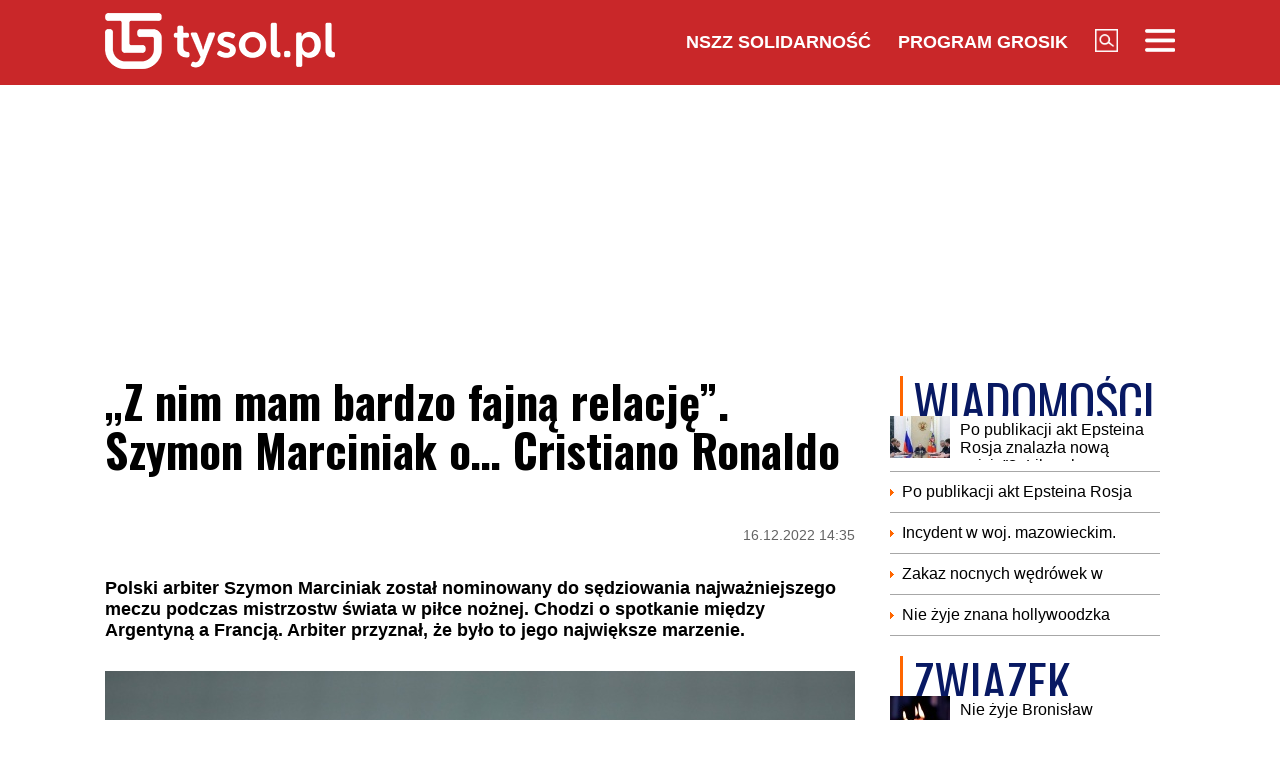

--- FILE ---
content_type: text/html; charset=UTF-8
request_url: https://www.tysol.pl/a96385-z-nim-mam-bardzo-fajna-relacje-szymon-marciniak-o-cristiano-ronaldo
body_size: 18344
content:
<!DOCTYPE html>
<html lang="pl">
<head>
  <title>„Z nim mam bardzo fajną relację”. Szymon Marciniak o… Cristiano Ronaldo</title>
  <meta http-equiv="content-type" content="text/html;charset=UTF-8" />
  <meta charset="utf-8" />
  <meta name="viewport" content="width=device-width, initial-scale=1.0, maximum-scale=1.0, user-scalable=no" />
  <meta http-equiv="Refresh" content="900" />
    <meta name="robots" content="max-image-preview:large"/>
  <meta name="description" content="Polski arbiter Szymon Marciniak został nominowany do sędziowania najważniejszego meczu podczas mistrzostw świata w piłce nożnej. Chodzi o spotkanie między Argentyną a Francją. Arbiter przyznał, że było to jego największe marzenie."/>
  <meta name="keywords" content="Szymon Marciniak,sędzia,piłka nożna,Cristiano Ronaldo"/>
  <meta property="og:type" content="article"/>
  <meta property="og:locale" content="pl_PL"/>
  <meta property="og:site_name" content="TYSOL.PL"/>
  <meta property="fb:app_id" content="356821701417716"/>
  <meta property="og:title" content="&bdquo;Z nim mam bardzo fajną relację&rdquo;. Szymon Marciniak o&hellip; Cristiano Ronaldo"/>
  <meta property="og:description" content="Polski arbiter Szymon Marciniak został nominowany do sędziowania najważniejszego meczu podczas mistrzostw świata w piłce nożnej. Chodzi o spotkanie między Argentyną a Francją. Arbiter przyznał, że było to jego największe marzenie."/>
  <meta property="og:image" content="https://www.tysol.pl/imgcache/1200x630/c/uploads/news/96385/1671198131b70ea5f309875590f32880.jpg"/>
  <meta property="og:image:width" content="1200"/>
  <meta property="og:image:height" content="630"/>
  <meta property="og:image:alt" content="&bdquo;Z nim mam bardzo fajną relację&rdquo;. Szymon Marciniak o&hellip; Cristiano Ronaldo"/>
  <meta property="og:published_time" content="Fri, 16 Dec 2022 14:35:49 +0100"/>
  <meta property="og:url" content="/a96385-z-nim-mam-bardzo-fajna-relacje-szymon-marciniak-o-cristiano-ronaldo"/>
  <meta name="twitter:card" content="summary_large_image"/>
  <meta name="twitter:title" content="&bdquo;Z nim mam bardzo fajną relację&rdquo;. Szymon Marciniak o&hellip; Cristiano Ronaldo"/>
  <meta name="twitter:description" content="Polski arbiter Szymon Marciniak został nominowany do sędziowania najważniejszego meczu podczas mistrzostw świata w piłce nożnej. Chodzi o spotkanie między Argentyną a Francją. Arbiter przyznał, że było to jego największe marzenie."/>
  <meta name="twitter:image" content="https://www.tysol.pl/imgcache/1200x630/c/uploads/news/96385/1671198131b70ea5f309875590f32880.jpg"/>
  <meta name="twitter:image:alt" content="&bdquo;Z nim mam bardzo fajną relację&rdquo;. Szymon Marciniak o&hellip; Cristiano Ronaldo"/>
  <link type="image/x-icon" href="https://www.tysol.pl/files/tysol/favicon.ico" rel="shortcut icon"/>
  <link rel="preconnect" href="https://fonts.gstatic.com/" />
  <link rel="preconnect" href="https://fonts.gstatic.com/" crossorigin />
  <link href="https://fonts.googleapis.com/css?family=Oswald:700Roboto:400,700&subset=latin-ext&display=swap" rel="stylesheet"/>
    <link rel="canonical" href="https://www.tysol.pl/a96385-z-nim-mam-bardzo-fajna-relacje-szymon-marciniak-o-cristiano-ronaldo"/>
  <link href="https://www.tysol.pl/imgcache/750x530/c/uploads/news/96385/1671198131b70ea5f309875590f32880.jpg" as="image" rel="preload"/>
  <link href="https://www.tysol.pl/imgcache/750x530/c/uploads/news/96385/1671198131b70ea5f309875590f32880.jpg" as="image" rel="preload"/>
    <link rel="stylesheet" href="/css/tysol,article,1.css?type=link&serial=0123456789">
      <script async src="//cmp.optad360.io/items/0a1824b0-3b0f-448f-a41c-a53f3d1fcefc.min.js" type="1a0457f7389732693115d64a-text/javascript"></script>
  <script async src="//get.optad360.io/sf/12856973-14dd-4ae7-bfc7-4bbe039c64fc/plugin.min.js" type="1a0457f7389732693115d64a-text/javascript"></script>
  
  <!-- (C)2000-2020 Gemius SA - gemiusPrism  / Wezel zbiorczy pp.tysol.pl/Strona glowna serwisu -->
  <script type="1a0457f7389732693115d64a-text/javascript">
    <!--//--><![CDATA[//><!--
    var pp_gemius_identifier = 'zNE1LPirOaPDppB6cQwz8sQ8.ji_IAcXFH6Z5_0pzpP.X7';
    // lines below shouldn't be edited
    function gemius_pending(i) { window[i] = window[i] || function() {var x = window[i+'_pdata'] = window[i+'_pdata'] || []; x[x.length]=arguments;};};gemius_pending('gemius_hit'); gemius_pending('gemius_event'); gemius_pending('pp_gemius_hit'); gemius_pending('pp_gemius_event');(function(d,t) {try {var gt=d.createElement(t),s=d.getElementsByTagName(t)[0],l='http'+((location.protocol=='https:')?'s':''); gt.setAttribute('async','async');gt.setAttribute('defer','defer'); gt.src=l+'://gapl.hit.gemius.pl/xgemius.js'; s.parentNode.insertBefore(gt,s);} catch (e) {}})(document,'script');
    //--><!]]>
  </script>

  <!-- MARFEEL CODE START -->
  <script type="1a0457f7389732693115d64a-text/javascript">
	!function(){"use strict";function e(e){var t=!(arguments.length>1&&void 0!==arguments[1])||arguments[1],c=document.createElement("script");c.src=e,t?c.type="module":(c.async=!0,c.type="text/javascript",c.setAttribute("nomodule",""));var n=document.getElementsByTagName("script")[0];n.parentNode.insertBefore(c,n)}!function(t,c){!function(t,c,n){var a,o,r;n.accountId=c,null!==(a=t.marfeel)&&void 0!==a||(t.marfeel={}),null!==(o=(r=t.marfeel).cmd)&&void 0!==o||(r.cmd=[]),t.marfeel.config=n;var i="https://sdk.mrf.io/statics";e("".concat(i,"/marfeel-sdk.js?id=").concat(c),!0),e("".concat(i,"/marfeel-sdk.es5.js?id=").concat(c),!1)}(t,c,arguments.length>2&&void 0!==arguments[2]?arguments[2]:{})}(window,2963,{} /*config*/)}();
</script>
  <!-- MARFEEL CODE END -->

  <!-- (C)2000-2020 Gemius SA - gemiusPrism  / Wezel zbiorczy pp.tysol.pl/podstrony -->
  <script type="1a0457f7389732693115d64a-text/javascript">
    <!--//--><![CDATA[//><!--
    var pp_gemius_identifier = '0nWbia9.pAlUpILsl_6Mr6R..q3urgb7dJEPbfUoo2b.x7';
    // lines below shouldn't be edited
    function gemius_pending(i) { window[i] = window[i] || function() {var x = window[i+'_pdata'] = window[i+'_pdata'] || []; x[x.length]=arguments;};};gemius_pending('gemius_hit'); gemius_pending('gemius_event'); gemius_pending('pp_gemius_hit'); gemius_pending('pp_gemius_event');(function(d,t) {try {var gt=d.createElement(t),s=d.getElementsByTagName(t)[0],l='http'+((location.protocol=='https:')?'s':''); gt.setAttribute('async','async');gt.setAttribute('defer','defer'); gt.src=l+'://gapl.hit.gemius.pl/xgemius.js'; s.parentNode.insertBefore(gt,s);} catch (e) {}})(document,'script');
    //--><!]]>
  </script>
<!-- Global site tag (gtag.js) - Google Analytics -->
<script async src="https://www.googletagmanager.com/gtag/js?id=G-LRDM8C27YR" type="1a0457f7389732693115d64a-text/javascript"></script>
<script type="1a0457f7389732693115d64a-text/javascript">
  window.dataLayer = window.dataLayer || [];
  function gtag(){dataLayer.push(arguments);}
  gtag('js', new Date());

  gtag('config', 'G-LRDM8C27YR');
</script>

<!-- PushAlert -->
<script type="1a0457f7389732693115d64a-text/javascript">
(function(d, t) {
var g = d.createElement(t),
s = d.getElementsByTagName(t)[0];
g.src = "https://cdn.pushalert.co/integrate_a06ff64f961fee13b7a1e81e1d513ea9.js";
s.parentNode.insertBefore(g, s);
}(document, "script"));
</script>
<!-- End PushAlert -->


<script type="application/ld+json">
{
  "@context": "https://schema.org",
  "@graph": [
    {
      "@type": "Organization",
      "@id": "https://www.tysol.pl/#organization",
      "name": "TYSOL.PL",
      "url": "https://www.tysol.pl/",
      "logo": {
        "@type": "ImageObject",
        "url": "https://www.tysol.pl/files/tysol/images/tysol_230.png" 
      },
      "sameAs": [
        "https://www.facebook.com/tygodniksolidarnosc",
        "https://x.com/tysolpl" 
      ]
    },
    {
      "@type": "WebSite",
      "@id": "https://www.tysol.pl/#website",
      "url": "https://www.tysol.pl/",
      "name": "TYSOL.PL",
      "publisher": { "@id": "https://www.tysol.pl/#organization" },
      "inLanguage": "pl-PL"
    },
    {
      "@type": "WebPage",
      "@id": "https://www.tysol.pl/a96385-z-nim-mam-bardzo-fajna-relacje-szymon-marciniak-o-cristiano-ronaldo#webpage",
      "url": "https://www.tysol.pl/a96385-z-nim-mam-bardzo-fajna-relacje-szymon-marciniak-o-cristiano-ronaldo",
      "name": "\u201eZ nim mam bardzo fajn\u0105 relacj\u0119\u201d. Szymon Marciniak o\u2026 Cristiano Ronaldo",
      "inLanguage": "pl-PL" 
    },
    {
      "@type": "NewsArticle",
      "@id": "https://www.tysol.pl/a96385-z-nim-mam-bardzo-fajna-relacje-szymon-marciniak-o-cristiano-ronaldo#article",
      "mainEntityOfPage": { "@id": "https://www.tysol.pl/a96385-z-nim-mam-bardzo-fajna-relacje-szymon-marciniak-o-cristiano-ronaldo#webpage" },
      "headline": "\u201eZ nim mam bardzo fajn\u0105 relacj\u0119\u201d. Szymon Marciniak o\u2026 Cristiano Ronaldo",
      "datePublished": "2022-12-16T13:35:49+00:00",
      "dateModified": "2022-12-16T13:35:49+00:00",
      "description": "Polski arbiter Szymon Marciniak zosta\u0142 nominowany do s\u0119dziowania najwa\u017cniejszego meczu podczas mistrzostw \u015bwiata w pi\u0142ce no\u017cnej. Chodzi o spotkanie mi\u0119dzy Argentyn\u0105 a Francj\u0105. Arbiter przyzna\u0142, \u017ce by\u0142o to jego najwi\u0119ksze marzenie.",
      "image": {"@type":"ImageObject","url":"https:\/\/www.tysol.pl\/uploads\/news\/96385\/1671198131b70ea5f309875590f32880.jpg","width":1600,"height":1065},
      "author": { "@type": "Person", "name": "Anna Zgierska" },
      "articleSection": "Wiadomości",
      "keywords": ["Szymon Marciniak","sędzia","piłka nożna","Cristiano Ronaldo"],

      "articleBody": "<blockquote><p>\u2013 Marzy\u0142em o tym jako ma\u0142y ch\u0142opiec. Kiedy gra\u0142em w pi\u0142k\u0119, my\u015bla\u0142em, \u017ce mo\u017ce b\u0119d\u0119 gra\u0107 tak dobrze, \u017ce b\u0119d\u0119 m\u00f3g\u0142 zdoby\u0107 mistrzostwo \u015bwiata. Dzisiaj jestem s\u0119dzi\u0105 i dla s\u0119dziego s\u0119dziowanie fina\u0142u mistrzostw \u015bwiata jest jak podniesienie go do g\u00f3ry. Oczywi\u015bcie to podniesienie do g\u00f3ry b\u0119dzie po bardzo dobrym\u00a0meczu \u2013 powiedzia\u0142\u00a0Marciniak.<\/p><\/blockquote><p>W rozmowie z Monik\u0105 Olejnik arbiter odni\u00f3s\u0142 si\u0119 do pytania, kt\u00f3rzy pi\u0142karze s\u0105 najwi\u0119kszymi aktorami. Wtedy stwierdzi\u0142, \u017ce najlepszymi wyczynami mog\u0105 popisa\u0107 si\u0119 \u201eci najwi\u0119ksi\u201d.<\/p><blockquote><p>\u2013 To jest tak zawsze, naprawd\u0119. Najwi\u0119ksi pi\u0142karze maj\u0105 najwi\u0119ksze\u00a0ambicje \u2013 doda\u0142 w \u201eKropce nad i\u201d.<\/p><\/blockquote><h2>Aktorskie umiej\u0119tno\u015bci pi\u0142karzy<\/h2><p>Arbiter przyzna\u0142, \u017ce motywacj\u0105 pi\u0142karzy wcale nie s\u0105 ogromne pieni\u0105dze, ale ambicja. Doda\u0142, \u017ce cecha ta \u0142\u0105czy najbardziej znanych pi\u0142karzy takich, jak Messi, Ronaldo i\u00a0Neymar.<br \/><br \/>S\u0119dzia nie ma r\u00f3wnie\u017c w\u0105tpliwo\u015bci, \u017ce wielu zawodnik\u00f3w mo\u017ce wpisa\u0107 sobie\u00a0umiej\u0119tno\u015bci\u00a0aktorskie do CV. Przyzna\u0142, \u017ce cz\u0119sto pytany jest o prawdziwy charakter r\u00f3\u017cnych pi\u0142karzy. Wyjawi\u0142, \u017ce ka\u017cdy z nich cechuje si\u0119 czym\u015b wyj\u0105tkowym. Okazuje si\u0119, \u017ce Leo Messi nie jest zbyt otwartym cz\u0142owiekiem i ma\u0142o m\u00f3wi, tymczasem\u00a0Cristiano\u00a0Ronaldo wr\u0119cz przeciwnie. Marciniak doda\u0142, \u017ce z Portugalczykiem ma bardzo fajn\u0105 i udan\u0105 relacj\u0119.<br \/>\u00a0<\/p><blockquote><p>\u2013 Z nim mam bardzo fajn\u0105 relacj\u0119. On jest fajny, weso\u0142y, potrafi za\u017cartowa\u0107. Doceni\u0107 co\u015b. Te\u017c pop\u0142aka\u0107. To jest te\u017c taka osoba, kt\u00f3ra w ka\u017cdym momencie oczekuje jakiego\u015b rzutu karnego z niczego, po prostu. Kilka razy mu powiedzia\u0142em: \u201eCris, zjedz\u00a0snickersa\u201d albo \u201eCris, przyjd\u017a do mnie, dam ci jakiego\u015b batona, bo nie masz si\u0142y, ca\u0142y czas si\u0119 przewracasz\u201d \u2013 opowiada\u0142 arbiter.<br \/><br \/>\u00a0<\/p><\/blockquote>"
    }
  ]
}
</script>
<script src="https://jsc.mgid.com/site/1039336.js" async type="1a0457f7389732693115d64a-text/javascript"></script>
</head>
<body>

<header id="header" class="fixed">
    <div id="header-tysol">
        <div class="header_logo"><a href="/"><img src="/files/tysol/images/tysol_230.png"/></a></div>
        <nav class="header_links" id="topmenu">
            <ul class="header_links_group">
                                          
                            <li class="header_links_item link hide_on_mobile_when_max_800"><a href="//www.solidarnosc.org.pl/" target="_blank">NSZZ Solidarność</a></li>
              <li class="header_links_item link hide_on_mobile_when_max_800"><a href="//tysol.pl/grosik/" target="_blank">Program Grosik</a></li>
                            <li class="header_links_item link"><img src="/files/tysol/images/Lupa.png" width="23" height="23" class="pointer" onclick="if (!window.__cfRLUnblockHandlers) return false; search()" data-cf-modified-1a0457f7389732693115d64a-="" /></li>
              <li class="header_links_item link"><img src="/files/tysol/images/hamburger.png" width="30" height="23" class="pointer" onclick="if (!window.__cfRLUnblockHandlers) return false; menu()" data-cf-modified-1a0457f7389732693115d64a-="" /></li>
            </ul>
        </nav>
    </div>
    <div class="page_wrapper">
      <div class="menu-outer">
        <div id="menu">
          <button class="menu_close" onclick="if (!window.__cfRLUnblockHandlers) return false; menu()" data-cf-modified-1a0457f7389732693115d64a-="">X</button>
            <div class="row">
                <div class="col-12 col-md-4">
                    <ul>
                      <li><a href="/d1-wiadomosci">Wiadomości</a></li>
                      <li><a href="/d2-zwiazek">Związek</a></li>
                      <li><a href="/k18-Gospodarka">Gospodarka</a></li>
                      <li><a href="/d12-Finanse">Finanse</a></li>
                      <li><a href="/d3-tygodnik-solidarnosc">Tygodnik Solidarność</a></li>
                      <li><a href="/k20-Wiara">Wiara</a></li>
                      <li><a href="/d4-rozrywka">Rozrywka</a></li>
                      <li><a href="/k29-styl-zycia">Styl życia</a></li>
                      <!-- 
                      TODO hideandseek 
                      -->
                                           
                    </ul>
                </div>
                <div class="col-12 col-md-4">
                    <ul>
                      <li><a href="/blogi/">Blogi</a></li>
                      <li><a href="/opinie/">Opinie</a></li>
                      <li><a href="/k22-Kultura">Kultura</a></li>
                      <li><a href="/k17-Polityka">Polityka</a></li>
                      <li><a href="/k21-Sport">Sport</a></li>
                      <li><a href="/k23-Nauka">Nauka</a></li>
                      <li><a href="/k24-Prawo">Prawo</a></li>
                      <li><a href="/k19-Historia">Historia</a></li>
                    </ul>
                </div>
                <div class="col-12 col-md-4">
                  <ul>
                    <li><a href="/marsz-godnosci">Marsz Godności</a></li>
                    <li><a href="/k103-emerytury-stazowe" target="_blank">Emerytury Stażowe</a></li>
                    <li><a href="https://www.tysol.pl/s6-prenumerata-tygodnika-solidarnosc">Prenumerata</a></li>
                  </ul>
                </div>
            </div>
        </div>
      
    </div>
    </div>
  <div id="header_bottom">
    <div id="search_box_google">
      <form action="/szukaj/" method="POST">
        <script async src="https://cse.google.com/cse.js?cx=51a2d224e7b0857b8" type="1a0457f7389732693115d64a-text/javascript"></script>
        <div class="container">
          <div class="row">
            <div class="col">
              <div class="gcse-search"></div>
            </div>
          </div>
        </div>
      </form>
    </div>
  </div>
</header>
<div class="header_space"></div>
<script type="1a0457f7389732693115d64a-text/javascript">
<!--

    var scrollTop = 0;
    var headerFixed = false;
    var header = document.getElementById('header');
    var minified = false;
    var maxified = true;
	window.onscroll = function (e) {
        scrollTop = (window.pageYOffset !== undefined) ? window.pageYOffset : (document.documentElement || document.body.parentNode || document.body).scrollTop;  
    
    if (scrollTop>1000) {
      if (maxified) {
        $('#header-tysol').animate({
          height: "65px"
        }, 100, function () {
          maxified = false;
          minified = true;
        });
      }
    } else {
      if (minified) {
        $('#header-tysol').animate({
          height: "85px"
        },100,function(){
          minified = false;
          maxified = true;
        });
      }
    }
    
    }

    function menu() {
        $('#menu').slideToggle(300);
      $('#search_box_google').slideUp(300);
    }
    function search() {
      $('#search_box_google').slideToggle(300);
      $('#menu').slideUp(300);
    }
-->
</script>

<div class="ideo-desktop">
  <div class="page_wrapper">
    <div class="mb"></div>
    <div id="ads-art-bill" style="display: block; min-height: 250px; margin: 0 auto 20px auto;"></div>
    <div class="row article_page_wrapper_row">
      <div class="col">
        <article id="article">
          <h1>„Z nim mam bardzo fajną relację”. Szymon Marciniak o… Cristiano Ronaldo</h1>
<style type="text/css">
<!--
	.body img {
	   max-width: 100% !important;
       height: auto;
	}
    .galleryBox {   
        display: flex;
        flex-wrap: wrap;
    }
    .galleryItem {
        width: 25%;
        border: 2px solid white;
        box-sizing: border-box;
        -moz-box-sizing: border-box;
        -webkit-box-sizing: border-box;
    }
}
    
-->
</style>
<div class="article_toolbar_top" style="height: 47px;">
    <div class="article_share">
    </div>
    <div class="article_info">
        <div class="article_date">16.12.2022 14:35</div>
    </div>
</div>

<div class="lead">Polski arbiter Szymon Marciniak został nominowany do sędziowania najważniejszego meczu podczas mistrzostw świata w piłce nożnej. Chodzi o spotkanie między Argentyną a Francją. Arbiter przyznał, że było to jego największe marzenie.</div>


        
<div class="article_image">
      <img src="https://www.tysol.pl/imgcache/750x530/c/uploads/news/96385/1671198131b70ea5f309875590f32880.jpg" class="img-responsive"  alt="Szymon Marciniak"/>
  </div>
<div class="image_desc">
    <div class="image_info">Szymon Marciniak / PAP/Leszek Szymański</div>
</div>

                


<aside>
  </aside>

<div class="body"><blockquote>
<p>– Marzyłem o tym jako mały chłopiec. Kiedy grałem w piłkę, myślałem, że może będę grać tak dobrze, że będę mógł zdobyć mistrzostwo świata. Dzisiaj jestem sędzią i dla sędziego sędziowanie finału mistrzostw świata jest jak podniesienie go do góry. Oczywiście to podniesienie do góry będzie po bardzo dobrym meczu – powiedział Marciniak.</p>
</blockquote>

<p>W rozmowie z Moniką Olejnik arbiter odniósł się do pytania, którzy piłkarze są największymi aktorami. Wtedy stwierdził, że najlepszymi wyczynami mogą popisać się „ci najwięksi”.</p>

<blockquote>
<p>– To jest tak zawsze, naprawdę. Najwięksi piłkarze mają największe ambicje – dodał w „Kropce nad i”.</p>
</blockquote>

<h2>Aktorskie umiejętności piłkarzy</h2>

<p>Arbiter przyznał, że motywacją piłkarzy wcale nie są ogromne pieniądze, ale ambicja. Dodał, że cecha ta łączy najbardziej znanych piłkarzy takich, jak Messi, Ronaldo i Neymar.<br />
<br />
Sędzia nie ma również wątpliwości, że wielu zawodników może wpisać sobie umiejętności aktorskie do CV. Przyznał, że często pytany jest o prawdziwy charakter różnych piłkarzy. Wyjawił, że każdy z nich cechuje się czymś wyjątkowym. Okazuje się, że Leo Messi nie jest zbyt otwartym człowiekiem i mało mówi, tymczasem Cristiano Ronaldo wręcz przeciwnie. Marciniak dodał, że z Portugalczykiem ma bardzo fajną i udaną relację.<br />
 </p>

<blockquote>
<p>– Z nim mam bardzo fajną relację. On jest fajny, wesoły, potrafi zażartować. Docenić coś. Też popłakać. To jest też taka osoba, która w każdym momencie oczekuje jakiegoś rzutu karnego z niczego, po prostu. Kilka razy mu powiedziałem: „Cris, zjedz snickersa” albo „Cris, przyjdź do mnie, dam ci jakiegoś batona, bo nie masz siły, cały czas się przewracasz” – opowiadał arbiter.<br />
<br />
 </p>
</blockquote>
</div>

<br />
<div class="article_footer">
    <ul>
        <li>Autor: az,kor.</li>        <li>Źródło: pudelek.pl</li>
        <li>Data: 16.12.2022 14:35</li>
        <li>Tagi: Szymon Marciniak, sędzia, piłka nożna, Cristiano Ronaldo</li>
    </ul>
</div>
        </article>

        <div class="row mb">
          <div class="col-12">
                      </div>
        </div>

        <div style="" data-width="100%" class="fb-comments" data-href="https://www.tysol.pl/a96385-z-nim-mam-bardzo-fajna-relacje-szymon-marciniak-o-cristiano-ronaldo" data-numposts="5"></div>

        <p>&nbsp;</p>
        <div class="section_name">POLECANE</div>
        <div class="row">
          <a href="/a153303-wybory-na-szefa-polski-2050-jest-nazwisko-zwyciezcy" target="_self"><div class="news-item news-item-mobile news-item-size-3 title-right mb news-gradient">
  <div class="news-item-image">
    <img src="https://www.tysol.pl/imgcache/300x225/c/uploads/news/153303/1769895633d7a2e80f5f93240fc00644.jpg" alt="Wybory na szefa Polski 2050. Jest nazwisko zwycięzcy" width="300"  height="225"  class="img-responsive"/>
    <span class="news-item-badge ">z ostatniej chwili</span>
    <div class="news-triangle"><div class="news-triangle-inner"></div></div>
  </div>
  <div class="news-item-info">
    <div class="news-item-info-outer">
      <div class="news-item-info-inner">
        <div class="news-item-info-title">
          <span class="news-title">Wybory na szefa Polski 2050. Jest nazwisko zwycięzcy</span>
        </div>
                  <p class="news-lead">Wybory na nową przewodniczącą Polski2050 wygrała Katarzyna Pełczyńska-Nałęcz. Nowa przewodnicząca podziękowała za wybór.</p>
              </div>
    </div>
  </div>
</div></a><a href="/a153301-poczul-sie-oszukany-dziennikarka-ujawnia-kulisy-sytuacji-holowni" target="_self"><div class="news-item news-item-mobile news-item-size-3 title-right mb news-gradient">
  <div class="news-item-image">
    <img src="https://www.tysol.pl/imgcache/300x225/c/uploads/news/153301/1769892100d98284bf68d3fe16df71ae.jpg" alt="„Poczuł się oszukany”. Dziennikarka ujawnia kulisy sytuacji Hołowni" width="300"  height="225"  class="img-responsive"/>
    <span class="news-item-badge ">Wiadomości</span>
    <div class="news-triangle"><div class="news-triangle-inner"></div></div>
  </div>
  <div class="news-item-info">
    <div class="news-item-info-outer">
      <div class="news-item-info-inner">
        <div class="news-item-info-title">
          <span class="news-title">„Poczuł się oszukany”. Dziennikarka ujawnia kulisy sytuacji Hołowni</span>
        </div>
                  <p class="news-lead">Dziennikarka Polsat News Dorota Gawryluk ujawniła, że Szymon Hołownia przeżywał „bardzo głęboki kryzys zdrowotny”. - „We wrześniu 2025 roku Szymon Hołownia przeżywał bardzo głęboki kryzys zdrowotny, na tyle głęboki, że był na silnych lekach i rzeczywiście potrzebował mocnej pomocy” - powiedziała Gawryluk.</p>
              </div>
    </div>
  </div>
</div></a><a href="/a153300-nawet-25-c-w-nocy-imgw-ostrzega-przed-silnym-mrozem" target="_self"><div class="news-item news-item-mobile news-item-size-3 title-right mb news-gradient">
  <div class="news-item-image">
    <img src="https://www.tysol.pl/imgcache/300x225/c/uploads/news/153300/1769889135aca366da84ebebd0729be5.jpg" alt="Nawet –25°C w nocy. IMGW ostrzega przed silnym mrozem" width="300"  height="225"  class="img-responsive"/>
    <span class="news-item-badge ">Wiadomości</span>
    <div class="news-triangle"><div class="news-triangle-inner"></div></div>
  </div>
  <div class="news-item-info">
    <div class="news-item-info-outer">
      <div class="news-item-info-inner">
        <div class="news-item-info-title">
          <span class="news-title">Nawet –25°C w nocy. IMGW ostrzega przed silnym mrozem</span>
        </div>
                  <p class="news-lead">W nocy z soboty na niedzielę temperatura w kraju wyniesie od minus 25 do minus 8 st. C. Stopniowego ocieplenia można się spodziewać od wtorku. Służby apelują o zwracanie uwagi na osoby zagrożone wychłodzeniem.</p>
              </div>
    </div>
  </div>
</div></a><a href="/a153298-balony-nad-podlasiem-straz-graniczna-wydala-komunikat" target="_self"><div class="news-item news-item-mobile news-item-size-3 title-right mb news-gradient">
  <div class="news-item-image">
    <img src="https://www.tysol.pl/imgcache/300x225/c/uploads/news/153298/176988636649f538aaded6ef418e4df9.jpg" alt="Balony nad Podlasiem. Straż Graniczna wydała komunikat" width="300"  height="225"  class="img-responsive"/>
    <span class="news-item-badge ">Wiadomości</span>
    <div class="news-triangle"><div class="news-triangle-inner"></div></div>
  </div>
  <div class="news-item-info">
    <div class="news-item-info-outer">
      <div class="news-item-info-inner">
        <div class="news-item-info-title">
          <span class="news-title">Balony nad Podlasiem. Straż Graniczna wydała komunikat</span>
        </div>
                  <p class="news-lead">Sąd aresztował w sobotę na trzy miesiące dwóch Białorusinów w związku z przemytem balonami meteorologicznymi papierosów z Białorusi do Polski - poinformował Podlaski Oddział Straży Granicznej w Białymstoku.</p>
              </div>
    </div>
  </div>
</div></a><a href="/a153296-pod-miastem-powstal-100-tonowy-korek-eksperci-ostrzegaja-przed-kosztownym-bledem" target="_self"><div class="news-item news-item-mobile news-item-size-3 title-right mb news-gradient">
  <div class="news-item-image">
    <img src="https://www.tysol.pl/imgcache/300x225/c/uploads/news/153296/1769883719b4c8aaf8742b2a74d56474.jpg" alt="Pod miastem powstał 100-tonowy korek. Eksperci ostrzegają przed kosztownym błędem" width="300"  height="225"  class="img-responsive"/>
    <span class="news-item-badge ">Wiadomości</span>
    <div class="news-triangle"><div class="news-triangle-inner"></div></div>
  </div>
  <div class="news-item-info">
    <div class="news-item-info-outer">
      <div class="news-item-info-inner">
        <div class="news-item-info-title">
          <span class="news-title">Pod miastem powstał 100-tonowy korek. Eksperci ostrzegają przed kosztownym błędem</span>
        </div>
                  <p class="news-lead">Pod jedną z dzielnic Londynu służby odkryły ogromny zator w kanalizacji. Składał się głównie z zestalonego tłuszczu i oleju wylewanego do zlewów. Ważył około 100 ton i miał blisko 100 metrów długości. Przez ten korek ścieki nie mogły swobodnie odpływać, co sparaliżowało kanalizację w okolicy.</p>
              </div>
    </div>
  </div>
</div></a><a href="/a153294-konkurs-ps-w-willingen-rozstrzygniety-polacy-daleko-w-konkursie-pucharu-swiata" target="_self"><div class="news-item news-item-mobile news-item-size-3 title-right mb news-gradient">
  <div class="news-item-image">
    <img src="https://www.tysol.pl/imgcache/300x225/c/uploads/news/153294/176988103963b474ecba2554e4c075d7.jpg" alt="Konkurs PŚ w Willingen rozstrzygnięty. Polacy daleko w konkursie Pucharu Świata" width="300"  height="225"  class="img-responsive"/>
    <span class="news-item-badge ">Wiadomości</span>
    <div class="news-triangle"><div class="news-triangle-inner"></div></div>
  </div>
  <div class="news-item-info">
    <div class="news-item-info-outer">
      <div class="news-item-info-inner">
        <div class="news-item-info-title">
          <span class="news-title">Konkurs PŚ w Willingen rozstrzygnięty. Polacy daleko w konkursie Pucharu Świata</span>
        </div>
                  <p class="news-lead">Aleksander Zniszczoł zajął 28. miejsce w konkursie Pucharu Świata w skokach narciarskich w niemieckim Willingen. Triumfował z dużą przewagą lider klasyfikacji generalnej PŚ Słoweniec Domen Prevc, odnosząc dziesiąte zwycięstwo w sezonie.</p>
              </div>
    </div>
  </div>
</div></a><a href="/a153293-komunikat-dla-mieszkancow-woj-malopolskiego" target="_self"><div class="news-item news-item-mobile news-item-size-3 title-right mb news-gradient">
  <div class="news-item-image">
    <img src="https://www.tysol.pl/imgcache/300x225/c/uploads/news/153293/17698786680bbf1131bb36f7ebc198d8.jpg" alt="Komunikat dla mieszkańców woj. małopolskiego" width="300"  height="225"  class="img-responsive"/>
    <span class="news-item-badge ">Wiadomości</span>
    <div class="news-triangle"><div class="news-triangle-inner"></div></div>
  </div>
  <div class="news-item-info">
    <div class="news-item-info-outer">
      <div class="news-item-info-inner">
        <div class="news-item-info-title">
          <span class="news-title">Komunikat dla mieszkańców woj. małopolskiego</span>
        </div>
                  <p class="news-lead">Oświęcim rozbuduje Park Pokoju. Prezydent miasta Janusz Chwierut poinformował, że samorząd otrzymał na ten cel 24 mln zł z funduszy UE. Całość ma kosztować 27 mln zł. W parku, którego pierwszą część otwarto pięć lat temu, przybędą m.in. tężnia oraz część sportowa.</p>
              </div>
    </div>
  </div>
</div></a><a href="/a153290-bomba-meteorologiczna-nad-wschodnim-wybrzezem-usa" target="_self"><div class="news-item news-item-mobile news-item-size-3 title-right mb news-gradient">
  <div class="news-item-image">
    <img src="https://www.tysol.pl/imgcache/300x225/c/uploads/news/153290/176987548125e4108a65dc6d0ae41542.jpg" alt="„Bomba meteorologiczna” nad wschodnim wybrzeżem USA" width="300"  height="225"  class="img-responsive"/>
    <span class="news-item-badge ">Wiadomości</span>
    <div class="news-triangle"><div class="news-triangle-inner"></div></div>
  </div>
  <div class="news-item-info">
    <div class="news-item-info-outer">
      <div class="news-item-info-inner">
        <div class="news-item-info-title">
          <span class="news-title">„Bomba meteorologiczna” nad wschodnim wybrzeżem USA</span>
        </div>
                  <p class="news-lead">Wschodnie stany USA znalazły się pod wpływem wyjątkowo groźnego układu pogodowego, który z dnia na dzień staje się coraz silniejszy. Zimowa burza Gianna przynosi intensywne opady śniegu, porywisty wiatr i bardzo niskie temperatury, a eksperci alarmują, że sytuacja może się jeszcze pogorszyć.</p>
              </div>
    </div>
  </div>
</div></a><a href="/a153289-gasiuk-pihowicz-zaatakowala-ozdobe-cieta-riposta-europosla-pis" target="_self"><div class="news-item news-item-mobile news-item-size-3 title-right mb news-gradient">
  <div class="news-item-image">
    <img src="https://www.tysol.pl/imgcache/300x225/c/uploads/news/153289/17698748309a72e922a7dbdf7c9bac7b.png" alt="Gasiuk-Pihowicz zaatakowała Ozdobę. Cięta riposta europosła PiS" width="300"  height="225"  class="img-responsive"/>
    <span class="news-item-badge ">z ostatniej chwili</span>
    <div class="news-triangle"><div class="news-triangle-inner"></div></div>
  </div>
  <div class="news-item-info">
    <div class="news-item-info-outer">
      <div class="news-item-info-inner">
        <div class="news-item-info-title">
          <span class="news-title">Gasiuk-Pihowicz zaatakowała Ozdobę. Cięta riposta europosła PiS</span>
        </div>
                  <p class="news-lead">"'Chrumkanie' to najmniej chamskie zachowanie pana Ozdoby. Wielokrotnie ten jegomość publicznie obrażał mnie i moje koleżanki. Wstyd takiego wysyłać za granicę” - napisała Kamila Gasiuk-Pihowicz na platformie X odnosząc się do skargi na polskich europosłów złożonej przez irlandzką eurodeputowaną. Ozdoba w odpowiedzi nie brał jeńców.</p>
              </div>
    </div>
  </div>
</div></a><a href="/a153287-gratka-dla-milosnikow-astronomii-niezapomniane-widowisko-na-niebie" target="_self"><div class="news-item news-item-mobile news-item-size-3 title-right mb news-gradient">
  <div class="news-item-image">
    <img src="https://www.tysol.pl/imgcache/300x225/c/uploads/news/153287/1769872924f7f26d73be7c204eff044c.jpg" alt="Gratka dla miłośników astronomii. Niezapomniane widowisko na niebie" width="300"  height="225"  class="img-responsive"/>
    <span class="news-item-badge ">Wiadomości</span>
    <div class="news-triangle"><div class="news-triangle-inner"></div></div>
  </div>
  <div class="news-item-info">
    <div class="news-item-info-outer">
      <div class="news-item-info-inner">
        <div class="news-item-info-title">
          <span class="news-title">Gratka dla miłośników astronomii. Niezapomniane widowisko na niebie</span>
        </div>
                  <p class="news-lead">W niedzielę, 1 lutego 2026 roku, na niebie pojawi się pełnia Księżyca Śnieżnego, znanego też jako Księżyc Burz lub Księżyc Głodnych. Szczyt zjawiska nastąpi o godzinie 23:09 czasu lokalnego we Francji kontynentalnej, zapewniając spektakularny widok dla wszystkich miłośników astronomii. Księżyc będzie już widoczny kilka godzin wcześniej, od zachodu słońca, a najlepszy moment do obserwacji przypada między 20:00 a 1:00 w nocy.</p>
              </div>
    </div>
  </div>
</div></a>        </div>
      </div>
      <div class="col w300">
        <div id="column_right" class="container">
  <div class="row">
    <div class="col-12">
      <div class="section_name uppercase">
  <a href="/d1-wiadomosci"  style="color: #081963;">  Wiadomości  </a></div>      <div class="scroll_box mb scroll_box_220">
  <div class="scrollbar-macosx">
    <div class="row m-0">
      <div class="news_links_foto">
                <a href="/a153286-po-publikacji-akt-epsteina-rosja-znalazla-nowa-misje-liberalna-cywilizacja-zachodnia-zasluguje-na-smierc">
          <img src="https://www.tysol.pl/imgcache/60x42/c/uploads/news/153286/176987188803958e78b647fc27fa3ec0.jpg" alt="Po publikacji akt Epsteina Rosja znalazła nową „misję”? „Liberalna cywilizacja zachodnia zasługuje na śmierć”" width="60"  height="42"  style="margin-right: 10px; float: left;"/>
          <span class="news_min_title">Po publikacji akt Epsteina Rosja znalazła nową „misję”? „Liberalna cywilizacja zachodnia zasługuje na śmierć”</span>
        </a>
      </div>
      <ul class="news_links">
                  <li><a href="/a153286-po-publikacji-akt-epsteina-rosja-znalazla-nowa-misje-liberalna-cywilizacja-zachodnia-zasluguje-na-smierc">Po publikacji akt Epsteina Rosja znalazła nową „misję”? „Liberalna cywilizacja zachodnia zasługuje na śmierć”</a></li>
                  <li><a href="/a153285-incydent-w-woj-mazowieckim-pijana-para-zaatakowala-ratownika-i-policjanta">Incydent w woj. mazowieckim. Pijana para zaatakowała ratownika i policjanta</a></li>
                  <li><a href="/a153284-zakaz-nocnych-wedrowek-w-tatrach-nowe-przepisy-tpn">Zakaz nocnych wędrówek w Tatrach. Nowe przepisy TPN</a></li>
                  <li><a href="/a153283-nie-zyje-znana-hollywoodzka-aktorka-macaulay-culkin-zabral-glos">Nie żyje znana hollywoodzka aktorka. Macaulay Culkin zabrał głos</a></li>
                  <li><a href="/a153282-arktyczny-mroz-nad-polska-imgw-ostrzega-przed-temperaturami-do-minus-28-st-c">Arktyczny mróz nad Polską. IMGW ostrzega przed temperaturami do minus 28 st. C</a></li>
                  <li><a href="/a153281-jaroslaw-kaczynski-w-szpitalu-nowe-informacje-o-stanie-zdrowia-prezesa-pis">Jarosław Kaczyński w szpitalu. Nowe informacje o stanie zdrowia prezesa PiS</a></li>
                  <li><a href="/a153280-tych-akt-epsteina-nie-opublikowano-dowodza-ze-oprawcy-z-elity-mordowali-i-okaleczali-swoje-ofiary">Tych akt Epsteina nie opublikowano. Dowodzą, że oprawcy z elity mordowali i okaleczali swoje ofiary</a></li>
                  <li><a href="/a153279-prezydent-iranu-oskarza-trumpa-izrael-i-europe-o-podsycanie-napiecia">Prezydent Iranu oskarża Trumpa, Izrael i Europę o „podsycanie napięcia”</a></li>
                  <li><a href="/a153278-wylaczenia-pradu-wazny-komunikat-dla-mieszkancow-dolnego-slaska">Wyłączenia prądu. Ważny komunikat dla mieszkańców Dolnego Śląska</a></li>
                  <li><a href="/a153275-elon-musk-chce-wystrzelic-milion-satelitow-i-umiescic-na-orbicie-potezne-centra-obliczeniowe-dla-ai">Elon Musk chce wystrzelić milion satelitów i umieścić na orbicie potężne centra obliczeniowe dla AI</a></li>
                  <li><a href="/a153277-37-lat-temu-komunisci-zamordowali-ks-stanislawa-suchowolca-to-nie-tak-dawno">37. lat temu komuniści zamordowali ks. Stanisława Suchowolca. To nie tak dawno</a></li>
                  <li><a href="/a153276-nagle-dymisje-w-policji-dwoch-wysokich-ranga-funkcjonariuszy-stracilo-stanowiska">Nagłe dymisje w policji. Dwóch wysokich rangą funkcjonariuszy straciło stanowiska</a></li>
                  <li><a href="/a153274-skazany-za-terroryzm-islamista-startuje-w-wyborach-w-wielkiej-brytanii">Skazany za terroryzm islamista startuje w wyborach w Wielkiej Brytanii</a></li>
                  <li><a href="/a153273-awaria-systemu-energetycznego-w-moldawii-problemy-przyszly-z-ukrainy">Awaria systemu energetycznego w Mołdawii. Problemy przyszły z Ukrainy</a></li>
                  <li><a href="/a153271-potworna-rutyna-epsteina-gwalcil-nieletnie-dziewczeta-kilka-razy-dziennie">Potworna „rutyna” Epsteina: „Gwałcił nieletnie dziewczęta kilka razy dziennie”</a></li>
                  <li><a href="/a153269-legislacyjna-biegunka-w-ue-w-2025-r-ke-wyprodukowala-wiecej-przepisow-niz-w-ciagu-15-lat">Legislacyjna biegunka w UE. W 2025 r. KE wyprodukowała więcej przepisów niż w ciągu 15 lat </a></li>
                  <li><a href="/a153268-men-wycofuje-sie-z-planow-wagarowicze-bez-ostrzejszych-kar">MEN wycofuje się z planów. Wagarowicze bez ostrzejszych kar</a></li>
                  <li><a href="/a153267-potezny-problem-donalda-tuska-zdaniem-wielu-polakow-to-moze-doprowadzic-do-upadku-koalicji">Potężny problem Donalda Tuska. Zdaniem wielu Polaków to może doprowadzić do upadku koalicji</a></li>
                  <li><a href="/a153266-komunikat-strazy-granicznej-pilne-doniesienia-z-granicy">Komunikat Straży Granicznej. Pilne doniesienia z granicy</a></li>
                  <li><a href="/a153265-wazny-komunikat-dla-mieszkancow-krakowa">Ważny komunikat dla mieszkańców Krakowa</a></li>
              </ul>
    </div>
  </div>
</div>
<style>
  .scroll_box_220 > div {
    max-height: 220px;
  }
</style>      <div class="mb"></div>
      <div class="section_name uppercase">
  <a href="/d2-zwiazek"  style="color: #081963;">  Związek  </a></div>      <div class="scroll_box mb scroll_box_220">
  <div class="scrollbar-macosx">
    <div class="row m-0">
      <div class="news_links_foto">
                <a href="/a153302-nie-zyje-bronislaw-zurawiecki-byly-przewodniczacy-zarzadu-regionu-gorzowskiego-nszz-solidarnosc">
          <img src="https://www.tysol.pl/imgcache/60x42/c/uploads/news/153302/17698920833b2fda8e85643044d90978.jpg" alt="Nie żyje Bronisław Żurawiecki, były przewodniczący Zarządu Regionu Gorzowskiego NSZZ Solidarność" width="60"  height="42"  style="margin-right: 10px; float: left;"/>
          <span class="news_min_title">Nie żyje Bronisław Żurawiecki, były przewodniczący Zarządu Regionu Gorzowskiego NSZZ "Solidarność"</span>
        </a>
      </div>
      <ul class="news_links">
                  <li><a href="/a153302-nie-zyje-bronislaw-zurawiecki-byly-przewodniczacy-zarzadu-regionu-gorzowskiego-nszz-solidarnosc">Nie żyje Bronisław Żurawiecki, były przewodniczący Zarządu Regionu Gorzowskiego NSZZ "Solidarność"</a></li>
                  <li><a href="/a153272-jest-porozumienie-w-fca-poland-w-tychach-program-dobrowolnych-odejsc-obejmie-320-pracownikow-firmy">Jest porozumienie w FCA Poland w Tychach. Program dobrowolnych odejść obejmie 320 pracowników firmy</a></li>
                  <li><a href="/a153244-zarzad-i-zwiazki-zawodowe-nie-beda-informowac-o-przebiegu-negocjacji-w-jsw-do-czasu-ich-zakonczenia">Zarząd i związki zawodowe nie będą informować o przebiegu negocjacji w JSW do czasu ich zakończenia </a></li>
                  <li><a href="/a153231-zwalnianie-doswiadczonych-pracownikow-czesto-rotacje-krotkie-umowy-funkcjonariusze-strazy-ochrony-kolei-chca-zmian">Zwalnianie doświadczonych pracowników, często rotacje, krótkie umowy. Funkcjonariusze Straży Ochrony Kolei chcą zmian</a></li>
                  <li><a href="/a153228-solidarnosc-gornictwa-i-energetyki-zada-respektowania-zapisow-grudniowego-porozumienia-ws-pg-silesia">Solidarność Górnictwa i Energetyki żąda respektowania zapisów grudniowego porozumienia ws. PG Silesia</a></li>
                  <li><a href="/a153223-obradowali-przedstawiciele-solidarnosci-wielkopolski-poludniowej">Obradowali przedstawiciele Solidarności Wielkopolski Południowej </a></li>
                  <li><a href="/a153221-krzysztof-fal-powolany-do-rady-branzowego-centrum-umiejetnosci-lotniczych">Krzysztof Fal powołany do Rady Branżowego Centrum Umiejętności Lotniczych</a></li>
                  <li><a href="/a153219-37-lat-temu-w-tajemniczych-okolicznosciach-zmarl-ks-stanislaw-suchowolec">37 lat temu w tajemniczych okolicznościach zmarł ks. Stanisław Suchowolec</a></li>
                  <li><a href="/a153206-sad-po-stronie-zwolnionej-przedstawicielki-kz-nszz-solidarnosc-w-leadec">Sąd po stronie zwolnionej przedstawicielki KZ NSZZ „Solidarność” w Leadec</a></li>
                  <li><a href="/a153198-solidarnosc-wszczela-spor-zbiorowy-w-sieci-sklepow-biedronka">Solidarność wszczęła spór zbiorowy w sieci sklepów Biedronka</a></li>
                  <li><a href="/a153192-solidarnosc-zada-wycofania-wszystkich-wypowiedzen-wreczonych-pracownikom-pg-silesia">Solidarność żąda wycofania wszystkich wypowiedzeń wręczonych pracownikom PG Silesia</a></li>
                  <li><a href="/a153179-solidarnosc-oglasza-pogotowie-strajkowe-w-pg-silesia">Solidarność ogłasza pogotowie strajkowe w PG Silesia!</a></li>
                  <li><a href="/a153172-pracownicy-pg-silesia-otrzymuja-wypowiedzenia-solidarnosc-alarmuje-narasta-frustracja-wsrod-zalogi">Pracownicy PG "Silesia" otrzymują wypowiedzenia. Solidarność alarmuje: "Narasta frustracja wśród załogi"</a></li>
                  <li><a href="/a153168-adient-w-skarbimierzu-planuje-likwidacje-zakladu-kilkaset-osob-straci-prace">Adient w Skarbimierzu planuje likwidację zakładu. Kilkaset osób straci pracę </a></li>
                  <li><a href="/a153156-kryzys-nie-zostal-zatrzymany-solidarnosc-pieciu-najwiekszych-spolek-grupy-azoty-apeluje-do-prezydenta">"Kryzys nie został zatrzymany". Solidarność pięciu największych spółek Grupy Azoty apeluje do prezydenta</a></li>
                  <li><a href="/a153129-pg-silesia-zwalnia-to-zlamanie-grudniowego-porozumienia">PG Silesia zwalnia. "To złamanie grudniowego porozumienia"</a></li>
                  <li><a href="/a153115-ksef-niebawem-mija-wazny-dla-organizacji-zwiazkowych-termin">KSeF. Niebawem mija ważny dla organizacji związkowych termin</a></li>
                  <li><a href="/a153112-minister-edukacji-naruszyla-ustawe-skarga-na-barbare-nowacka">"Minister Edukacji naruszyła ustawę". Skarga na Barbarę Nowacką</a></li>
                  <li><a href="/a153100-zupelnie-niezrozumiala-decyzja-zarzad-jsw-nagle-zawiesil-rozmowy-na-temat-przyszlosci-spolki">"Zupełnie niezrozumiała decyzja". Zarząd JSW nagle zawiesił rozmowy na temat przyszłości spółki</a></li>
                  <li><a href="/a153088-14-tys-pracownikow-franczyz-objeto-ukladem-zbiorowym-pracy-sukces-wloskich-zwiazkow-zawodowych">14 tys. pracowników franczyz objęto układem zbiorowym pracy. Sukces włoskich związków zawodowych</a></li>
              </ul>
    </div>
  </div>
</div>
<style>
  .scroll_box_220 > div {
    max-height: 220px;
  }
</style>      <div class="mb"></div>
      <div class="section_name uppercase">
  <a href="/d3-tygodnik-solidarnosc"  style="color: #081963;">  Tygodnik  </a></div>      <div class="scroll_box mb scroll_box_220">
  <div class="scrollbar-macosx">
    <div class="row m-0">
      <div class="news_links_foto">
                <a href="/a153292-piotr-skwiecinski-tlustym-sumom-o-cos-chodzilo">
          <img src="https://www.tysol.pl/imgcache/60x42/c/uploads/news/153292/1769877618a09b436ff8b0300c6ca163.jpg" alt="Piotr Skwieciński: Tłustym sumom o coś chodziło" width="60"  height="42"  style="margin-right: 10px; float: left;"/>
          <span class="news_min_title">Piotr Skwieciński: Tłustym sumom o coś chodziło</span>
        </a>
      </div>
      <ul class="news_links">
                  <li><a href="/a153292-piotr-skwiecinski-tlustym-sumom-o-cos-chodzilo">Piotr Skwieciński: Tłustym sumom o coś chodziło</a></li>
                  <li><a href="/a153291-jan-wrobel-onr-polske-wybudza">Jan Wróbel: ONR Polskę wybudza</a></li>
                  <li><a href="/a153288-film-atlantyda-gdy-nie-ma-juz-niczego">Film „Atlantyda”. Gdy nie ma już niczego</a></li>
                  <li><a href="/a153255-sw-antoni-wykrywacz-zgub-z-nieba">Św. Antoni. Wykrywacz zgub z nieba</a></li>
                  <li><a href="/a153253-sprawa-gizeli-jagielskiej-skuteczna-presja-normalsow">Sprawa Gizeli Jagielskiej: Skuteczna presja normalsów</a></li>
                  <li><a href="/a153251-liberalny-dogmat-kontra-polski-rolnik">Liberalny dogmat kontra polski rolnik</a></li>
                  <li><a href="/a153190-prof-zdzislaw-krasnodebski-ani-demokratyczna-ani-liberalna">Prof. Zdzisław Krasnodębski: Ani demokratyczna, ani liberalna</a></li>
                  <li><a href="/a153187-prof-piotrowski-umowa-ue-mercosur-jest-sprzeczna-z-polska-konstytucja">Prof. Piotrowski: Umowa UE – Mercosur jest sprzeczna z polską konstytucją</a></li>
                  <li><a href="/a153184-magdalena-okraska-co-z-tym-budzetem">Magdalena Okraska: Co z tym budżetem?</a></li>
                  <li><a href="/a153182-mercosur-trzeba-i-mozna-zawrocic">Mercosur trzeba i można zawrócić</a></li>
                  <li><a href="/a153175-holownia-koniec-czy-tylko-przelom">Hołownia: Koniec czy tylko przełom?</a></li>
                  <li><a href="/a153174-mercosur-zyski-dla-nielicznych-koszty-dla-wszystkich">[Mercosur] Zyski dla nielicznych, koszty dla wszystkich</a></li>
                  <li><a href="/a153170-mercosur-wieksze-ziarna-i-tansze-kurczaki">Mercosur: Większe ziarna i tańsze kurczaki</a></li>
                  <li><a href="/a153091-red-naczelny-ts-michal-ossowski-mercosur-bardzo-niebezpieczny-projekt">Red. naczelny "TS" Michał Ossowski: Mercosur – bardzo niebezpieczny projekt</a></li>
                  <li><a href="/a153031-mercosur-walka-o-przyszlosc-polskiego-rolnictwa-nowy-numer-tygodnika-solidarnosc">Mercosur: Walka o przyszłość polskiego rolnictwa. Nowy numer „Tygodnika Solidarność”</a></li>
                  <li><a href="/a152994-gerontolog-starosc-w-polsce-ma-model-klasowy">Gerontolog: Starość w Polsce ma model klasowy</a></li>
                  <li><a href="/a152992-cezary-krysztopa-wole-pozostac-mentalnym-wiesniakiem">Cezary Krysztopa: Wolę pozostać mentalnym „wieśniakiem”</a></li>
                  <li><a href="/a152989-wiesenthal-czyli-lowca-nazistow">Wiesenthal – czyli łowca nazistów</a></li>
                  <li><a href="/a152973-heweliusz-kino-katastroficzne-jako-opowiesc-o-panstwie">[Heweliusz] Kino katastroficzne jako opowieść o państwie</a></li>
                  <li><a href="/a152970-niewidzialna-praca-babc-i-dziadkow">Niewidzialna praca babć i dziadków</a></li>
              </ul>
    </div>
  </div>
</div>
<style>
  .scroll_box_220 > div {
    max-height: 220px;
  }
</style>      <div class="mb"></div>
      <div class="section_name uppercase">
  <a href="/opinie/"  style="color: #081963;">  Opinie  </a></div>      <div class="scroll_box mb scroll_box_220">
  <div class="scrollbar-macosx">
    <div class="row m-0">
      <div class="news_links_foto">
                <a href="/a153034-profesor-bo-tjan-m-turk-bitwa-o-dusze-europy-wchodzi-w-kluczowa-faze">
          <img src="https://www.tysol.pl/imgcache/60x42/c/uploads/news/153034/17694448751f90f4fc6527157f29d926.jpg" alt="Profesor Boštjan M. Turk: Bitwa o duszę Europy wchodzi w kluczową fazę" width="60"  height="42"  style="margin-right: 10px; float: left;"/>
          <span class="news_min_title">Profesor Boštjan M. Turk: Bitwa o duszę Europy wchodzi w kluczową fazę</span>
        </a>
      </div>
      <ul class="news_links">
                  <li><a href="/a153034-profesor-bo-tjan-m-turk-bitwa-o-dusze-europy-wchodzi-w-kluczowa-faze">Profesor Boštjan M. Turk: Bitwa o duszę Europy wchodzi w kluczową fazę</a></li>
                  <li><a href="/a152197-adam-chmielecki-pocztowcy-tez-maja-zjechac-pod-ziemie">Adam Chmielecki: Pocztowcy też mają zjechać pod ziemię?</a></li>
                  <li><a href="/a152095-george-simion-i-karol-nawrocki-proamerykanskie-jastrzebie-w-europie">George Simion i Karol Nawrocki - proamerykańskie jastrzębie w Europie</a></li>
                  <li><a href="/a151411-ruszaja-przygotowania-do-ekshumacji-na-wolyniu-dzieki-oddolnej-inicjatywie">Ruszają przygotowania do ekshumacji na Wołyniu dzięki oddolnej inicjatywie</a></li>
                  <li><a href="/a151380-czas-rewolucji-wedlug-fareeda-zakarii-czy-czeka-nas-koniec-swiata-jaki-znamy">Czas rewolucji według Fareeda Zakarii. Czy czeka nas koniec świata, jaki znamy?</a></li>
                  <li><a href="/a150913-grudzien-1970-i-stan-wojenny-pamietamy-nowe-wydanie-specjalne-tygodnika-solidarnosc">Grudzień 1970 i stan wojenny – pamiętamy! Nowe wydanie specjalne „Tygodnika Solidarność”</a></li>
                  <li><a href="/a150911-nowe-zimne-wojny-david-e-sanger-analizuje-starcie-mocarstw"> „Nowe zimne wojny”: David E. Sanger analizuje starcie mocarstw</a></li>
                  <li><a href="/a149991-nasz-prezydent">Nasz prezydent</a></li>
                  <li><a href="/a148959-zagubiony-hegemon-czy-stany-zjednoczone-traca-na-znaczeniu">"Zagubiony hegemon" - czy Stany Zjednoczone tracą na znaczeniu?</a></li>
                  <li><a href="/a147737-liczby-tuska">Liczby Tuska</a></li>
                  <li><a href="/a146850-europa-srodkowa-dokonuje-przelomu-w-europie-polska-zwornikiem-regionu">Europa Środkowa dokonuje przełomu w Europie - Polska zwornikiem regionu</a></li>
                  <li><a href="/a147277-koniec-z-darmowa-praca-mlodych">Koniec z darmową pracą młodych</a></li>
                  <li><a href="/a146322-nienawisc-jak-cenzura-niszczy-nasz-swiat-ksiazka-ktora-zmusza-do-myslenia">„Nienawiść. Jak cenzura niszczy nasz świat” – książka, która zmusza do myślenia</a></li>
                  <li><a href="/a145788-adam-chmielecki-solidarnosc-jako-wspolnota">Adam Chmielecki: Solidarność jako wspólnota</a></li>
                  <li><a href="/a144870-michal-ossowski-rzad-nie-ma-pieniedzy-na-wyzsza-place-minimalna-na-klub-dla-swingersow-kasa-z-kpo-sie-znalazla">Michał Ossowski: Rząd nie ma pieniędzy na wyższą płacę minimalną. Na klub dla swingersów kasa z KPO się znalazła</a></li>
                  <li><a href="/a144674-prezydent-andrzej-duda-solidarnosc-ma-fundamentalne-znaczenie-dla-polski">Prezydent Andrzej Duda: Solidarność ma fundamentalne znaczenie dla Polski</a></li>
                  <li><a href="/a142270-jacek-saryusz-wolski-waza-sie-losy-umowy-z-mercosur-strach-przed-rewolta-francuskich-rolnikow">Jacek Saryusz-Wolski: Ważą się losy umowy z Mercosur. Strach przed rewoltą francuskich rolników</a></li>
                  <li><a href="/a142222-jak-powinna-wygladac-polityka-ekologiczna-na-pewno-nie-jak-zielony-lad">Jak powinna wyglądać polityka ekologiczna? Na pewno nie jak Zielony Ład</a></li>
                  <li><a href="/a142040-marksizm-nowa-generacja-jak-z-nim-walczyc-nowa-ksiazka-o-starej-ideologii-w-nowym-wydaniu">„Marksizm – nowa generacja. Jak z nim walczyć?” Nowa książka o starej ideologii w nowym wydaniu</a></li>
                  <li><a href="/a141631-ludzie-radykalni-czyli-cpac-polska-2025">Ludzie radykalni, czyli CPAC Polska 2025</a></li>
              </ul>
    </div>
  </div>
</div>
<style>
  .scroll_box_220 > div {
    max-height: 220px;
  }
</style>      <div class="mb"></div>
      <div class="section_name uppercase">
  <a href="/d4-rozrywka"  style="color: #081963;">  Rozrywka  </a></div>      <div class="scroll_box mb scroll_box_220">
  <div class="scrollbar-macosx">
    <div class="row m-0">
      <div class="news_links_foto">
                <a href="/a152478-jakie-sporty-warto-ogladac-w-dlugie-zimowe-wieczory">
          <img src="https://www.tysol.pl/imgcache/crop/84340/84299/3/1768396451" width="60"  height="42"  style="margin-right: 10px; float: left;"/>
          <span class="news_min_title">Jakie sporty warto oglądać w długie zimowe wieczory?</span>
        </a>
      </div>
      <ul class="news_links">
                  <li><a href="/a152478-jakie-sporty-warto-ogladac-w-dlugie-zimowe-wieczory">Jakie sporty warto oglądać w długie zimowe wieczory?</a></li>
                  <li><a href="/a152430-pko-ekstraklasa-kto-zostanie-mistrzem-polski-w-sezonie-2025-2026">PKO Ekstraklasa: Kto zostanie Mistrzem Polski w sezonie 2025/2026? </a></li>
                  <li><a href="/a151794-kiedy-mecz-moze-zostac-przerwany-lub-zakonczony-przed-czasem">Kiedy mecz może zostać przerwany lub zakończony przed czasem?</a></li>
                  <li><a href="/a151566-rtv-ktore-musisz-miec-w-swoim-domu">RTV, które musisz mieć w swoim domu!</a></li>
                  <li><a href="/a151565-kiedy-warto-doplacic-przy-kupnie-glosnika-lub-sluchawek">Kiedy warto dopłacić przy kupnie głośnika lub słuchawek?</a></li>
                  <li><a href="/a150627-swiateczne-trendy-w-grach-online-jak-cyfrowy-swiat-zmienia-sie-na-zime">Świąteczne trendy w grach online: Jak cyfrowy świat zmienia się na zimę?</a></li>
                  <li><a href="/a150044-bezpieczna-rozrywka-w-sieci-jak-odpowiedzialnie-korzystac-z-gier-online">Bezpieczna rozrywka w sieci. Jak odpowiedzialnie korzystać z gier online?</a></li>
                  <li><a href="/a145285-najlepsze-gry-online-na-wakacje-ktore-warto-miec-w-swoim-telefonie">Najlepsze gry online na wakacje, które warto mieć w swoim telefonie</a></li>
                  <li><a href="/a145283-najczesciej-pobierane-gry-mobilne-w-polsce-co-najczesciej-pojawia-sie-na-ekranach-naszych-smartfonow">Najczęściej pobierane gry mobilne w Polsce. Co najczęściej pojawia się na ekranach naszych smartfonów?</a></li>
                  <li><a href="/a143377-wakacyjne-hity-w-grach-online-najlepsze-propozycje-na-lato-2025">Wakacyjne hity w grach online – najlepsze propozycje na lato 2025</a></li>
                  <li><a href="/a142799-gory-opawskie-bez-granic-region-ze-wsparciem-i-nowa-energia">"Góry Opawskie bez granic". Region ze wsparciem i nową energią</a></li>
                  <li><a href="/a142077-tatra-fest-juz-od-dzis-w-zakopanem-swieto-sportu-pasji-i-przygody">TATRA FEST. Już od dziś w Zakopanem święto sportu, pasji i przygody! </a></li>
                  <li><a href="/a142028-rola-ai-w-personalizacji-rozgrywki-i-poprawie-bezpieczenstwa-graczy-online">Rola AI w personalizacji rozgrywki i poprawie bezpieczeństwa graczy online</a></li>
                  <li><a href="/a141142-bezpieczenstwo-w-sieci-na-co-uwazac-podczas-zakupow-grania-i-korzystania-z-serwisow-online">Bezpieczeństwo w sieci – na co uważać podczas zakupów, grania i korzystania z serwisów online</a></li>
                  <li><a href="/a141088-jak-wyglada-dzien-z-empik-go-praktyczny-przewodnik-po-codziennym-korzystaniu-z-aplikacji">Jak wygląda dzień z Empik Go? Praktyczny przewodnik po codziennym korzystaniu z aplikacji</a></li>
                  <li><a href="/a140766-saksofonowe-smaki-swiata-w-legendarnej-sali-bhp-zapowiedz-wyjatkowego-koncertu">Saksofonowe smaki świata w legendarnej Sali BHP – zapowiedź wyjątkowego koncertu</a></li>
                  <li><a href="/a140005-najnowsze-trendy-w-projektowaniu-gier-online-kluczowe-kierunki-rozwoju-na-2025-rok">Najnowsze trendy w projektowaniu gier online – kluczowe kierunki rozwoju na 2025 rok</a></li>
                  <li><a href="/a138971-wstrzasajace-wyznanie-kazika-nie-zdazyl-mnie-zabic">Wstrząsające wyznanie Kazika. "Nie zdążył mnie zabić" </a></li>
                  <li><a href="/a138285-gamifikacja-w-grach-online-jak-trend-z-gamingu-zrewolucjonizowal-rynek-igaming">Gamifikacja w grach online - jak trend z gamingu zrewolucjonizował rynek iGaming</a></li>
                  <li><a href="/a137723-jak-polacy-pokochali-podejmowanie-ryzyka">Jak Polacy pokochali podejmowanie ryzyka</a></li>
              </ul>
    </div>
  </div>
</div>
<style>
  .scroll_box_220 > div {
    max-height: 220px;
  }
</style>    </div>
  </div>
</div>      </div>
    </div>
  </div>
</div>

<div class="ideo-mobile">
  <div class="page_wrapper">
    <div class="row">
      <div class="col">
        <div class="mb"></div>
        <div id="reklama_1" style="display: block; background-color: #EEE; margin: 10px auto 20px auto; width: 100%; height: 280px; max-height: 280px; position: relative;">
          <div style="position: absolute; left: 0; top: -10px; font-size: 8px; color: #333;">REKLAMA</div>
        </div>
        <div class="mb"></div>
        <article id="article" class="mm">
          <h1>„Z nim mam bardzo fajną relację”. Szymon Marciniak o… Cristiano Ronaldo</h1>
<style type="text/css">
<!--
	.body img {
	   max-width: 100% !important;
       height: auto;
	}
    .galleryBox {   
        display: flex;
        flex-wrap: wrap;
    }
    .galleryItem {
        width: 25%;
        border: 2px solid white;
        box-sizing: border-box;
        -moz-box-sizing: border-box;
        -webkit-box-sizing: border-box;
    }
}
    
-->
</style>
<div class="article_toolbar_top" style="height: 47px;">
    <div class="article_share">
    </div>
    <div class="article_info">
        <div class="article_date">16.12.2022 14:35</div>
    </div>
</div>

<div class="lead">Polski arbiter Szymon Marciniak został nominowany do sędziowania najważniejszego meczu podczas mistrzostw świata w piłce nożnej. Chodzi o spotkanie między Argentyną a Francją. Arbiter przyznał, że było to jego największe marzenie.</div>


        
<div class="article_image">
      <img src="https://www.tysol.pl/imgcache/750x530/c/uploads/news/96385/1671198131b70ea5f309875590f32880.jpg" class="img-responsive"  alt="Szymon Marciniak"/>
  </div>
<div class="image_desc">
    <div class="image_info">Szymon Marciniak / PAP/Leszek Szymański</div>
</div>

                


<aside>
  </aside>

<div class="body"><blockquote>
<p>– Marzyłem o tym jako mały chłopiec. Kiedy grałem w piłkę, myślałem, że może będę grać tak dobrze, że będę mógł zdobyć mistrzostwo świata. Dzisiaj jestem sędzią i dla sędziego sędziowanie finału mistrzostw świata jest jak podniesienie go do góry. Oczywiście to podniesienie do góry będzie po bardzo dobrym meczu – powiedział Marciniak.</p>
</blockquote>

<p>W rozmowie z Moniką Olejnik arbiter odniósł się do pytania, którzy piłkarze są największymi aktorami. Wtedy stwierdził, że najlepszymi wyczynami mogą popisać się „ci najwięksi”.</p>

<blockquote>
<p>– To jest tak zawsze, naprawdę. Najwięksi piłkarze mają największe ambicje – dodał w „Kropce nad i”.</p>
</blockquote>

<h2>Aktorskie umiejętności piłkarzy</h2>

<p>Arbiter przyznał, że motywacją piłkarzy wcale nie są ogromne pieniądze, ale ambicja. Dodał, że cecha ta łączy najbardziej znanych piłkarzy takich, jak Messi, Ronaldo i Neymar.<br />
<br />
Sędzia nie ma również wątpliwości, że wielu zawodników może wpisać sobie umiejętności aktorskie do CV. Przyznał, że często pytany jest o prawdziwy charakter różnych piłkarzy. Wyjawił, że każdy z nich cechuje się czymś wyjątkowym. Okazuje się, że Leo Messi nie jest zbyt otwartym człowiekiem i mało mówi, tymczasem Cristiano Ronaldo wręcz przeciwnie. Marciniak dodał, że z Portugalczykiem ma bardzo fajną i udaną relację.<br />
 </p>

<blockquote>
<p>– Z nim mam bardzo fajną relację. On jest fajny, wesoły, potrafi zażartować. Docenić coś. Też popłakać. To jest też taka osoba, która w każdym momencie oczekuje jakiegoś rzutu karnego z niczego, po prostu. Kilka razy mu powiedziałem: „Cris, zjedz snickersa” albo „Cris, przyjdź do mnie, dam ci jakiegoś batona, bo nie masz siły, cały czas się przewracasz” – opowiadał arbiter.<br />
<br />
 </p>
</blockquote>
</div>

<br />
<div class="article_footer">
    <ul>
        <li>Autor: az,kor.</li>        <li>Źródło: pudelek.pl</li>
        <li>Data: 16.12.2022 14:35</li>
        <li>Tagi: Szymon Marciniak, sędzia, piłka nożna, Cristiano Ronaldo</li>
    </ul>
</div>
        </article>
        <div data-type="_mgwidget" data-widget-id="1808168"></div>
        <div class="graybox">
          <br/>
        </div>
        <div class="row">
          <div class="col-12">
                      </div>
        </div>
        <div style="" data-width="100%" class="fb-comments" data-href="https://www.tysol.pl/a96385-z-nim-mam-bardzo-fajna-relacje-szymon-marciniak-o-cristiano-ronaldo" data-numposts="5"></div>
        <p>&nbsp;</p>
        <div class="section_name uppercase">
    Polecane  </div><div class="container graybox">
  <div class="row">
    <div class="col">
      <div class="news_slides">
        <div class="news_slides_inner">
          <div class="row">
                          <div class="col">
                <a href="/a153303-wybory-na-szefa-polski-2050-jest-nazwisko-zwyciezcy"><div class=""><img src="https://www.tysol.pl/imgcache/360x250/c/uploads/news/153303/1769895633d7a2e80f5f93240fc00644.jpg" alt="Wybory na szefa Polski 2050. Jest nazwisko zwycięzcy" width="360"  height="250"  class="img-responsive"/></div>
                  <div class="news_title news_slides_title">Wybory na szefa Polski 2050. Jest nazwisko zwycięzcy</div></a>
              </div>
                          <div class="col">
                <a href="/a153301-poczul-sie-oszukany-dziennikarka-ujawnia-kulisy-sytuacji-holowni"><div class=""><img src="https://www.tysol.pl/imgcache/360x250/c/uploads/news/153301/1769892100d98284bf68d3fe16df71ae.jpg" alt="„Poczuł się oszukany”. Dziennikarka ujawnia kulisy sytuacji Hołowni" width="360"  height="250"  class="img-responsive"/></div>
                  <div class="news_title news_slides_title">„Poczuł się oszukany”. Dziennikarka ujawnia kulisy sytuacji Hołowni</div></a>
              </div>
                          <div class="col">
                <a href="/a153300-nawet-25-c-w-nocy-imgw-ostrzega-przed-silnym-mrozem"><div class=""><img src="https://www.tysol.pl/imgcache/360x250/c/uploads/news/153300/1769889135aca366da84ebebd0729be5.jpg" alt="Nawet –25°C w nocy. IMGW ostrzega przed silnym mrozem" width="360"  height="250"  class="img-responsive"/></div>
                  <div class="news_title news_slides_title">Nawet –25°C w nocy. IMGW ostrzega przed silnym mrozem</div></a>
              </div>
                          <div class="col">
                <a href="/a153298-balony-nad-podlasiem-straz-graniczna-wydala-komunikat"><div class=""><img src="https://www.tysol.pl/imgcache/360x250/c/uploads/news/153298/176988636649f538aaded6ef418e4df9.jpg" alt="Balony nad Podlasiem. Straż Graniczna wydała komunikat" width="360"  height="250"  class="img-responsive"/></div>
                  <div class="news_title news_slides_title">Balony nad Podlasiem. Straż Graniczna wydała komunikat</div></a>
              </div>
                      </div>
        </div>
      </div>
    </div>
  </div>
</div><div class="mm">
    <div class="d-flex mb">
    <div class="flex-column news_horizontal_image">
      <a href="/a153296-pod-miastem-powstal-100-tonowy-korek-eksperci-ostrzegaja-przed-kosztownym-bledem"><img src="https://www.tysol.pl/imgcache/300x225/c/uploads/news/153296/1769883719b4c8aaf8742b2a74d56474.jpg" alt="Pod miastem powstał 100-tonowy korek. Eksperci ostrzegają przed kosztownym błędem" width="300"  height="225"  class="img-responsive"/></a>
    </div>
    <div class="flex-column">
      <a href="/a153296-pod-miastem-powstal-100-tonowy-korek-eksperci-ostrzegaja-przed-kosztownym-bledem"><div class="news_horizontal_title">Pod miastem powstał 100-tonowy korek. Eksperci ostrzegają przed kosztownym błędem</div></a>
    </div>
  </div>
    <div class="d-flex mb">
    <div class="flex-column news_horizontal_image">
      <a href="/a153294-konkurs-ps-w-willingen-rozstrzygniety-polacy-daleko-w-konkursie-pucharu-swiata"><img src="https://www.tysol.pl/imgcache/300x225/c/uploads/news/153294/176988103963b474ecba2554e4c075d7.jpg" alt="Konkurs PŚ w Willingen rozstrzygnięty. Polacy daleko w konkursie Pucharu Świata" width="300"  height="225"  class="img-responsive"/></a>
    </div>
    <div class="flex-column">
      <a href="/a153294-konkurs-ps-w-willingen-rozstrzygniety-polacy-daleko-w-konkursie-pucharu-swiata"><div class="news_horizontal_title">Konkurs PŚ w Willingen rozstrzygnięty. Polacy daleko w konkursie Pucharu Świata</div></a>
    </div>
  </div>
    <div class="d-flex mb">
    <div class="flex-column news_horizontal_image">
      <a href="/a153293-komunikat-dla-mieszkancow-woj-malopolskiego"><img src="https://www.tysol.pl/imgcache/300x225/c/uploads/news/153293/17698786680bbf1131bb36f7ebc198d8.jpg" alt="Komunikat dla mieszkańców woj. małopolskiego" width="300"  height="225"  class="img-responsive"/></a>
    </div>
    <div class="flex-column">
      <a href="/a153293-komunikat-dla-mieszkancow-woj-malopolskiego"><div class="news_horizontal_title">Komunikat dla mieszkańców woj. małopolskiego</div></a>
    </div>
  </div>
    <div class="d-flex mb">
    <div class="flex-column news_horizontal_image">
      <a href="/a153290-bomba-meteorologiczna-nad-wschodnim-wybrzezem-usa"><img src="https://www.tysol.pl/imgcache/300x225/c/uploads/news/153290/176987548125e4108a65dc6d0ae41542.jpg" alt="„Bomba meteorologiczna” nad wschodnim wybrzeżem USA" width="300"  height="225"  class="img-responsive"/></a>
    </div>
    <div class="flex-column">
      <a href="/a153290-bomba-meteorologiczna-nad-wschodnim-wybrzezem-usa"><div class="news_horizontal_title">„Bomba meteorologiczna” nad wschodnim wybrzeżem USA</div></a>
    </div>
  </div>
  </div>      </div>
    </div>
  </div>
</div>

<footer id="footer_menu">
    <div class="page_wrapper">
        <div class="row">
                <div class="col-12 col-md-3 mtc mb"><a href="/"><img src="/files/tysol/images/tysolpl.png?2" width="150"/></a></div>
                <div class="col-12 col-md-3 mtc">
                    <ul>
                        <li>
                            <a href='/s3-Wydawnictwo'>Wydawnictwo</a>
                        </li>
                        <li>
                            <a href='/a122479-tygodnik-solidarnosc-tysol-pl'>O nas</a>
                        </li>
                        <li>
                            <a href='/s4-Kontakt'>Kontakt</a>
                        </li>
                        <li>
                            <a href='/s5-Reklama'>Reklama</a>
                        </li>
                        <li>
                            <a href='/s6-Prenumerata-tygodnika-solidarnosc'>Prenumerata "Tygodnika Solidarność"</a>
                        </li>
                    </ul>
                </div>
                <div class="col-12 col-md-3 mtc">
                    <ul><li><a href='/s11-Redakcja-Tygodnika-Solidarnosc'>Redakcja Tygodnika Solidarność</a></li><li><a href='/s15-Regulaminy'>Regulaminy</a></li><li><a href='/s16-Polityka-prywatnosci'>Polityka prywatności</a></li><li><a href='/s22-Gdzie-nas-kupisz'>Gdzie nas  kupisz</a></li></ul>
                </div>
                <div class="col-12 col-md-3 mtc">
                    <ul><li><a href='/s27-Wydania-archiwalne'>Wydania archiwalne</a></li><li><a href='/s28-RODO'>RODO</a></li><li><a href='/s29-Adnotacja-PAP'>Adnotacja PAP</a></li></ul>
                </div>
            </div>
        </div>
</footer>
<script src="https://code.jquery.com/jquery-3.6.0.min.js" type="1a0457f7389732693115d64a-text/javascript"></script>
<script src="/files/tysol/js/jquery.scrollbar.min.js" type="1a0457f7389732693115d64a-text/javascript"></script>
<script type="1a0457f7389732693115d64a-text/javascript">
<!--
$(document).ready(function()
{
  jQuery('.scrollbar-macosx').scrollbar();
jQuery('.scrollbar-macosx').scrollbar();
jQuery('.scrollbar-macosx').scrollbar();
jQuery('.scrollbar-macosx').scrollbar();
jQuery('.scrollbar-macosx').scrollbar();


});
-->
</script><script id="script" type="1a0457f7389732693115d64a-text/javascript"></script>
<script type="1a0457f7389732693115d64a-text/javascript">(function(w,q){w[q]=w[q]||[];w[q].push(["_mgc.load"])})(window,"_mgq");</script>
<script src="/cdn-cgi/scripts/7d0fa10a/cloudflare-static/rocket-loader.min.js" data-cf-settings="1a0457f7389732693115d64a-|49" defer></script><script defer src="https://static.cloudflareinsights.com/beacon.min.js/vcd15cbe7772f49c399c6a5babf22c1241717689176015" integrity="sha512-ZpsOmlRQV6y907TI0dKBHq9Md29nnaEIPlkf84rnaERnq6zvWvPUqr2ft8M1aS28oN72PdrCzSjY4U6VaAw1EQ==" data-cf-beacon='{"version":"2024.11.0","token":"5a2762676cd344238717b9aa34937ce1","server_timing":{"name":{"cfCacheStatus":true,"cfEdge":true,"cfExtPri":true,"cfL4":true,"cfOrigin":true,"cfSpeedBrain":true},"location_startswith":null}}' crossorigin="anonymous"></script>
</body>
</html>


--- FILE ---
content_type: text/css; charset: UTF-8;charset=UTF-8
request_url: https://www.tysol.pl/css/tysol,article,1.css?type=link&serial=0123456789
body_size: -185
content:
@import "/css/import/tysol/CSS_DIR/lib/bootstrap-grid.min.css?s=1769898629";
@import "/css/import/tysol/CSS_DIR/common.css?s=1769898629";
@import "/css/import/tysol/CSS_DIR/layout/layout.css?s=1769898629";
@import "/css/import/tysol/CSS_DIR/layout/header.css?s=1769898629";
@import "/css/import/tysol/CSS_DIR/layout/footer.css?s=1769898629";
@import "/css/import/tysol/CSS_DIR/color.css?s=1769898629";
@import "/css/import/tysol/CSS_DIR/tysol.css?s=1769898629";
@import "/css/import/tysol/CSS_DIR/ui.css?s=1769898629";
@import "/css/import/tysol/CSS_DIR/block/scroll.css?s=1769898629";
@import "/css/import/tysol/CSS_DIR/block/poll.css?s=1769898629";
@import "/css/import/tysol/CSS_DIR/block/section.css?s=1769898629";
@import "/css/import/tysol/CSS_DIR/block/news.css?s=1769898629";
@import "/css/import/tysol/CSS_DIR/block/fiszka.css?s=1769898629";
@import "/css/import/tysol/CSS_DIR/page/article.css?s=1769898629";


--- FILE ---
content_type: application/javascript; charset=utf-8
request_url: https://fundingchoicesmessages.google.com/f/AGSKWxUHfHLkahFw2Xe7np0ZzOBl0B-czyokbjAJgkqDNRU8L8_7uY9OQLz7c0SoHsDzkVgUcxlq756ZLS67CaK4nY8bZLCNbtUo-iRw266k8BTSkS_xvfZgbuqv1Ef0eTcu1GJB8lsFACsXr0ejt-JDX4Zgz2taW5UiyRl9nGz4aqYXeizVRdkrAfVoQg==/_/adv-definitions-/ad_side.&adunit=/ads_script-/ads11.
body_size: -1286
content:
window['a90db5eb-bf57-4d83-a85a-9ac722ca5f43'] = true;

--- FILE ---
content_type: application/javascript; charset=utf-8
request_url: https://cdn.jsdelivr.net/npm/openplayerjs@v2.14.9/dist/openplayer.min.js
body_size: 34570
content:
!function(e,t){"object"==typeof exports&&"object"==typeof module?module.exports=t():"function"==typeof define&&define.amd?define([],t):"object"==typeof exports?exports.openplayerjs=t():e.openplayerjs=t()}(this,(function(){return function(){var e={633:function(e,t,i){var n=i(738).default;function s(){"use strict";e.exports=s=function(){return i},e.exports.__esModule=!0,e.exports.default=e.exports;var t,i={},a=Object.prototype,r=a.hasOwnProperty,o=Object.defineProperty||function(e,t,i){e[t]=i.value},l="function"==typeof Symbol?Symbol:{},f=l.iterator||"@@iterator",c=l.asyncIterator||"@@asyncIterator",u=l.toStringTag||"@@toStringTag";function d(e,t,i){return Object.defineProperty(e,t,{value:i,enumerable:!0,configurable:!0,writable:!0}),e[t]}try{d({},"")}catch(t){d=function(e,t,i){return e[t]=i}}function h(e,t,i,n){var s=t&&t.prototype instanceof E?t:E,a=Object.create(s.prototype),r=new j(n||[]);return o(a,"_invoke",{value:S(e,i,r)}),a}function v(e,t,i){try{return{type:"normal",arg:e.call(t,i)}}catch(e){return{type:"throw",arg:e}}}i.wrap=h;var p="suspendedStart",m="suspendedYield",y="executing",g="completed",b={};function E(){}function w(){}function k(){}var _={};d(_,f,(function(){return this}));var A=Object.getPrototypeOf,L=A&&A(A(W([])));L&&L!==a&&r.call(L,f)&&(_=L);var M=k.prototype=E.prototype=Object.create(_);function T(e){["next","throw","return"].forEach((function(t){d(e,t,(function(e){return this._invoke(t,e)}))}))}function C(e,t){function i(s,a,o,l){var f=v(e[s],e,a);if("throw"!==f.type){var c=f.arg,u=c.value;return u&&"object"==n(u)&&r.call(u,"__await")?t.resolve(u.__await).then((function(e){i("next",e,o,l)}),(function(e){i("throw",e,o,l)})):t.resolve(u).then((function(e){c.value=e,o(c)}),(function(e){return i("throw",e,o,l)}))}l(f.arg)}var s;o(this,"_invoke",{value:function(e,n){function a(){return new t((function(t,s){i(e,n,t,s)}))}return s=s?s.then(a,a):a()}})}function S(e,i,n){var s=p;return function(a,r){if(s===y)throw Error("Generator is already running");if(s===g){if("throw"===a)throw r;return{value:t,done:!0}}for(n.method=a,n.arg=r;;){var o=n.delegate;if(o){var l=O(o,n);if(l){if(l===b)continue;return l}}if("next"===n.method)n.sent=n._sent=n.arg;else if("throw"===n.method){if(s===p)throw s=g,n.arg;n.dispatchException(n.arg)}else"return"===n.method&&n.abrupt("return",n.arg);s=y;var f=v(e,i,n);if("normal"===f.type){if(s=n.done?g:m,f.arg===b)continue;return{value:f.arg,done:n.done}}"throw"===f.type&&(s=g,n.method="throw",n.arg=f.arg)}}}function O(e,i){var n=i.method,s=e.iterator[n];if(s===t)return i.delegate=null,"throw"===n&&e.iterator.return&&(i.method="return",i.arg=t,O(e,i),"throw"===i.method)||"return"!==n&&(i.method="throw",i.arg=new TypeError("The iterator does not provide a '"+n+"' method")),b;var a=v(s,e.iterator,i.arg);if("throw"===a.type)return i.method="throw",i.arg=a.arg,i.delegate=null,b;var r=a.arg;return r?r.done?(i[e.resultName]=r.value,i.next=e.nextLoc,"return"!==i.method&&(i.method="next",i.arg=t),i.delegate=null,b):r:(i.method="throw",i.arg=new TypeError("iterator result is not an object"),i.delegate=null,b)}function P(e){var t={tryLoc:e[0]};1 in e&&(t.catchLoc=e[1]),2 in e&&(t.finallyLoc=e[2],t.afterLoc=e[3]),this.tryEntries.push(t)}function x(e){var t=e.completion||{};t.type="normal",delete t.arg,e.completion=t}function j(e){this.tryEntries=[{tryLoc:"root"}],e.forEach(P,this),this.reset(!0)}function W(e){if(e||""===e){var i=e[f];if(i)return i.call(e);if("function"==typeof e.next)return e;if(!isNaN(e.length)){var s=-1,a=function i(){for(;++s<e.length;)if(r.call(e,s))return i.value=e[s],i.done=!1,i;return i.value=t,i.done=!0,i};return a.next=a}}throw new TypeError(n(e)+" is not iterable")}return w.prototype=k,o(M,"constructor",{value:k,configurable:!0}),o(k,"constructor",{value:w,configurable:!0}),w.displayName=d(k,u,"GeneratorFunction"),i.isGeneratorFunction=function(e){var t="function"==typeof e&&e.constructor;return!!t&&(t===w||"GeneratorFunction"===(t.displayName||t.name))},i.mark=function(e){return Object.setPrototypeOf?Object.setPrototypeOf(e,k):(e.__proto__=k,d(e,u,"GeneratorFunction")),e.prototype=Object.create(M),e},i.awrap=function(e){return{__await:e}},T(C.prototype),d(C.prototype,c,(function(){return this})),i.AsyncIterator=C,i.async=function(e,t,n,s,a){void 0===a&&(a=Promise);var r=new C(h(e,t,n,s),a);return i.isGeneratorFunction(t)?r:r.next().then((function(e){return e.done?e.value:r.next()}))},T(M),d(M,u,"Generator"),d(M,f,(function(){return this})),d(M,"toString",(function(){return"[object Generator]"})),i.keys=function(e){var t=Object(e),i=[];for(var n in t)i.push(n);return i.reverse(),function e(){for(;i.length;){var n=i.pop();if(n in t)return e.value=n,e.done=!1,e}return e.done=!0,e}},i.values=W,j.prototype={constructor:j,reset:function(e){if(this.prev=0,this.next=0,this.sent=this._sent=t,this.done=!1,this.delegate=null,this.method="next",this.arg=t,this.tryEntries.forEach(x),!e)for(var i in this)"t"===i.charAt(0)&&r.call(this,i)&&!isNaN(+i.slice(1))&&(this[i]=t)},stop:function(){this.done=!0;var e=this.tryEntries[0].completion;if("throw"===e.type)throw e.arg;return this.rval},dispatchException:function(e){if(this.done)throw e;var i=this;function n(n,s){return o.type="throw",o.arg=e,i.next=n,s&&(i.method="next",i.arg=t),!!s}for(var s=this.tryEntries.length-1;s>=0;--s){var a=this.tryEntries[s],o=a.completion;if("root"===a.tryLoc)return n("end");if(a.tryLoc<=this.prev){var l=r.call(a,"catchLoc"),f=r.call(a,"finallyLoc");if(l&&f){if(this.prev<a.catchLoc)return n(a.catchLoc,!0);if(this.prev<a.finallyLoc)return n(a.finallyLoc)}else if(l){if(this.prev<a.catchLoc)return n(a.catchLoc,!0)}else{if(!f)throw Error("try statement without catch or finally");if(this.prev<a.finallyLoc)return n(a.finallyLoc)}}}},abrupt:function(e,t){for(var i=this.tryEntries.length-1;i>=0;--i){var n=this.tryEntries[i];if(n.tryLoc<=this.prev&&r.call(n,"finallyLoc")&&this.prev<n.finallyLoc){var s=n;break}}s&&("break"===e||"continue"===e)&&s.tryLoc<=t&&t<=s.finallyLoc&&(s=null);var a=s?s.completion:{};return a.type=e,a.arg=t,s?(this.method="next",this.next=s.finallyLoc,b):this.complete(a)},complete:function(e,t){if("throw"===e.type)throw e.arg;return"break"===e.type||"continue"===e.type?this.next=e.arg:"return"===e.type?(this.rval=this.arg=e.arg,this.method="return",this.next="end"):"normal"===e.type&&t&&(this.next=t),b},finish:function(e){for(var t=this.tryEntries.length-1;t>=0;--t){var i=this.tryEntries[t];if(i.finallyLoc===e)return this.complete(i.completion,i.afterLoc),x(i),b}},catch:function(e){for(var t=this.tryEntries.length-1;t>=0;--t){var i=this.tryEntries[t];if(i.tryLoc===e){var n=i.completion;if("throw"===n.type){var s=n.arg;x(i)}return s}}throw Error("illegal catch attempt")},delegateYield:function(e,i,n){return this.delegate={iterator:W(e),resultName:i,nextLoc:n},"next"===this.method&&(this.arg=t),b}},i}e.exports=s,e.exports.__esModule=!0,e.exports.default=e.exports},738:function(e){function t(i){return e.exports=t="function"==typeof Symbol&&"symbol"==typeof Symbol.iterator?function(e){return typeof e}:function(e){return e&&"function"==typeof Symbol&&e.constructor===Symbol&&e!==Symbol.prototype?"symbol":typeof e},e.exports.__esModule=!0,e.exports.default=e.exports,t(i)}e.exports=t,e.exports.__esModule=!0,e.exports.default=e.exports},756:function(e,t,i){var n=i(633)();e.exports=n;try{regeneratorRuntime=n}catch(e){"object"==typeof globalThis?globalThis.regeneratorRuntime=n:Function("r","regeneratorRuntime = r")(n)}}},t={};function i(n){var s=t[n];if(void 0!==s)return s.exports;var a=t[n]={exports:{}};return e[n](a,a.exports,i),a.exports}i.n=function(e){var t=e&&e.__esModule?function(){return e.default}:function(){return e};return i.d(t,{a:t}),t},i.d=function(e,t){for(var n in t)i.o(t,n)&&!i.o(e,n)&&Object.defineProperty(e,n,{enumerable:!0,get:t[n]})},i.o=function(e,t){return Object.prototype.hasOwnProperty.call(e,t)},i.r=function(e){"undefined"!=typeof Symbol&&Symbol.toStringTag&&Object.defineProperty(e,Symbol.toStringTag,{value:"Module"}),Object.defineProperty(e,"__esModule",{value:!0})};var n={};return function(){"use strict";function e(t){return e="function"==typeof Symbol&&"symbol"==typeof Symbol.iterator?function(e){return typeof e}:function(e){return e&&"function"==typeof Symbol&&e.constructor===Symbol&&e!==Symbol.prototype?"symbol":typeof e},e(t)}function t(t){var i=function(t,i){if("object"!=e(t)||!t)return t;var n=t[Symbol.toPrimitive];if(void 0!==n){var s=n.call(t,i||"default");if("object"!=e(s))return s;throw new TypeError("@@toPrimitive must return a primitive value.")}return("string"===i?String:Number)(t)}(t,"string");return"symbol"==e(i)?i:i+""}function s(e,i,n){return(i=t(i))in e?Object.defineProperty(e,i,{value:n,enumerable:!0,configurable:!0,writable:!0}):e[i]=n,e}function a(e,t){if(!(e instanceof t))throw new TypeError("Cannot call a class as a function")}function r(e,i){for(var n=0;n<i.length;n++){var s=i[n];s.enumerable=s.enumerable||!1,s.configurable=!0,"value"in s&&(s.writable=!0),Object.defineProperty(e,t(s.key),s)}}function o(e,t,i){return t&&r(e.prototype,t),i&&r(e,i),Object.defineProperty(e,"prototype",{writable:!1}),e}i.r(n),i.d(n,{default:function(){return $n}});var l=i(756),f=i.n(l);function c(e,t){(null==t||t>e.length)&&(t=e.length);for(var i=0,n=Array(t);i<t;i++)n[i]=e[i];return n}function u(e,t){return function(e){if(Array.isArray(e))return e}(e)||function(e,t){var i=null==e?null:"undefined"!=typeof Symbol&&e[Symbol.iterator]||e["@@iterator"];if(null!=i){var n,s,a,r,o=[],l=!0,f=!1;try{if(a=(i=i.call(e)).next,0===t){if(Object(i)!==i)return;l=!1}else for(;!(l=(n=a.call(i)).done)&&(o.push(n.value),o.length!==t);l=!0);}catch(e){f=!0,s=e}finally{try{if(!l&&null!=i.return&&(r=i.return(),Object(r)!==r))return}finally{if(f)throw s}}return o}}(e,t)||function(e,t){if(e){if("string"==typeof e)return c(e,t);var i={}.toString.call(e).slice(8,-1);return"Object"===i&&e.constructor&&(i=e.constructor.name),"Map"===i||"Set"===i?Array.from(e):"Arguments"===i||/^(?:Ui|I)nt(?:8|16|32)(?:Clamped)?Array$/.test(i)?c(e,t):void 0}}(e,t)||function(){throw new TypeError("Invalid attempt to destructure non-iterable instance.\nIn order to be iterable, non-array objects must have a [Symbol.iterator]() method.")}()}var d="undefined"!=typeof window?window.navigator:null,h=d?d.userAgent.toLowerCase():null,v=(!!h&&(/ipad/i.test(h)&&window.MSStream),!!h&&(/iphone/i.test(h)&&!window.MSStream)),p=(!!h&&(/ipod/i.test(h)&&window.MSStream),!!h&&(/ipad|iphone|ipod/i.test(h)&&!window.MSStream)),m=!!h&&/android/i.test(h),y=(!!d&&("msLaunchUri"in d&&document),!!h&&/chrome/i.test(h)),g=(!!h&&/firefox/i.test(h),!!h&&(/safari/i.test(h)&&!y)),b=(!!h&&/^mozilla\/\d+\.\d+\s\(linux;\su;/i.test(h),"undefined"!=typeof window&&"MediaSource"in window),E={passive:!1};function w(e){return"video"===e.tagName.toLowerCase()}function k(e){return"audio"===e.tagName.toLowerCase()}function _(e){return new Promise((function(t,i){var n=document.createElement("script");n.src=e,n.async=!0,n.onload=function(){n.remove(),t()},n.onerror=function(){n.remove(),i(new Error("".concat(e," could not be loaded")))},document.head&&document.head.appendChild(n)}))}function A(e){var t=e.getBoundingClientRect();return{left:t.left+(window.pageXOffset||document.documentElement.scrollLeft),top:t.top+(window.pageYOffset||document.documentElement.scrollTop)}}function L(e){for(var t=!(arguments.length>1&&void 0!==arguments[1])||arguments[1],i=(new DOMParser).parseFromString(e,"text/html").body||document.createElement("body"),n=i.querySelectorAll("script"),s=0,a=n.length;s<a;s++)n[s].remove();var r=function(e){for(var t=e.children,i=0,n=t.length;i<n;i++){for(var s=t[i],a=s.attributes,o=0,l=a.length;o<l;o++){var f=a[o],c=f.name,u=f.value.replace(/\s+/g,"").toLowerCase();["src","href","xlink:href"].includes(c)&&(u.includes("javascript:")||u.includes("data:"))&&s.removeAttribute(c),c.startsWith("on")&&s.removeAttribute(c)}r(s)}};return r(i),t?(i.textContent||"").replace(/\s{2,}/g,""):i.innerHTML}function M(e,t){var i={};return t&&t.detail&&(i={detail:t.detail}),new CustomEvent(e,i)}function T(e,t){var i="undefined"!=typeof Symbol&&e[Symbol.iterator]||e["@@iterator"];if(!i){if(Array.isArray(e)||(i=function(e,t){if(e){if("string"==typeof e)return C(e,t);var i={}.toString.call(e).slice(8,-1);return"Object"===i&&e.constructor&&(i=e.constructor.name),"Map"===i||"Set"===i?Array.from(e):"Arguments"===i||/^(?:Ui|I)nt(?:8|16|32)(?:Clamped)?Array$/.test(i)?C(e,t):void 0}}(e))||t&&e&&"number"==typeof e.length){i&&(e=i);var n=0,s=function(){};return{s:s,n:function(){return n>=e.length?{done:!0}:{done:!1,value:e[n++]}},e:function(e){throw e},f:s}}throw new TypeError("Invalid attempt to iterate non-iterable instance.\nIn order to be iterable, non-array objects must have a [Symbol.iterator]() method.")}var a,r=!0,o=!1;return{s:function(){i=i.call(e)},n:function(){var e=i.next();return r=e.done,e},e:function(e){o=!0,a=e},f:function(){try{r||null==i.return||i.return()}finally{if(o)throw a}}}}function C(e,t){(null==t||t>e.length)&&(t=e.length);for(var i=0,n=Array(t);i<t;i++)n[i]=e[i];return n}var S,O,P,x,j,W,R,N,I,D,B,F=function(e,t,i,n,s){if("m"===n)throw new TypeError("Private method is not writable");if("a"===n&&!s)throw new TypeError("Private accessor was defined without a setter");if("function"==typeof t?e!==t||!s:!t.has(e))throw new TypeError("Cannot write private member to an object whose class did not declare it");return"a"===n?s.call(e,i):s?s.value=i:t.set(e,i),i},q=function(e,t,i,n){if("a"===i&&!n)throw new TypeError("Private accessor was defined without a getter");if("function"==typeof t?e!==t||!n:!t.has(e))throw new TypeError("Cannot read private member from an object whose class did not declare it");return"m"===i?n:"a"===i?n.call(e):n?n.value:t.get(e)},H=o((function e(t,i,n){a(this,e),S.set(this,void 0),O.set(this,void 0),P.set(this,void 0),x.set(this,void 0),j.set(this,{button:{},global:{},media:{}}),W.set(this,void 0),R.set(this,void 0),N.set(this,void 0),I.set(this,"off"),D.set(this,void 0),B.set(this,void 0),F(this,S,t,"f"),F(this,D,i,"f"),F(this,B,n,"f"),this._formatMenuItems=this._formatMenuItems.bind(this),this._setDefaultTrack=this._setDefaultTrack.bind(this),this._showCaptions=this._showCaptions.bind(this),this._hideCaptions=this._hideCaptions.bind(this)}),[{key:"create",value:function(){var e,t=this,i=q(this,S,"f").getElement().textTracks,n=q(this,S,"f").getOptions(),s=n.labels,a=n.detachMenus;if(F(this,W,Object.keys(i).map((function(e){return i[Number(e)]})).filter((function(e){return["subtitles","captions"].includes(e.kind)&&e.language})),"f"),F(this,R,!!q(this,W,"f").length,"f"),q(this,R,"f")){F(this,O,document.createElement("button"),"f"),q(this,O,"f").className="op-controls__captions op-control__".concat(q(this,D,"f")),q(this,O,"f").tabIndex=0,q(this,O,"f").title=(null==s?void 0:s.toggleCaptions)||"",q(this,O,"f").setAttribute("aria-controls",q(this,S,"f").id),q(this,O,"f").setAttribute("aria-pressed","false"),q(this,O,"f").setAttribute("aria-label",(null==s?void 0:s.toggleCaptions)||""),q(this,O,"f").setAttribute("data-active-captions","off"),F(this,P,document.createElement("div"),"f"),q(this,P,"f").className="op-captions";var r=q(this,S,"f").getContainer();if(r.insertBefore(q(this,P,"f"),r.firstChild),a){q(this,O,"f").classList.add("op-control--no-hover"),F(this,x,document.createElement("div"),"f"),q(this,x,"f").className="op-settings op-captions__menu",q(this,x,"f").setAttribute("aria-hidden","true"),q(this,x,"f").innerHTML='<div class="op-settings__menu" role="menu" id="menu-item-captions">\n                <div class="op-settings__submenu-item" tabindex="0" role="menuitemradio" aria-checked="'.concat("off"===q(this,I,"f")?"true":"false",'">\n                    <div class="op-settings__submenu-label op-subtitles__option" data-value="captions-off">').concat(null==s?void 0:s.off,"</div>\n                </div>\n            </div>");var o=document.createElement("div");o.className="op-controls__container op-control__".concat(q(this,D,"f")),o.append(q(this,O,"f"),q(this,x,"f")),q(this,S,"f").getControls().getLayer(q(this,B,"f")).append(o);var l,f=T(q(this,W,"f"));try{for(f.s();!(l=f.n()).done;){var c=l.value,u=document.createElement("div"),d=(null===(e=null==s?void 0:s.lang)||void 0===e?void 0:e[c.language])||null;u.className="op-settings__submenu-item",u.tabIndex=0,u.setAttribute("role","menuitemradio"),u.setAttribute("aria-checked",q(this,I,"f")===c.language?"true":"false"),u.innerHTML='<div class="op-settings__submenu-label op-subtitles__option"\n                    data-value="captions-'.concat(c.language,'">\n                    ').concat(d||c.label,"\n                </div>"),q(this,x,"f").append(u)}}catch(e){f.e(e)}finally{f.f()}}else q(this,S,"f").getControls().getLayer(q(this,B,"f")).append(q(this,O,"f"));q(this,j,"f").button.click=function(e){var i,n=e.target;if(a){for(var s=q(t,S,"f").getContainer().querySelectorAll(".op-settings"),r=0,o=Array.from(s);r<o.length;r++){var l=o[r];l!==q(t,x,"f")&&l.setAttribute("aria-hidden","true")}"true"===q(t,x,"f").getAttribute("aria-hidden")?q(t,x,"f").setAttribute("aria-hidden","false"):q(t,x,"f").setAttribute("aria-hidden","true")}else{n.setAttribute("aria-pressed","true"),n.classList.contains("op-controls__captions--on")?(n.classList.remove("op-controls__captions--on"),n.setAttribute("data-active-captions","off"),t._hideCaptions()):(n.classList.add("op-controls__captions--on"),n.setAttribute("data-active-captions",(null===(i=q(t,N,"f"))||void 0===i?void 0:i.language)||"off"),t._showCaptions());var f,c=T(q(t,W,"f"));try{for(c.s();!(f=c.n()).done;){var u=f.value;u.mode=n.getAttribute("data-active-captions")===u.language?"showing":"hidden"}}catch(e){c.e(e)}finally{c.f()}}},q(this,j,"f").button.mouseover=function(){if(!p&&!m&&a){for(var e=q(t,S,"f").getContainer().querySelectorAll(".op-settings"),i=0,n=e.length;i<n;++i)e[i]!==q(t,x,"f")&&e[i].setAttribute("aria-hidden","true");"true"===q(t,x,"f").getAttribute("aria-hidden")&&q(t,x,"f").setAttribute("aria-hidden","false")}},q(this,j,"f").button.mouseout=function(){if(!p&&!m&&a){for(var e=q(t,S,"f").getContainer().querySelectorAll(".op-settings"),i=0,n=e.length;i<n;++i)e[i].setAttribute("aria-hidden","true");"false"===q(t,x,"f").getAttribute("aria-hidden")&&q(t,x,"f").setAttribute("aria-hidden","true")}},q(this,O,"f").addEventListener("click",q(this,j,"f").button.click,E),q(this,j,"f").global.click=function(e){var i=e.target;if(i.closest("#".concat(q(t,S,"f").id))&&i.classList.contains("op-subtitles__option")){var n=i.getAttribute("data-value").replace("captions-","");t._hideCaptions(),"off"===n&&F(t,N,void 0,"f");var s,r=T(q(t,W,"f"));try{for(r.s();!(s=r.n()).done;){var o=s.value;o.mode=o.language===n?"showing":"hidden",o.language===n&&(F(t,N,o,"f"),t._showCaptions())}}catch(e){r.e(e)}finally{r.f()}if(a){q(t,O,"f").classList.contains("op-controls__captions--on")?(q(t,O,"f").classList.remove("op-controls__captions--on"),q(t,O,"f").setAttribute("data-active-captions","off")):(q(t,O,"f").classList.add("op-controls__captions--on"),q(t,O,"f").setAttribute("data-active-captions",n));for(var l=q(t,x,"f").querySelectorAll(".op-settings__submenu-item"),f=0,c=Array.from(l);f<c.length;f++)c[f].setAttribute("aria-checked","false");i.parentElement.setAttribute("aria-checked","true"),q(t,x,"f").setAttribute("aria-hidden","false")}else q(t,O,"f").setAttribute("data-active-captions",n);var u=M("captionschanged");q(t,S,"f").getElement().dispatchEvent(u)}},q(this,j,"f").global.cuechange=function(e){var i;t._hideCaptions();var n=e.target;"showing"===n.mode&&"off"!==q(t,O,"f").getAttribute("data-active-captions")&&n.activeCues&&(null===(i=n.activeCues)||void 0===i?void 0:i.length)>0&&t._showCaptions()},a&&(q(this,O,"f").addEventListener("mouseover",q(this,j,"f").button.mouseover,E),q(this,x,"f").addEventListener("mouseover",q(this,j,"f").button.mouseover,E),q(this,x,"f").addEventListener("mouseout",q(this,j,"f").button.mouseout,E),q(this,S,"f").getElement().addEventListener("controlshidden",q(this,j,"f").button.mouseout,E)),document.addEventListener("click",q(this,j,"f").global.click,E);var h,v=T(q(this,W,"f"));try{for(v.s();!(h=v.n()).done;){var y=h.value;y.mode="showing"!==y.mode?"hidden":y.mode,y.addEventListener("cuechange",q(this,j,"f").global.cuechange,E)}}catch(e){v.e(e)}finally{v.f()}var g=q(this,S,"f").getElement().querySelector('track:is([kind="subtitles"],[kind="captions"])[default]');if(g){var b=q(this,W,"f").find((function(e){return e.language===g.srclang}));b&&this._setDefaultTrack(b)}}}},{key:"destroy",value:function(){var e=q(this,S,"f").getOptions().detachMenus;if(q(this,R,"f")){var t,i=T(q(this,W,"f"));try{for(i.s();!(t=i.n()).done;)t.value.removeEventListener("cuechange",q(this,j,"f").global.cuechange)}catch(e){i.e(e)}finally{i.f()}document.removeEventListener("click",q(this,j,"f").global.click),q(this,O,"f").removeEventListener("click",q(this,j,"f").button.click),e&&(q(this,O,"f").removeEventListener("mouseover",q(this,j,"f").button.mouseover),q(this,x,"f").removeEventListener("mouseover",q(this,j,"f").button.mouseover),q(this,x,"f").removeEventListener("mouseout",q(this,j,"f").button.mouseout),q(this,S,"f").getElement().removeEventListener("controlshidden",q(this,j,"f").button.mouseout),q(this,x,"f").remove()),q(this,O,"f").remove()}}},{key:"addSettings",value:function(){var e=q(this,S,"f").getOptions(),t=e.detachMenus,i=e.labels;if(t||q(this,W,"f").length<=1)return{};var n=this._formatMenuItems();return n.length>2?{className:"op-subtitles__option",default:q(this,I,"f")||"off",key:"captions",name:(null==i?void 0:i.captions)||"",subitems:n}:{}}},{key:"_formatMenuItems",value:function(){var e=q(this,S,"f").getOptions(),t=e.labels,i=e.detachMenus;if(q(this,W,"f").length<=1&&!i)return[];var n,s=[{key:"off",label:(null==t?void 0:t.off)||""}],a=T(q(this,W,"f"));try{var r=function(){var e=n.value,i=(null==t?void 0:t.lang)?t.lang[e.language]:null;(s=s.filter((function(t){return t.key!==e.language}))).push({key:e.language,label:i||e.label})};for(a.s();!(n=a.n()).done;)r()}catch(e){a.e(e)}finally{a.f()}return s}},{key:"_setDefaultTrack",value:function(e){var t,i;e.mode="showing",F(this,I,e.language,"f"),q(this,O,"f").setAttribute("data-active-captions",q(this,I,"f")),q(this,O,"f").classList.add("op-controls__captions--on"),q(this,P,"f").classList.add("op-captions--on"),F(this,N,e,"f");for(var n=document.querySelectorAll(".op-settings__submenu-item")||[],s=0,a=Array.from(n);s<a.length;s++)a[s].setAttribute("aria-checked","false");null===(i=null===(t=document.querySelector('.op-subtitles__option[data-value="captions-'.concat(e.language,'"]')))||void 0===t?void 0:t.parentElement)||void 0===i||i.setAttribute("aria-checked","true")}},{key:"_showCaptions",value:function(){for(var e,t=0,i=Array.from((null===(e=q(this,N,"f"))||void 0===e?void 0:e.activeCues)||[]);t<i.length;t++){var n=i[t],s=(null==n?void 0:n.text)||"";if(s&&q(this,P,"f")){var a=document.createElement("span");a.innerHTML=s,q(this,P,"f").prepend(a),q(this,P,"f").classList.add("op-captions--on")}else this._hideCaptions()}}},{key:"_hideCaptions",value:function(){for(var e;null===(e=q(this,P,"f"))||void 0===e?void 0:e.lastChild;)q(this,P,"f").removeChild(q(this,P,"f").lastChild)}}]);S=new WeakMap,O=new WeakMap,P=new WeakMap,x=new WeakMap,j=new WeakMap,W=new WeakMap,R=new WeakMap,N=new WeakMap,I=new WeakMap,D=new WeakMap,B=new WeakMap;var K,V,z,U,G,Q,$,Y,X,J=H,Z=function(e,t,i,n,s){if("m"===n)throw new TypeError("Private method is not writable");if("a"===n&&!s)throw new TypeError("Private accessor was defined without a setter");if("function"==typeof t?e!==t||!s:!t.has(e))throw new TypeError("Cannot write private member to an object whose class did not declare it");return"a"===n?s.call(e,i):s?s.value=i:t.set(e,i),i},ee=function(e,t,i,n){if("a"===i&&!n)throw new TypeError("Private accessor was defined without a getter");if("function"==typeof t?e!==t||!n:!t.has(e))throw new TypeError("Cannot read private member from an object whose class did not declare it");return"m"===i?n:"a"===i?n.call(e):n?n.value:t.get(e)},te=o((function e(t,i,n){var s=this;a(this,e),K.set(this,void 0),V.set(this,void 0),z.set(this,void 0),U.set(this,[]),G.set(this,0),Q.set(this,0),$.set(this,void 0),Y.set(this,void 0),X.set(this,void 0),Z(this,K,t,"f"),Z(this,Y,i,"f"),Z(this,X,n,"f"),Z(this,V,document.body.classList.contains("op-fullscreen__on"),"f");var r=document;this.fullScreenEnabled=!!(r.fullscreenEnabled||r.mozFullScreenEnabled||r.msFullscreenEnabled||r.webkitSupportsFullscreen||r.webkitFullscreenEnabled||document.createElement("video").webkitRequestFullScreen),this._enterSpaceKeyEvent=this._enterSpaceKeyEvent.bind(this),this._resize=this._resize.bind(this),this._fullscreenChange=this._fullscreenChange.bind(this),this._setFullscreen=this._setFullscreen.bind(this),this._unsetFullscreen=this._unsetFullscreen.bind(this),Z(this,U,["fullscreenchange","mozfullscreenchange","webkitfullscreenchange","msfullscreenchange"],"f"),ee(this,U,"f").forEach((function(e){document.addEventListener(e,s._fullscreenChange,E)})),this._setFullscreenData(!1),ee(this,K,"f").getContainer().addEventListener("keydown",this._enterSpaceKeyEvent,E),v&&(ee(this,K,"f").getElement().addEventListener("webkitbeginfullscreen",this._setFullscreen,E),ee(this,K,"f").getElement().addEventListener("webkitendfullscreen",this._unsetFullscreen,E))}),[{key:"create",value:function(){var e=this,t=ee(this,K,"f").getOptions().labels;Z(this,z,document.createElement("button"),"f"),ee(this,z,"f").type="button",ee(this,z,"f").className="op-controls__fullscreen op-control__".concat(ee(this,Y,"f")),ee(this,z,"f").tabIndex=0,ee(this,z,"f").title=(null==t?void 0:t.fullscreen)||"",ee(this,z,"f").setAttribute("aria-controls",ee(this,K,"f").id),ee(this,z,"f").setAttribute("aria-pressed","false"),ee(this,z,"f").setAttribute("aria-label",(null==t?void 0:t.fullscreen)||""),Z(this,$,(function(){ee(e,z,"f").setAttribute("aria-pressed","true"),e.toggleFullscreen()}),"f"),Z(this,$,ee(this,$,"f").bind(this),"f"),ee(this,z,"f").addEventListener("click",ee(this,$,"f"),E),ee(this,K,"f").getControls().getLayer(ee(this,X,"f")).appendChild(ee(this,z,"f"))}},{key:"destroy",value:function(){var e=this;ee(this,K,"f").getContainer().removeEventListener("keydown",this._enterSpaceKeyEvent),ee(this,U,"f").forEach((function(t){document.removeEventListener(t,e._fullscreenChange)})),v&&(ee(this,K,"f").getElement().removeEventListener("webkitbeginfullscreen",this._setFullscreen),ee(this,K,"f").getElement().removeEventListener("webkitendfullscreen",this._unsetFullscreen)),ee(this,z,"f").removeEventListener("click",ee(this,$,"f")),ee(this,z,"f").remove()}},{key:"toggleFullscreen",value:function(){if(ee(this,V,"f")){var e=document;e.exitFullscreen?e.exitFullscreen():e.mozCancelFullScreen?e.mozCancelFullScreen():e.webkitCancelFullScreen?e.webkitCancelFullScreen():e.msExitFullscreen?e.msExitFullscreen():this._fullscreenChange(),document.body.classList.remove("op-fullscreen__on")}else{var t=ee(this,K,"f").getElement();Z(this,G,window.screen.width,"f"),Z(this,Q,window.screen.height,"f"),t.requestFullscreen?t.parentElement.requestFullscreen():t.mozRequestFullScreen?t.parentElement.mozRequestFullScreen():t.webkitRequestFullScreen?t.parentElement.webkitRequestFullScreen():t.msRequestFullscreen?t.parentElement.msRequestFullscreen():t.webkitEnterFullscreen?t.webkitEnterFullscreen():this._fullscreenChange(),document.body.classList.add("op-fullscreen__on")}if("undefined"!=typeof window&&(m||v)){var i=window.screen;i.orientation&&!ee(this,V,"f")&&i.orientation.lock("landscape")}}},{key:"_fullscreenChange",value:function(){var e=ee(this,V,"f")?void 0:ee(this,G,"f"),t=ee(this,V,"f")?void 0:ee(this,Q,"f");this._setFullscreenData(!ee(this,V,"f")),ee(this,K,"f").isAd()&&ee(this,K,"f").getAd().resizeAds(e,t),Z(this,V,!ee(this,V,"f"),"f"),ee(this,V,"f")?document.body.classList.add("op-fullscreen__on"):document.body.classList.remove("op-fullscreen__on"),this._resize(e,t)}},{key:"_setFullscreenData",value:function(e){ee(this,K,"f").getContainer().setAttribute("data-fullscreen",(!!e).toString()),ee(this,z,"f")&&(e?ee(this,z,"f").classList.add("op-controls__fullscreen--out"):ee(this,z,"f").classList.remove("op-controls__fullscreen--out"))}},{key:"_resize",value:function(e,t){var i=ee(this,K,"f").getContainer(),n=ee(this,K,"f").getElement(),s=ee(this,K,"f").getOptions(),a="";if(e)i.style.width="100%",n.style.width="100%";else if(s.width){var r="number"==typeof s.width?"".concat(s.width,"px"):s.width;a+="width: ".concat(r," !important;"),n.style.removeProperty("width")}else n.style.removeProperty("width"),i.style.removeProperty("width");if(t)n.style.height="100%",i.style.height="100%";else if(s.height){var o="number"==typeof s.height?"".concat(s.height,"px"):s.height;a+="height: ".concat(o," !important;"),n.style.removeProperty("height")}else n.style.removeProperty("height"),i.style.removeProperty("height");a&&i.setAttribute("style",a)}},{key:"_enterSpaceKeyEvent",value:function(e){var t,i=e.which||e.keyCode||0;!(null===(t=null===document||void 0===document?void 0:document.activeElement)||void 0===t?void 0:t.classList.contains("op-controls__fullscreen"))||13!==i&&32!==i||(this.toggleFullscreen(),e.preventDefault(),e.stopPropagation())}},{key:"_setFullscreen",value:function(){Z(this,V,!0,"f"),this._setFullscreenData(!0),document.body.classList.add("op-fullscreen__on")}},{key:"_unsetFullscreen",value:function(){Z(this,V,!1,"f"),this._setFullscreenData(!1),document.body.classList.remove("op-fullscreen__on")}}]);K=new WeakMap,V=new WeakMap,z=new WeakMap,U=new WeakMap,G=new WeakMap,Q=new WeakMap,$=new WeakMap,Y=new WeakMap,X=new WeakMap;var ie=te;function ne(e){return/\.m3u8$/i.test(e.src)||["application/x-mpegURL","application/vnd.apple.mpegurl"].includes(e.type)}function se(e){return/\.mpd/i.test(e.src)||"application/dash+xml"===e.type}function ae(e){return/(^rtmp:\/\/|\.flv$)/i.test(e.src)||["video/x-flv","video/flv"].includes(e.type)}function re(e,t){var i=function(e){var t=((((e.split("?")[0]||"").split("\\")||[]).pop()||"").split("/")||[]).pop()||"";return t.includes(".")?t.substring(t.lastIndexOf(".")+1):""}(e);if(!i)return k(t)?"audio/mp3":"video/mp4";switch(i){case"m3u8":case"m3u":return"application/x-mpegURL";case"mpd":return"application/dash+xml";case"mp4":return k(t)?"audio/mp4":"video/mp4";case"mp3":return"audio/mp3";case"webm":return k(t)?"audio/webm":"video/webm";case"ogg":return k(t)?"audio/ogg":"video/ogg";case"ogv":return"video/ogg";case"oga":return"audio/ogg";case"3gp":return"audio/3gpp";case"wav":return"audio/wav";case"aac":return"audio/aac";case"flac":return"audio/flac";default:return k(t)?"audio/mp3":"video/mp4"}}var oe,le,fe,ce,ue,de,he,ve,pe=function(e,t,i,n,s){if("m"===n)throw new TypeError("Private method is not writable");if("a"===n&&!s)throw new TypeError("Private accessor was defined without a setter");if("function"==typeof t?e!==t||!s:!t.has(e))throw new TypeError("Cannot write private member to an object whose class did not declare it");return"a"===n?s.call(e,i):s?s.value=i:t.set(e,i),i},me=function(e,t,i,n){if("a"===i&&!n)throw new TypeError("Private accessor was defined without a getter");if("function"==typeof t?e!==t||!n:!t.has(e))throw new TypeError("Cannot read private member from an object whose class did not declare it");return"m"===i?n:"a"===i?n.call(e):n?n.value:t.get(e)},ye=o((function e(t,i,n){a(this,e),oe.set(this,void 0),le.set(this,void 0),fe.set(this,void 0),ce.set(this,{button:{},global:{},media:{}}),ue.set(this,[]),de.set(this,""),he.set(this,void 0),ve.set(this,void 0),pe(this,oe,t,"f"),pe(this,he,i,"f"),pe(this,ve,n,"f")}),[{key:"create",value:function(){var e=this,t=me(this,oe,"f").getOptions(),i=t.labels,n=t.defaultLevel,s=t.detachMenus,a=null!==n?parseInt(n||"0",10):me(this,oe,"f").getMedia().level;pe(this,de,"".concat(a),"f");var r=this._formatMenuItems(),o=r.length?r.find((function(t){return t.key===me(e,de,"f")})):null,l=o?o.label:(null==i?void 0:i.auto)||"",f=!1;pe(this,le,document.createElement("button"),"f"),me(this,le,"f").className="op-controls__levels op-control__".concat(me(this,he,"f")),me(this,le,"f").tabIndex=0,me(this,le,"f").title=(null==i?void 0:i.mediaLevels)||"",me(this,le,"f").setAttribute("aria-controls",me(this,oe,"f").id),me(this,le,"f").setAttribute("aria-label",(null==i?void 0:i.mediaLevels)||""),me(this,le,"f").setAttribute("data-active-level",me(this,de,"f")),me(this,le,"f").innerHTML="<span>".concat(l,"</span>");var c=function(){me(e,ue,"f").length?f||(me(e,oe,"f").getMedia().level=a,f=!0):(e._gatherLevels(),setTimeout((function(){me(e,oe,"f").getMedia().level=a;var t=M("controlschanged");me(e,oe,"f").getElement().dispatchEvent(t)}),0))};me(this,ce,"f").media.loadedmetadata=c.bind(this),me(this,ce,"f").media.manifestLoaded=c.bind(this),me(this,ce,"f").media.hlsManifestParsed=c.bind(this),s&&(this._buildMenu(),me(this,ce,"f").button.click=function(){if(s){for(var t=me(e,oe,"f").getContainer().querySelectorAll(".op-settings"),i=0,n=t.length;i<n;++i)t[i]!==me(e,fe,"f")&&t[i].setAttribute("aria-hidden","true");"true"===me(e,fe,"f").getAttribute("aria-hidden")?me(e,fe,"f").setAttribute("aria-hidden","false"):me(e,fe,"f").setAttribute("aria-hidden","true")}},me(this,ce,"f").button.mouseover=function(){if(!p&&!m){for(var t=me(e,oe,"f").getContainer().querySelectorAll(".op-settings"),i=0,n=t.length;i<n;++i)t[i]!==me(e,fe,"f")&&t[i].setAttribute("aria-hidden","true");"true"===me(e,fe,"f").getAttribute("aria-hidden")&&me(e,fe,"f").setAttribute("aria-hidden","false")}},me(this,ce,"f").button.mouseout=function(){if(!p&&!m){for(var t=me(e,oe,"f").getContainer().querySelectorAll(".op-settings"),i=0,n=t.length;i<n;++i)t[i].setAttribute("aria-hidden","true");"false"===me(e,fe,"f").getAttribute("aria-hidden")&&me(e,fe,"f").setAttribute("aria-hidden","true")}},me(this,le,"f").addEventListener("click",me(this,ce,"f").button.click,E),me(this,le,"f").addEventListener("mouseover",me(this,ce,"f").button.mouseover,E),me(this,fe,"f").addEventListener("mouseover",me(this,ce,"f").button.mouseover,E),me(this,fe,"f").addEventListener("mouseout",me(this,ce,"f").button.mouseout,E),me(this,oe,"f").getElement().addEventListener("controlshidden",me(this,ce,"f").button.mouseout,E)),me(this,ce,"f").global.click=function(t){var i=t.target,n=me(e,oe,"f").getMedia().currentTime,a=me(e,oe,"f").getMedia().paused;if(i.closest("#".concat(me(e,oe,"f").id))&&i.classList.contains("op-levels__option")){var r=i.getAttribute("data-value"),o=r?r.replace("levels-",""):"-1";if(pe(e,de,"".concat(o),"f"),s){me(e,le,"f").setAttribute("data-active-level","".concat(o)),me(e,le,"f").innerHTML="<span>".concat(L(i.innerText,!0),"</span>");for(var l=i.parentElement&&i.parentElement.parentElement?i.parentElement.parentElement.querySelectorAll(".op-settings__submenu-item"):[],f=0,c=l.length;f<c;++f)l[f].setAttribute("aria-checked","false");i.parentElement&&i.parentElement.setAttribute("aria-checked","true"),me(e,fe,"f").setAttribute("aria-hidden","false")}me(e,oe,"f").getMedia().level=o,me(e,oe,"f").getMedia().currentTime=n,a||me(e,oe,"f").play();var u=M("levelchanged",{detail:{label:i.innerText.trim(),level:o}});me(e,oe,"f").getElement().dispatchEvent(u),t.preventDefault(),t.stopPropagation()}};var u=(null==d?void 0:d.connection)||(null==d?void 0:d.mozConnection)||(null==d?void 0:d.webkitConnection);me(this,ce,"f").global.connection=function(){var t=me(e,oe,"f").getMedia().current;if(!se(t)&&!ne(t)){var i=(null==u?void 0:u.effectiveType)||"",n=me(e,ue,"f").map((function(e){return Object.assign(Object.assign({},e),{resolution:parseInt(e.label.replace("p",""),10)})})),s=n.find((function(e){return e.resolution<360}));"4g"===i?s=n.find((function(e){return e.resolution>=720})):"3g"===i&&(s=n.find((function(e){return e.resolution>=360&&e.resolution<720}))),s&&(me(e,oe,"f").pause(),me(e,oe,"f").getMedia().level=s.id,me(e,oe,"f").play())}},Object.keys(me(this,ce,"f").media).forEach((function(t){me(e,oe,"f").getElement().addEventListener(t,me(e,ce,"f").media[t],E)})),document.addEventListener("click",me(this,ce,"f").global.click,E),u&&u.addEventListener("change",me(this,ce,"f").global.connection,E)}},{key:"destroy",value:function(){var e=this,t=me(this,oe,"f").getOptions().detachMenus,i=(null==d?void 0:d.connection)||(null==d?void 0:d.mozConnection)||(null==d?void 0:d.webkitConnection);Object.keys(me(this,ce,"f").media).forEach((function(t){me(e,oe,"f").getElement().removeEventListener(t,me(e,ce,"f").media[t])})),document.removeEventListener("click",me(this,ce,"f").global.click),i&&i.removeEventListener("change",me(this,ce,"f").global.connection),t&&(me(this,le,"f").removeEventListener("click",me(this,ce,"f").button.click),me(this,le,"f").remove(),me(this,le,"f").removeEventListener("mouseover",me(this,ce,"f").button.mouseover),me(this,fe,"f").removeEventListener("mouseover",me(this,ce,"f").button.mouseover),me(this,fe,"f").removeEventListener("mouseout",me(this,ce,"f").button.mouseout),me(this,oe,"f").getElement().removeEventListener("controlshidden",me(this,ce,"f").button.mouseout),me(this,fe,"f").remove())}},{key:"addSettings",value:function(){var e=me(this,oe,"f").getOptions(),t=e.labels;if(e.detachMenus)return{};var i=this._formatMenuItems();return i.length>2?{className:"op-levels__option",default:me(this,de,"f")||"-1",key:"levels",name:null==t?void 0:t.levels,subitems:i}:{}}},{key:"_formatMenuItems",value:function(){for(var e=me(this,oe,"f").getOptions().labels,t=this._gatherLevels(),i=t.length,n=i?[{key:"-1",label:null==e?void 0:e.auto}]:[],s=function(){var e=t[a];(n=n.filter((function(t){return t.key!==e.id}))).push({key:e.id,label:e.label})},a=0;a<i;a++)s();return n.reduce((function(e,t){return e.find((function(e){return e.label===t.label}))?e:e.concat([t])}),[]).sort((function(e,t){return parseInt((null==e?void 0:e.label)||"",10)>parseInt((null==t?void 0:t.label)||"",10)?1:-1}))}},{key:"_getResolutionsLabel",value:function(e){var t=me(this,oe,"f").getOptions().labels;return e>=4320?"8K":e>=2160?"4K":e>=1440?"1440p":e>=1080?"1080p":e>=720?"720p":e>=480?"480p":e>=360?"360p":e>=240?"240p":e>=144?"144p":(null==t?void 0:t.auto)||""}},{key:"_gatherLevels",value:function(){var e=this;return me(this,ue,"f").length||me(this,oe,"f").getMedia().levels.forEach((function(t){me(e,ue,"f").push(Object.assign(Object.assign({},t),{label:t.label||e._getResolutionsLabel(t.height)}))})),me(this,ue,"f")}},{key:"_buildMenu",value:function(){var e=this;if(me(this,oe,"f").getOptions().detachMenus){me(this,le,"f").classList.add("op-control--no-hover"),pe(this,fe,document.createElement("div"),"f"),me(this,fe,"f").className="op-settings op-levels__menu",me(this,fe,"f").setAttribute("aria-hidden","true");var t=this._formatMenuItems(),i='<div class="op-settings__menu" role="menu" id="menu-item-levels">\n                '.concat(t.map((function(t){return'\n                <div class="op-settings__submenu-item" tabindex="0" role="menuitemradio"\n                    aria-checked="'.concat(me(e,de,"f")===t.key?"true":"false",'">\n                    <div class="op-settings__submenu-label ').concat("op-levels__option",'" data-value="levels-').concat(t.key,'">').concat(t.label,"</div>\n                </div>")})).join(""),"\n            </div>");me(this,fe,"f").innerHTML=i;var n=document.createElement("div");n.className="op-controls__container op-control__".concat(me(this,he,"f")),n.appendChild(me(this,le,"f")),n.appendChild(me(this,fe,"f")),me(this,oe,"f").getControls().getLayer(me(this,ve,"f")).appendChild(n)}}}]);oe=new WeakMap,le=new WeakMap,fe=new WeakMap,ce=new WeakMap,ue=new WeakMap,de=new WeakMap,he=new WeakMap,ve=new WeakMap;var ge,be,Ee,we,ke,_e=ye,Ae=function(e,t,i,n,s){if("m"===n)throw new TypeError("Private method is not writable");if("a"===n&&!s)throw new TypeError("Private accessor was defined without a setter");if("function"==typeof t?e!==t||!s:!t.has(e))throw new TypeError("Cannot write private member to an object whose class did not declare it");return"a"===n?s.call(e,i):s?s.value=i:t.set(e,i),i},Le=function(e,t,i,n){if("a"===i&&!n)throw new TypeError("Private accessor was defined without a getter");if("function"==typeof t?e!==t||!n:!t.has(e))throw new TypeError("Cannot read private member from an object whose class did not declare it");return"m"===i?n:"a"===i?n.call(e):n?n.value:t.get(e)},Me=o((function e(t,i,n){a(this,e),ge.set(this,void 0),be.set(this,void 0),Ee.set(this,{controls:{},media:{}}),we.set(this,void 0),ke.set(this,void 0),Ae(this,ge,t,"f"),Ae(this,we,i,"f"),Ae(this,ke,n,"f"),this._enterSpaceKeyEvent=this._enterSpaceKeyEvent.bind(this)}),[{key:"create",value:function(){var e,t=this,i=Le(this,ge,"f").getOptions().labels;Ae(this,be,document.createElement("button"),"f"),Le(this,be,"f").type="button",Le(this,be,"f").className="op-controls__playpause op-control__".concat(Le(this,we,"f")),Le(this,be,"f").tabIndex=0,Le(this,be,"f").title=(null==i?void 0:i.play)||"",Le(this,be,"f").setAttribute("aria-controls",Le(this,ge,"f").id),Le(this,be,"f").setAttribute("aria-pressed","false"),Le(this,be,"f").setAttribute("aria-label",(null==i?void 0:i.play)||""),Le(this,ge,"f").getControls().getLayer(Le(this,ke,"f")).appendChild(Le(this,be,"f")),Le(this,Ee,"f").button=function(e){Le(t,be,"f").setAttribute("aria-pressed","true");var i=Le(t,ge,"f").activeElement();i.paused||i.ended?(Le(t,ge,"f").getAd()&&(Le(t,ge,"f").getAd().playRequested=!0),i.play(),Le(t,Ee,"f").media.play()):(i.pause(),Le(t,Ee,"f").media.pause()),e.preventDefault(),e.stopPropagation()};var n=k(Le(this,ge,"f").getElement());Le(this,Ee,"f").media.play=function(){var e;Le(t,ge,"f").activeElement().ended?(Le(t,ge,"f").isMedia()?Le(t,be,"f").classList.add("op-controls__playpause--replay"):Le(t,be,"f").classList.add("op-controls__playpause--pause"),Le(t,be,"f").title=(null==i?void 0:i.play)||"",Le(t,be,"f").setAttribute("aria-label",(null==i?void 0:i.play)||"")):(Le(t,be,"f").classList.remove("op-controls__playpause--replay"),Le(t,be,"f").classList.add("op-controls__playpause--pause"),Le(t,be,"f").title=(null==i?void 0:i.pause)||"",Le(t,be,"f").setAttribute("aria-label",(null==i?void 0:i.pause)||""),(null===(e=Le(t,ge,"f").getOptions())||void 0===e?void 0:e.pauseOthers)&&Object.keys($n.instances).forEach((function(e){e!==Le(t,ge,"f").id&&$n.instances[e].activeElement().pause()})))},Le(this,Ee,"f").media.loadedmetadata=function(){(Le(t,be,"f").classList.contains("op-controls__playpause--pause")||Le(t,be,"f").classList.contains("op-controls__playpause--replay"))&&(Le(t,be,"f").classList.remove("op-controls__playpause--replay"),Le(t,be,"f").classList.remove("op-controls__playpause--pause"),Le(t,be,"f").title=(null==i?void 0:i.play)||"",Le(t,be,"f").setAttribute("aria-label",(null==i?void 0:i.play)||""))},Le(this,Ee,"f").media.playing=function(){Le(t,be,"f").classList.contains("op-controls__playpause--pause")||(Le(t,be,"f").classList.remove("op-controls__playpause--replay"),Le(t,be,"f").classList.add("op-controls__playpause--pause"),Le(t,be,"f").title=(null==i?void 0:i.pause)||"",Le(t,be,"f").setAttribute("aria-label",(null==i?void 0:i.pause)||""))},Le(this,Ee,"f").media.pause=function(){Le(t,be,"f").classList.remove("op-controls__playpause--pause"),Le(t,be,"f").title=(null==i?void 0:i.play)||"",Le(t,be,"f").setAttribute("aria-label",(null==i?void 0:i.play)||"")},Le(this,Ee,"f").media.ended=function(){Le(t,ge,"f").activeElement().ended&&Le(t,ge,"f").isMedia()||Le(t,ge,"f").getElement().currentTime>=Le(t,ge,"f").getElement().duration||Le(t,ge,"f").getElement().currentTime<=0?(Le(t,be,"f").classList.add("op-controls__playpause--replay"),Le(t,be,"f").classList.remove("op-controls__playpause--pause")):(Le(t,be,"f").classList.remove("op-controls__playpause--replay"),Le(t,be,"f").classList.add("op-controls__playpause--pause")),Le(t,be,"f").title=(null==i?void 0:i.play)||"",Le(t,be,"f").setAttribute("aria-label",(null==i?void 0:i.play)||"")},Le(this,Ee,"f").media.adsmediaended=function(){Le(t,be,"f").classList.remove("op-controls__playpause--replay"),Le(t,be,"f").classList.add("op-controls__playpause--pause"),Le(t,be,"f").title=(null==i?void 0:i.pause)||"",Le(t,be,"f").setAttribute("aria-label",(null==i?void 0:i.pause)||"")},Le(this,Ee,"f").media.playererror=function(){n&&Le(t,ge,"f").activeElement().pause()};var s=Le(this,ge,"f").getElement();Le(this,Ee,"f").controls.controlschanged=function(){if(!Le(t,ge,"f").activeElement().paused){var e=M("playing");s.dispatchEvent(e)}},Object.keys(Le(this,Ee,"f").media).forEach((function(e){s.addEventListener(e,Le(t,Ee,"f").media[e],E)})),(null===(e=Le(this,ge,"f").getOptions().media)||void 0===e?void 0:e.pauseOnClick)&&s.addEventListener("click",Le(this,Ee,"f").button,E),Le(this,ge,"f").getControls().getContainer().addEventListener("controlschanged",Le(this,Ee,"f").controls.controlschanged,E),Le(this,ge,"f").getContainer().addEventListener("keydown",this._enterSpaceKeyEvent,E),Le(this,be,"f").addEventListener("click",Le(this,Ee,"f").button,E)}},{key:"destroy",value:function(){var e,t=this;Object.keys(Le(this,Ee,"f").media).forEach((function(e){Le(t,ge,"f").getElement().removeEventListener(e,Le(t,Ee,"f").media[e])})),(null===(e=Le(this,ge,"f").getOptions().media)||void 0===e?void 0:e.pauseOnClick)&&Le(this,ge,"f").getElement().removeEventListener("click",Le(this,Ee,"f").button),Le(this,ge,"f").getControls().getContainer().removeEventListener("controlschanged",Le(this,Ee,"f").controls.controlschanged),Le(this,ge,"f").getContainer().removeEventListener("keydown",this._enterSpaceKeyEvent),Le(this,be,"f").removeEventListener("click",Le(this,Ee,"f").button),Le(this,be,"f").remove()}},{key:"_enterSpaceKeyEvent",value:function(e){var t,i=e.which||e.keyCode||0;!(null===(t=null===document||void 0===document?void 0:document.activeElement)||void 0===t?void 0:t.classList.contains("op-controls__playpause"))||13!==i&&32!==i||Le(this,Ee,"f").button(e)}}]);ge=new WeakMap,be=new WeakMap,Ee=new WeakMap,we=new WeakMap,ke=new WeakMap;var Te=Me;function Ce(e,t){var i=Math.floor(e%1*(t||0)),n=Math.floor(e),s=Math.floor(n/60),a=Math.floor(s/60),r=function(e){var t=e.toString();return e<10?e<=0?"00":"0".concat(t):t};return s%=60,n%=60,"".concat(a>0?"".concat(r(a),":"):"").concat(r(s),":").concat(r(n)).concat(i?":".concat(r(i)):"")}var Se,Oe,Pe,xe,je,We,Re,Ne,Ie,De,Be=function(e,t,i,n,s){if("m"===n)throw new TypeError("Private method is not writable");if("a"===n&&!s)throw new TypeError("Private accessor was defined without a setter");if("function"==typeof t?e!==t||!s:!t.has(e))throw new TypeError("Cannot write private member to an object whose class did not declare it");return"a"===n?s.call(e,i):s?s.value=i:t.set(e,i),i},Fe=function(e,t,i,n){if("a"===i&&!n)throw new TypeError("Private accessor was defined without a getter");if("function"==typeof t?e!==t||!n:!t.has(e))throw new TypeError("Cannot read private member from an object whose class did not declare it");return"m"===i?n:"a"===i?n.call(e):n?n.value:t.get(e)},qe=o((function e(t,i,n){a(this,e),Se.set(this,void 0),Oe.set(this,void 0),Pe.set(this,void 0),xe.set(this,void 0),je.set(this,void 0),We.set(this,void 0),Re.set(this,{container:{},controls:{},global:{},media:{},slider:{}}),Ne.set(this,!1),Ie.set(this,void 0),De.set(this,void 0),Be(this,Se,t,"f"),Be(this,Ie,i,"f"),Be(this,De,n,"f"),this._enterSpaceKeyEvent=this._enterSpaceKeyEvent.bind(this)}),[{key:"create",value:function(){var e,t=this,i=Fe(this,Se,"f").getOptions(),n=i.labels,s=i.progress;Be(this,Oe,document.createElement("div"),"f"),Fe(this,Oe,"f").className="op-controls__progress op-control__".concat(Fe(this,Ie,"f")),Fe(this,Oe,"f").tabIndex=0,Fe(this,Oe,"f").setAttribute("aria-label",(null==n?void 0:n.progressSlider)||""),Fe(this,Oe,"f").setAttribute("aria-valuemin","0"),Fe(this,Oe,"f").setAttribute("aria-valuenow","0"),Fe(this,Oe,"f").setAttribute("role","slider"),Be(this,Pe,document.createElement("input"),"f"),Fe(this,Pe,"f").type="range",Fe(this,Pe,"f").className="op-controls__progress--seek",Fe(this,Pe,"f").tabIndex=-1,Fe(this,Pe,"f").setAttribute("min","0"),Fe(this,Pe,"f").setAttribute("step","0.1"),Fe(this,Pe,"f").value="0",Fe(this,Pe,"f").setAttribute("aria-label",(null==n?void 0:n.progressRail)||""),Fe(this,Pe,"f").setAttribute("role","slider"),Be(this,xe,document.createElement("progress"),"f"),Fe(this,xe,"f").className="op-controls__progress--buffer",Fe(this,xe,"f").setAttribute("max","100"),Fe(this,xe,"f").value=0,Be(this,je,document.createElement("progress"),"f"),Fe(this,je,"f").className="op-controls__progress--played",Fe(this,je,"f").setAttribute("max","100"),Fe(this,je,"f").value=0,Fe(this,Oe,"f").appendChild(Fe(this,Pe,"f")),Fe(this,Oe,"f").appendChild(Fe(this,je,"f")),Fe(this,Oe,"f").appendChild(Fe(this,xe,"f")),p||m||(Be(this,We,document.createElement("span"),"f"),Fe(this,We,"f").className="op-controls__tooltip",Fe(this,We,"f").tabIndex=-1,Fe(this,We,"f").innerHTML="00:00",Fe(this,Oe,"f").appendChild(Fe(this,We,"f")));var a=function(){var e;Fe(t,Pe,"f").classList.contains("error")&&Fe(t,Pe,"f").classList.remove("error");var i=Fe(t,Se,"f").activeElement();if(i.duration===1/0||Fe(t,Se,"f").getElement().getAttribute("op-live__enabled")||Fe(t,Se,"f").getElement().getAttribute("op-dvr__enabled"))Fe(t,Se,"f").getElement().getAttribute("op-dvr__enabled")?(Fe(t,Pe,"f").setAttribute("max","1"),Fe(t,Pe,"f").value="1",Fe(t,Pe,"f").style.backgroundSize="100% 100%",Fe(t,je,"f").value=1,Fe(t,Oe,"f").setAttribute("aria-valuemax","1"),Fe(t,Oe,"f").setAttribute("aria-hidden","false")):(null===(e=Fe(t,Se,"f").getOptions().live)||void 0===e?void 0:e.showProgress)||Fe(t,Oe,"f").setAttribute("aria-hidden","true");else{var n=Fe(t,Se,"f").isMedia()?i.currentTime:i.duration-i.currentTime;Fe(t,Pe,"f").value=n.toString(),Number.isNaN(i.duration)||(Fe(t,Pe,"f").setAttribute("max","".concat(i.duration)),Fe(t,Oe,"f").setAttribute("aria-valuemax",i.duration.toString()))}},r=0,o=(null===(e=Fe(this,Se,"f").getOptions().progress)||void 0===e?void 0:e.duration)||0,l=k(Fe(this,Se,"f").getElement());Fe(this,Re,"f").media.loadedmetadata=a.bind(this),Fe(this,Re,"f").controls.controlschanged=a.bind(this),Fe(this,Re,"f").media.progress=function(e){var i,n=e.target;if(n.duration===1/0||Fe(t,Se,"f").getElement().getAttribute("op-live__enabled"))Fe(t,Se,"f").getElement().getAttribute("op-dvr__enabled")||"false"!==Fe(t,Oe,"f").getAttribute("aria-hidden")||(null===(i=Fe(t,Se,"f").getOptions().live)||void 0===i?void 0:i.showProgress)||Fe(t,Oe,"f").setAttribute("aria-hidden","true");else if(n.duration>0)for(var s=0,a=n.buffered.length;s<a;s++)if(n.buffered.start(n.buffered.length-1-s)<n.currentTime){Fe(t,xe,"f").value=n.buffered.end(n.buffered.length-1-s)/n.duration*100;break}},Fe(this,Re,"f").media.waiting=function(){l&&!Fe(t,Pe,"f").classList.contains("loading")&&Fe(t,Pe,"f").classList.add("loading"),l&&Fe(t,Pe,"f").classList.contains("error")&&Fe(t,Pe,"f").classList.remove("error")},Fe(this,Re,"f").media.playererror=function(){l&&!Fe(t,Pe,"f").classList.contains("error")&&Fe(t,Pe,"f").classList.add("error"),l&&Fe(t,Pe,"f").classList.contains("loading")&&Fe(t,Pe,"f").classList.remove("loading")},Fe(this,Re,"f").media.pause=function(){var e=Fe(t,Se,"f").activeElement();if(e.duration!==1/0&&!Fe(t,Se,"f").getElement().getAttribute("op-live__enabled")){var i=e.currentTime;Fe(t,Oe,"f").setAttribute("aria-valuenow",i.toString()),Fe(t,Oe,"f").setAttribute("aria-valuetext",Ce(i))}},Fe(this,Re,"f").media.play=function(){l&&Fe(t,Pe,"f").classList.contains("loading")&&Fe(t,Pe,"f").classList.remove("loading"),l&&Fe(t,Pe,"f").classList.contains("error")&&Fe(t,Pe,"f").classList.remove("error"),Fe(t,Se,"f").activeElement().duration===1/0||Fe(t,Se,"f").getElement().getAttribute("op-live__enabled")||(Fe(t,Oe,"f").removeAttribute("aria-valuenow"),Fe(t,Oe,"f").removeAttribute("aria-valuetext"))},Fe(this,Re,"f").media.playing=function(){l&&Fe(t,Pe,"f").classList.contains("loading")&&Fe(t,Pe,"f").classList.remove("loading"),l&&Fe(t,Pe,"f").classList.contains("error")&&Fe(t,Pe,"f").classList.remove("error")},Fe(this,Re,"f").media.timeupdate=function(){var e,i=Fe(t,Se,"f").activeElement();if(i.duration===1/0||Fe(t,Se,"f").getElement().getAttribute("op-live__enabled")&&!Fe(t,Se,"f").getElement().getAttribute("op-dvr__enabled"))Fe(t,Se,"f").getElement().getAttribute("op-dvr__enabled")||"false"!==Fe(t,Oe,"f").getAttribute("aria-hidden")||(null===(e=Fe(t,Se,"f").getOptions().live)||void 0===e?void 0:e.showProgress)||Fe(t,Oe,"f").setAttribute("aria-hidden","true");else{Fe(t,Pe,"f").getAttribute("max")&&"0"!==Fe(t,Pe,"f").getAttribute("max")&&parseFloat(Fe(t,Pe,"f").getAttribute("max")||"-1")===i.duration||(Number.isNaN(i.duration)||Fe(t,Pe,"f").setAttribute("max","".concat(i.duration)),Fe(t,Oe,"f").setAttribute("aria-hidden","false"));var n=i.duration-i.currentTime+1>=100?100:i.duration-i.currentTime+1,s=Fe(t,Se,"f").isMedia()?i.currentTime:n,a=parseFloat(Fe(t,Pe,"f").min),l=parseFloat(Fe(t,Pe,"f").max);Fe(t,Pe,"f").value=s.toString(),Fe(t,Pe,"f").style.backgroundSize="".concat(100*(s-a)/(l-a),"% 100%"),Fe(t,je,"f").value=i.duration<=0||Number.isNaN(i.duration)||!Number.isFinite(i.duration)?o:s/i.duration*100,Fe(t,Se,"f").getElement().getAttribute("op-dvr__enabled")&&Math.floor(Fe(t,je,"f").value)>=99&&(r=i.currentTime,Fe(t,Oe,"f").setAttribute("aria-hidden","false"))}},Fe(this,Re,"f").media.durationchange=function(){var e=Fe(t,Se,"f").activeElement(),i=Fe(t,Se,"f").isMedia()?e.currentTime:e.duration-e.currentTime;Number.isNaN(e.duration)||(Fe(t,Pe,"f").setAttribute("max","".concat(e.duration)),Fe(t,Oe,"f").setAttribute("aria-valuemax",e.duration.toString())),Fe(t,je,"f").value=e.duration<=0||Number.isNaN(e.duration)||!Number.isFinite(e.duration)?o:i/e.duration*100},Fe(this,Re,"f").media.ended=function(){Fe(t,Pe,"f").style.backgroundSize="0% 100%",Fe(t,Pe,"f").getAttribute("max")&&Fe(t,Pe,"f").setAttribute("max","0"),Fe(t,xe,"f").value=0,Fe(t,je,"f").value=0};var f=function(e){var i=Fe(t,Se,"f").activeElement(),n=e.target,a=parseFloat(n.value);if(Fe(t,Pe,"f").classList.contains("op-progress--pressed")||a<i.currentTime&&!(null==s?void 0:s.allowRewind)||a>i.currentTime&&!(null==s?void 0:s.allowSkip))Fe(t,Pe,"f").value=i.currentTime.toString();else{Fe(t,Pe,"f").classList.add(".op-progress--pressed");var l=parseFloat(n.min),f=parseFloat(n.max),c=parseFloat(n.value);Fe(t,Pe,"f").style.backgroundSize="".concat(100*(c-l)/(f-l),"% 100%"),Fe(t,je,"f").value=i.duration<=0||Number.isNaN(i.duration)||!Number.isFinite(i.duration)?o:c/i.duration*100,Fe(t,Se,"f").getElement().getAttribute("op-dvr__enabled")?i.currentTime=Math.round(Fe(t,je,"f").value)>=99?r:c:i.currentTime=c,Fe(t,Pe,"f").classList.remove(".op-progress--pressed")}},c=function(){var e=Fe(t,Se,"f").activeElement();!0===Fe(t,Ne,"f")&&Fe(t,Se,"f").isMedia()&&e.paused&&(e.play(),Be(t,Ne,!1,"f"))};Fe(this,Re,"f").slider.input=f.bind(this),Fe(this,Re,"f").slider.change=f.bind(this),Fe(this,Re,"f").slider.mousedown=function(e){var i=Fe(t,Se,"f").activeElement(),n=e.which||e.keyCode||0,a=Fe(t,Pe,"f"),r=Math.round(Number(a.value)),o=Math.round(i.currentTime);!(r<o&&(null==s?void 0:s.allowRewind)||r>=o&&(null==s?void 0:s.allowSkip))||1!==n&&0!==n||!Fe(t,Se,"f").isMedia()||i.paused||(i.pause(),Be(t,Ne,!0,"f"))}.bind(this),Fe(this,Re,"f").slider.mouseup=c.bind(this),Fe(this,Re,"f").slider.touchstart=function(e){var i,n=Fe(t,Se,"f").activeElement();if(n.duration!==1/0){var a=(((null===(i=e.changedTouches[0])||void 0===i?void 0:i.pageX)||0)-A(Fe(t,Oe,"f")).left)/Fe(t,Oe,"f").offsetWidth*n.duration;(a<n.currentTime&&(null==s?void 0:s.allowRewind)||a>n.currentTime&&(null==s?void 0:s.allowSkip))&&(Fe(t,Pe,"f").value=a.toString(),f(e),n.paused||(n.pause(),Be(t,Ne,!0,"f")))}}.bind(this),Fe(this,Re,"f").slider.touchend=c.bind(this),p||m||(Fe(this,Re,"f").container.mousemove=function(e){var i=Fe(t,Se,"f").activeElement();if(i.duration!==1/0&&!Fe(t,Se,"f").isAd()){var n=e.pageX,s=n-A(Fe(t,Oe,"f")).left,a=Fe(t,We,"f").offsetWidth/2,r=s/Fe(t,Oe,"f").offsetWidth,o=r*i.duration,l=Fe(t,Se,"f").getContainer(),f=l.offsetWidth-Fe(t,We,"f").offsetWidth;s<=0||n-A(l).left<=a?s=0:n-A(l).left>=f?s=f-A(Fe(t,Pe,"f")).left-10:s-=a,r>=0&&r<=1?Fe(t,We,"f").classList.add("op-controls__tooltip--visible"):Fe(t,We,"f").classList.remove("op-controls__tooltip--visible"),Fe(t,We,"f").style.left="".concat(s,"px"),Fe(t,We,"f").innerHTML=Number.isNaN(o)?"00:00":Ce(o)}},Fe(this,Re,"f").global.mousemove=function(e){e.target.closest(".op-controls__progress")&&!Fe(t,Se,"f").isAd()||Fe(t,We,"f").classList.remove("op-controls__tooltip--visible")}),Object.keys(Fe(this,Re,"f").media).forEach((function(e){Fe(t,Se,"f").getElement().addEventListener(e,Fe(t,Re,"f").media[e],E)})),Object.keys(Fe(this,Re,"f").slider).forEach((function(e){Fe(t,Pe,"f").addEventListener(e,Fe(t,Re,"f").slider[e],E)})),Fe(this,Oe,"f").addEventListener("keydown",Fe(this,Se,"f").getEvents().keydown,E),Fe(this,Oe,"f").addEventListener("mousemove",Fe(this,Re,"f").container.mousemove,E),document.addEventListener("mousemove",Fe(this,Re,"f").global.mousemove,E),Fe(this,Se,"f").getContainer().addEventListener("keydown",this._enterSpaceKeyEvent,E),Fe(this,Se,"f").getControls().getContainer().addEventListener("controlschanged",Fe(this,Re,"f").controls.controlschanged,E),Fe(this,Se,"f").getControls().getLayer(Fe(this,De,"f")).appendChild(Fe(this,Oe,"f"))}},{key:"destroy",value:function(){var e=this;Object.keys(Fe(this,Re,"f")).forEach((function(t){Fe(e,Se,"f").getElement().removeEventListener(t,Fe(e,Re,"f")[t])})),Object.keys(Fe(this,Re,"f").slider).forEach((function(t){Fe(e,Pe,"f").removeEventListener(t,Fe(e,Re,"f").slider[t])})),Fe(this,Oe,"f").removeEventListener("keydown",Fe(this,Se,"f").getEvents().keydown),Fe(this,Oe,"f").removeEventListener("mousemove",Fe(this,Re,"f").container.mousemove),document.removeEventListener("mousemove",Fe(this,Re,"f").global.mousemove),Fe(this,Se,"f").getContainer().removeEventListener("keydown",this._enterSpaceKeyEvent),Fe(this,Se,"f").getControls().getContainer().removeEventListener("controlschanged",Fe(this,Re,"f").controls.controlschanged),Fe(this,xe,"f").remove(),Fe(this,je,"f").remove(),Fe(this,Pe,"f").remove(),p||m||Fe(this,We,"f").remove(),Fe(this,Oe,"f").remove()}},{key:"_enterSpaceKeyEvent",value:function(e){var t=Fe(this,Se,"f").activeElement(),i=Fe(this,Se,"f").isAd(),n=e.which||e.keyCode||0;if(!i&&n>=48&&n<=57&&t.duration!==1/0){for(var s=0,a=48;a<=57;a++)a<n&&s++;t.currentTime=t.duration*(.1*s),e.preventDefault(),e.stopPropagation()}}}]);Se=new WeakMap,Oe=new WeakMap,Pe=new WeakMap,xe=new WeakMap,je=new WeakMap,We=new WeakMap,Re=new WeakMap,Ne=new WeakMap,Ie=new WeakMap,De=new WeakMap;var He,Ke,Ve,ze,Ue,Ge,Qe,$e,Ye=qe,Xe=function(e,t,i,n,s){if("m"===n)throw new TypeError("Private method is not writable");if("a"===n&&!s)throw new TypeError("Private accessor was defined without a setter");if("function"==typeof t?e!==t||!s:!t.has(e))throw new TypeError("Cannot write private member to an object whose class did not declare it");return"a"===n?s.call(e,i):s?s.value=i:t.set(e,i),i},Je=function(e,t,i,n){if("a"===i&&!n)throw new TypeError("Private accessor was defined without a getter");if("function"==typeof t?e!==t||!n:!t.has(e))throw new TypeError("Cannot read private member from an object whose class did not declare it");return"m"===i?n:"a"===i?n.call(e):n?n.value:t.get(e)},Ze=o((function e(t,i,n){a(this,e),He.set(this,void 0),Ke.set(this,{}),Ve.set(this,void 0),ze.set(this,void 0),Ue.set(this,{global:{},media:{}}),Ge.set(this,""),Qe.set(this,void 0),$e.set(this,void 0),Xe(this,He,t,"f"),Xe(this,Qe,i,"f"),Xe(this,$e,n,"f"),this._enterSpaceKeyEvent=this._enterSpaceKeyEvent.bind(this)}),[{key:"create",value:function(){var e=this,t=Je(this,He,"f").getOptions().labels;Xe(this,Ve,document.createElement("button"),"f"),Je(this,Ve,"f").className="op-controls__settings op-control__".concat(Je(this,Qe,"f")),Je(this,Ve,"f").tabIndex=0,Je(this,Ve,"f").title=(null==t?void 0:t.settings)||"",Je(this,Ve,"f").setAttribute("aria-controls",Je(this,He,"f").id),Je(this,Ve,"f").setAttribute("aria-pressed","false"),Je(this,Ve,"f").setAttribute("aria-label",(null==t?void 0:t.settings)||""),Xe(this,ze,document.createElement("div"),"f"),Je(this,ze,"f").className="op-settings",Je(this,ze,"f").setAttribute("aria-hidden","true"),Je(this,ze,"f").innerHTML='<div class="op-settings__menu" role="menu"></div>',this.clickEvent=function(){Je(e,Ve,"f").setAttribute("aria-pressed","true");for(var t=Je(e,He,"f").getContainer().querySelectorAll(".op-settings"),i=0,n=t.length;i<n;++i)t[i]!==Je(e,ze,"f")&&t[i].setAttribute("aria-hidden","true");Je(e,ze,"f").setAttribute("aria-hidden","false"===Je(e,ze,"f").getAttribute("aria-hidden")?"true":"false")},this.hideEvent=function(){var t;t&&"undefined"!=typeof window&&window.cancelAnimationFrame(t),"undefined"!=typeof window&&(t=window.requestAnimationFrame((function(){Je(e,ze,"f").innerHTML=Je(e,Ge,"f"),Je(e,ze,"f").setAttribute("aria-hidden","true")})))},this.removeEvent=function(t){var i=t.detail,n=i.id,s=i.type;e.removeItem(n,s)},this.clickEvent=this.clickEvent.bind(this),this.hideEvent=this.hideEvent.bind(this),this.removeEvent=this.removeEvent.bind(this),Je(this,Ue,"f").media.controlshidden=this.hideEvent.bind(this),Je(this,Ue,"f").media.settingremoved=this.removeEvent.bind(this),Je(this,Ue,"f").media.play=this.hideEvent.bind(this),Je(this,Ue,"f").media.pause=this.hideEvent.bind(this),Je(this,He,"f").getContainer().addEventListener("keydown",this._enterSpaceKeyEvent,E),Je(this,Ue,"f").global.click=function(t){var i=t.target;if((null==i?void 0:i.closest("#".concat(Je(e,He,"f").id)))&&(null==i?void 0:i.classList.contains("op-speed__option"))){var n=(null==i?void 0:i.getAttribute("data-value"))||"";Je(e,He,"f").getMedia().playbackRate=parseFloat(n.replace("speed-",""))}},Je(this,Ue,"f").global.resize=this.hideEvent.bind(this),Je(this,Ve,"f").addEventListener("click",this.clickEvent,E),Object.keys(Je(this,Ue,"f")).forEach((function(t){Je(e,He,"f").getElement().addEventListener(t,Je(e,Ue,"f").media[t],E)})),document.addEventListener("click",Je(this,Ue,"f").global.click,E),document.addEventListener("keydown",Je(this,Ue,"f").global.click,E),"undefined"!=typeof window&&window.addEventListener("resize",Je(this,Ue,"f").global.resize,E),Je(this,He,"f").getControls().getLayer(Je(this,$e,"f")).appendChild(Je(this,Ve,"f")),Je(this,He,"f").getContainer().appendChild(Je(this,ze,"f"))}},{key:"destroy",value:function(){var e=this;Je(this,Ve,"f").removeEventListener("click",this.clickEvent),Object.keys(Je(this,Ue,"f")).forEach((function(t){Je(e,He,"f").getElement().removeEventListener(t,Je(e,Ue,"f").media[t])})),document.removeEventListener("click",Je(this,Ue,"f").global.click),document.removeEventListener("keydown",Je(this,Ue,"f").global.click),"undefined"!=typeof window&&window.removeEventListener("resize",Je(this,Ue,"f").global.resize),void 0!==Je(this,Ue,"f").global["settings.submenu"]&&(document.removeEventListener("click",Je(this,Ue,"f").global["settings.submenu"]),Je(this,He,"f").getElement().removeEventListener("controlshidden",this.hideEvent)),Je(this,He,"f").getContainer().removeEventListener("keydown",this._enterSpaceKeyEvent),Je(this,ze,"f").remove(),Je(this,Ve,"f").remove()}},{key:"addSettings",value:function(){var e=Je(this,He,"f").getMedia(),t=Je(this,He,"f").getOptions().labels,i=1;return Je(this,He,"f")&&e&&(i=e.defaultPlaybackRate!==e.playbackRate?e.playbackRate:e.defaultPlaybackRate),{className:"op-speed__option",default:i.toString(),key:"speed",name:(null==t?void 0:t.speed)||"",subitems:[{key:"0.25",label:"0.25"},{key:"0.5",label:"0.5"},{key:"0.75",label:"0.75"},{key:"1",label:(null==t?void 0:t.speedNormal)||""},{key:"1.25",label:"1.25"},{key:"1.5",label:"1.5"},{key:"2",label:"2"}]}}},{key:"addItem",value:function(e,t,i,n,s){var a=this,r="".concat(t,"-").concat(L(i,!0)),o=document.createElement("div");o.className="op-settings__menu-item",o.tabIndex=0,o.setAttribute("role","menuitemradio"),o.innerHTML='<div class="op-settings__menu-label" data-value="'.concat(r,'">').concat(e,"</div>");var l=n?n.find((function(e){return e.key===i})):null;l&&(o.innerHTML+='<div class="op-settings__menu-content" tabindex="0">'.concat(l.label,"</div>"));var f=Je(this,ze,"f").querySelector(".op-settings__menu");if(f&&f.appendChild(o),Xe(this,Ge,Je(this,ze,"f").innerHTML,"f"),n){var c='\n                <div class="op-settings__header">\n                    <button type="button" class="op-settings__back" tabindex="0">'.concat(e,'</button>\n                </div>\n                <div class="op-settings__menu" role="menu" id="menu-item-').concat(t,'">\n                    ').concat(n.map((function(e){return'\n                    <div class="op-settings__submenu-item" role="menuitemradio" aria-checked="'.concat(i===e.key?"true":"false",'">\n                        <div class="op-settings__submenu-label ').concat(s||"",'" tabindex="0" data-value="').concat(t,"-").concat(e.key,'">\n                            ').concat(e.label,"\n                        </div>\n                    </div>")})).join(""),"\n                </div>");Je(this,Ke,"f")[t]=c}Je(this,Ue,"f").global["settings.submenu"]=function(e){var n=e.target;if(n.closest("#".concat(Je(a,He,"f").id))){if(n.classList.contains("op-settings__back"))Je(a,ze,"f").classList.add("op-settings--sliding"),setTimeout((function(){Je(a,ze,"f").innerHTML=Je(a,Ge,"f"),Je(a,ze,"f").classList.remove("op-settings--sliding")}),100);else if(n.classList.contains("op-settings__menu-content")){var s=n.parentElement?n.parentElement.querySelector(".op-settings__menu-label"):null,r=s?s.getAttribute("data-value"):null,o=r?r.split("-"):[];if(o.length>0){o.pop();var l=o.join("-").replace(/^\-|\-$/,"");void 0!==Je(a,Ke,"f")[l]&&(Je(a,ze,"f").classList.add("op-settings--sliding"),setTimeout((function(){Je(a,ze,"f").innerHTML=Je(a,Ke,"f")[l],Je(a,ze,"f").classList.remove("op-settings--sliding")}),100))}}else if(n.classList.contains("op-settings__submenu-label")){var f=n.getAttribute("data-value"),c=f?f.replace("".concat(t,"-"),""):"",u=n.innerText,d=Je(a,ze,"f").querySelector("#menu-item-".concat(t," .op-settings__submenu-item[aria-checked=true]"));d&&(d.setAttribute("aria-checked","false"),n.parentElement&&n.parentElement.setAttribute("aria-checked","true"),Je(a,Ke,"f")[t]=Je(a,ze,"f").innerHTML,Je(a,ze,"f").classList.add("op-settings--sliding"),setTimeout((function(){Je(a,ze,"f").innerHTML=Je(a,Ge,"f");var e=Je(a,ze,"f").querySelector('.op-settings__menu-label[data-value="'.concat(t,"-").concat(i,'"]'));e&&(e.setAttribute("data-value","".concat(f)),e.nextElementSibling&&(e.nextElementSibling.textContent=u)),i=c,Xe(a,Ge,Je(a,ze,"f").innerHTML,"f"),Je(a,ze,"f").classList.remove("op-settings--sliding")}),100))}}else a.hideEvent()},document.addEventListener("click",Je(this,Ue,"f").global["settings.submenu"],E),Je(this,He,"f").getElement().addEventListener("controlshidden",this.hideEvent,E)}},{key:"removeItem",value:function(e,t){var i=arguments.length>2&&void 0!==arguments[2]?arguments[2]:2,n=Je(this,He,"f").getElement().querySelector(".op-settings__submenu-label[data-value=".concat(t,"-").concat(e,"]"));if(n&&n.remove(),Je(this,He,"f").getElement().querySelectorAll(".op-settings__submenu-label[data-value^=".concat(t,"]")).length<i){delete Je(this,Ke,"f")[t];var s=Je(this,He,"f").getElement().querySelector(".op-settings__menu-label[data-value^=".concat(t,"]")),a=s?s.closest(".op-settings__menu-item"):null;a&&a.remove()}}},{key:"_enterSpaceKeyEvent",value:function(e){var t,i,n,s,a=e.which||e.keyCode||0,r=Je(this,He,"f").isAd(),o=null===(t=null===document||void 0===document?void 0:document.activeElement)||void 0===t?void 0:t.classList.contains("op-controls__settings"),l=(null===(i=null===document||void 0===document?void 0:document.activeElement)||void 0===i?void 0:i.classList.contains("op-settings__menu-content"))||(null===(n=null===document||void 0===document?void 0:document.activeElement)||void 0===n?void 0:n.classList.contains("op-settings__back"))||(null===(s=null===document||void 0===document?void 0:document.activeElement)||void 0===s?void 0:s.classList.contains("op-settings__submenu-label"));r||(!o||13!==a&&32!==a?!l||13!==a&&32!==a||(Je(this,Ue,"f").global["settings.submenu"](e),e.preventDefault(),e.stopPropagation()):(this.clickEvent(),e.preventDefault(),e.stopPropagation()))}}]);He=new WeakMap,Ke=new WeakMap,Ve=new WeakMap,ze=new WeakMap,Ue=new WeakMap,Ge=new WeakMap,Qe=new WeakMap,$e=new WeakMap;var et,tt,it,nt,st,at,rt,ot,lt=Ze,ft=function(e,t,i,n,s){if("m"===n)throw new TypeError("Private method is not writable");if("a"===n&&!s)throw new TypeError("Private accessor was defined without a setter");if("function"==typeof t?e!==t||!s:!t.has(e))throw new TypeError("Cannot write private member to an object whose class did not declare it");return"a"===n?s.call(e,i):s?s.value=i:t.set(e,i),i},ct=function(e,t,i,n){if("a"===i&&!n)throw new TypeError("Private accessor was defined without a getter");if("function"==typeof t?e!==t||!n:!t.has(e))throw new TypeError("Cannot read private member from an object whose class did not declare it");return"m"===i?n:"a"===i?n.call(e):n?n.value:t.get(e)},ut=o((function e(t,i,n){a(this,e),et.set(this,void 0),tt.set(this,void 0),it.set(this,void 0),nt.set(this,void 0),st.set(this,void 0),at.set(this,{controls:{},media:{}}),rt.set(this,void 0),ot.set(this,void 0),ft(this,et,t,"f"),ft(this,rt,i,"f"),ft(this,ot,n,"f")}),[{key:"create",value:function(){var e=this,t=ct(this,et,"f").getOptions(),i=t.labels,n=t.progress;ft(this,tt,document.createElement("time"),"f"),ct(this,tt,"f").className="op-controls__current",ct(this,tt,"f").setAttribute("role","timer"),ct(this,tt,"f").setAttribute("aria-live","off"),ct(this,tt,"f").setAttribute("aria-hidden","false"),ct(this,tt,"f").innerText="0:00";var s=(null==n?void 0:n.showCurrentTimeOnly)||!1;s||(ft(this,it,document.createElement("span"),"f"),ct(this,it,"f").className="op-controls__time-delimiter",ct(this,it,"f").setAttribute("aria-hidden","false"),ct(this,it,"f").innerText="/",ft(this,nt,document.createElement("time"),"f"),ct(this,nt,"f").className="op-controls__duration",ct(this,nt,"f").setAttribute("aria-hidden","false"),ct(this,nt,"f").innerText=Ce((null==n?void 0:n.duration)||0));var a=ct(this,et,"f").getControls().getLayer(ct(this,ot,"f"));ft(this,st,document.createElement("span"),"f"),ct(this,st,"f").className="op-controls-time op-control__".concat(ct(this,rt,"f")),ct(this,st,"f").appendChild(ct(this,tt,"f")),s||(ct(this,st,"f").appendChild(ct(this,it,"f")),ct(this,st,"f").appendChild(ct(this,nt,"f"))),a.appendChild(ct(this,st,"f"));var r=function(){var t,i=ct(e,et,"f").activeElement();if(i.duration===1/0||ct(e,et,"f").getElement().getAttribute("op-live__enabled"))s||(ct(e,nt,"f").setAttribute("aria-hidden","true"),ct(e,it,"f").setAttribute("aria-hidden","true"));else{if(!s){var n=Number.isNaN(i.duration)?(null===(t=ct(e,et,"f").getOptions().progress)||void 0===t?void 0:t.duration)||0:i.duration;ct(e,nt,"f").innerText=Ce(n)}ct(e,tt,"f").innerText=Ce(i.currentTime)}};ct(this,at,"f").media.loadedmetadata=r.bind(this),ct(this,at,"f").controls.controlschanged=r.bind(this);var o=(ct(this,et,"f").getOptions().live||{}).showLabel;ct(this,at,"f").media.timeupdate=function(){var t=ct(e,et,"f").activeElement();if(t.duration===1/0||ct(e,et,"f").getElement().getAttribute("op-live__enabled")||ct(e,et,"f").getElement().getAttribute("op-dvr__enabled"))ct(e,et,"f").getElement().getAttribute("op-dvr__enabled")?(s||(ct(e,nt,"f").setAttribute("aria-hidden","true"),ct(e,it,"f").setAttribute("aria-hidden","true")),ct(e,tt,"f").innerText=Ce(t.currentTime)):s||!ct(e,et,"f").getElement().getAttribute("op-dvr__enabled")&&"false"===ct(e,nt,"f").getAttribute("aria-hidden")?(s||(ct(e,nt,"f").setAttribute("aria-hidden","true"),ct(e,it,"f").setAttribute("aria-hidden","true")),ct(e,tt,"f").innerText=o?(null==i?void 0:i.live)||"":Ce(t.currentTime)):ct(e,tt,"f").innerText=o?(null==i?void 0:i.live)||"":Ce(t.currentTime);else{var n=Ce(t.duration);s||Number.isNaN(t.duration)||n===ct(e,nt,"f").innerText?(s||n!==ct(e,nt,"f").innerText)&&(ct(e,tt,"f").innerText=o?(null==i?void 0:i.live)||"":Ce(t.currentTime)):(ct(e,nt,"f").innerText=n,ct(e,nt,"f").setAttribute("aria-hidden","false"),ct(e,it,"f").setAttribute("aria-hidden","false")),ct(e,tt,"f").innerText=Ce(t.currentTime)}},ct(this,at,"f").media.ended=function(){var t,i=ct(e,et,"f").activeElement(),n=Number.isNaN(i.duration)?(null===(t=ct(e,et,"f").getOptions().progress)||void 0===t?void 0:t.duration)||0:i.duration;!s&&ct(e,et,"f").isMedia()&&(ct(e,nt,"f").innerText=Ce(n))},Object.keys(ct(this,at,"f").media).forEach((function(t){ct(e,et,"f").getElement().addEventListener(t,ct(e,at,"f").media[t],E)})),ct(this,et,"f").getControls().getContainer().addEventListener("controlschanged",ct(this,at,"f").controls.controlschanged,E)}},{key:"destroy",value:function(){var e=this;Object.keys(ct(this,at,"f").media).forEach((function(t){ct(e,et,"f").getElement().removeEventListener(t,ct(e,at,"f").media[t])})),ct(this,et,"f").getControls().getContainer().removeEventListener("controlschanged",ct(this,at,"f").controls.controlschanged),ct(this,tt,"f").remove(),(ct(this,et,"f").getOptions().progress||{}).showCurrentTimeOnly||(ct(this,it,"f").remove(),ct(this,nt,"f").remove()),ct(this,st,"f").remove()}}]);et=new WeakMap,tt=new WeakMap,it=new WeakMap,nt=new WeakMap,st=new WeakMap,at=new WeakMap,rt=new WeakMap,ot=new WeakMap;var dt,ht,vt,pt,mt,yt,gt,bt,Et,wt=ut,kt=function(e,t,i,n,s){if("m"===n)throw new TypeError("Private method is not writable");if("a"===n&&!s)throw new TypeError("Private accessor was defined without a setter");if("function"==typeof t?e!==t||!s:!t.has(e))throw new TypeError("Cannot write private member to an object whose class did not declare it");return"a"===n?s.call(e,i):s?s.value=i:t.set(e,i),i},_t=function(e,t,i,n){if("a"===i&&!n)throw new TypeError("Private accessor was defined without a getter");if("function"==typeof t?e!==t||!n:!t.has(e))throw new TypeError("Cannot read private member from an object whose class did not declare it");return"m"===i?n:"a"===i?n.call(e):n?n.value:t.get(e)},At=o((function e(t,i,n){a(this,e),dt.set(this,void 0),ht.set(this,void 0),vt.set(this,void 0),pt.set(this,void 0),mt.set(this,void 0),yt.set(this,{button:{},media:{},slider:{}}),gt.set(this,void 0),bt.set(this,void 0),Et.set(this,void 0),kt(this,dt,t,"f"),kt(this,gt,_t(this,dt,"f").getMedia().volume,"f"),kt(this,bt,i,"f"),kt(this,Et,n,"f"),this._enterSpaceKeyEvent=this._enterSpaceKeyEvent.bind(this)}),[{key:"create",value:function(){var e=this,t=_t(this,dt,"f").getOptions().labels;kt(this,vt,document.createElement("div"),"f"),_t(this,vt,"f").className="op-controls__volume op-control__".concat(_t(this,bt,"f")),_t(this,vt,"f").tabIndex=0,_t(this,vt,"f").setAttribute("aria-valuemin","0"),_t(this,vt,"f").setAttribute("aria-valuemax","100"),_t(this,vt,"f").setAttribute("aria-valuenow","".concat(_t(this,gt,"f"))),_t(this,vt,"f").setAttribute("aria-valuetext","".concat((null==t?void 0:t.volume)||"",": ").concat(_t(this,gt,"f"))),_t(this,vt,"f").setAttribute("aria-orientation","vertical"),_t(this,vt,"f").setAttribute("aria-label",(null==t?void 0:t.volumeSlider)||""),_t(this,vt,"f").setAttribute("role","slider"),kt(this,mt,document.createElement("input"),"f"),_t(this,mt,"f").type="range",_t(this,mt,"f").className="op-controls__volume--input",_t(this,mt,"f").tabIndex=-1,_t(this,mt,"f").value=_t(this,dt,"f").getMedia().volume.toString(),_t(this,mt,"f").setAttribute("min","0"),_t(this,mt,"f").setAttribute("max","1"),_t(this,mt,"f").setAttribute("step","0.1"),_t(this,mt,"f").setAttribute("aria-label",(null==t?void 0:t.volumeControl)||""),kt(this,pt,document.createElement("progress"),"f"),_t(this,pt,"f").className="op-controls__volume--display",_t(this,pt,"f").setAttribute("max","10"),_t(this,pt,"f").value=10*_t(this,dt,"f").getMedia().volume,_t(this,vt,"f").appendChild(_t(this,mt,"f")),_t(this,vt,"f").appendChild(_t(this,pt,"f")),kt(this,ht,document.createElement("button"),"f"),_t(this,ht,"f").type="button",_t(this,ht,"f").className="op-controls__mute op-control__".concat(_t(this,bt,"f")),_t(this,ht,"f").tabIndex=0,_t(this,ht,"f").title=(null==t?void 0:t.mute)||"",_t(this,ht,"f").setAttribute("aria-controls",_t(this,dt,"f").id),_t(this,ht,"f").setAttribute("aria-pressed","false"),_t(this,ht,"f").setAttribute("aria-label",(null==t?void 0:t.mute)||"");var i=function(t){var i=_t(e,dt,"f").activeElement(),n=parseFloat(t.target.value);i.volume=n,i.muted=0===i.volume,kt(e,gt,n,"f");var s=_t(e,dt,"f").getContainer().querySelector(".op-player__unmute");!i.muted&&s&&s.remove();var a=M("volumechange");_t(e,dt,"f").getElement().dispatchEvent(a)};if(_t(this,yt,"f").media.volumechange=function(){var i,n,s,a=_t(e,dt,"f").activeElement();n=1*(i=a).volume,s=Math.floor(100*n),_t(e,mt,"f").value="".concat(i.volume),_t(e,pt,"f").value=10*n,_t(e,vt,"f").setAttribute("aria-valuenow","".concat(s)),_t(e,vt,"f").setAttribute("aria-valuetext","".concat(null==t?void 0:t.volume,": ").concat(s)),function(t){var i=t.volume;i<=.5&&i>0?(_t(e,ht,"f").classList.remove("op-controls__mute--muted"),_t(e,ht,"f").classList.add("op-controls__mute--half")):0===i?(_t(e,ht,"f").classList.add("op-controls__mute--muted"),_t(e,ht,"f").classList.remove("op-controls__mute--half")):(_t(e,ht,"f").classList.remove("op-controls__mute--muted"),_t(e,ht,"f").classList.remove("op-controls__mute--half"))}(a)},_t(this,yt,"f").media.loadedmetadata=function(){var t=_t(e,dt,"f").activeElement();t.muted&&(t.volume=0);var i=M("volumechange");_t(e,dt,"f").getElement().dispatchEvent(i)},_t(this,yt,"f").slider.input=i.bind(this),_t(this,yt,"f").slider.change=i.bind(this),_t(this,yt,"f").button.click=function(){_t(e,ht,"f").setAttribute("aria-pressed","true");var i=_t(e,dt,"f").activeElement();i.muted=!i.muted,i.muted?(i.volume=0,_t(e,ht,"f").title=(null==t?void 0:t.unmute)||"",_t(e,ht,"f").setAttribute("aria-label",(null==t?void 0:t.unmute)||"")):(i.volume=_t(e,gt,"f"),_t(e,ht,"f").title=(null==t?void 0:t.mute)||"",_t(e,ht,"f").setAttribute("aria-label",(null==t?void 0:t.mute)||""));var n=M("volumechange");_t(e,dt,"f").getElement().dispatchEvent(n)},_t(this,ht,"f").addEventListener("click",_t(this,yt,"f").button.click,E),Object.keys(_t(this,yt,"f").media).forEach((function(t){_t(e,dt,"f").getElement().addEventListener(t,_t(e,yt,"f").media[t],E)})),Object.keys(_t(this,yt,"f").slider).forEach((function(t){_t(e,mt,"f").addEventListener(t,_t(e,yt,"f").slider[t],E)})),_t(this,dt,"f").getContainer().addEventListener("keydown",this._enterSpaceKeyEvent,E),!m&&!p||!_t(this,dt,"f").getOptions().useDeviceVolume){var n=_t(this,dt,"f").getControls().getLayer(_t(this,Et,"f"));n.appendChild(_t(this,ht,"f")),n.appendChild(_t(this,vt,"f"))}}},{key:"destroy",value:function(){var e=this;_t(this,ht,"f").removeEventListener("click",_t(this,yt,"f").button.click),Object.keys(_t(this,yt,"f").media).forEach((function(t){_t(e,dt,"f").getElement().removeEventListener(t,_t(e,yt,"f").media[t])})),Object.keys(_t(this,yt,"f").slider).forEach((function(t){_t(e,mt,"f").removeEventListener(t,_t(e,yt,"f").slider[t])})),_t(this,dt,"f").getContainer().removeEventListener("keydown",this._enterSpaceKeyEvent),_t(this,mt,"f").remove(),_t(this,pt,"f").remove(),_t(this,vt,"f").remove()}},{key:"_enterSpaceKeyEvent",value:function(e){var t,i=e.which||e.keyCode||0,n=_t(this,dt,"f").activeElement();!(null===(t=null===document||void 0===document?void 0:document.activeElement)||void 0===t?void 0:t.classList.contains("op-controls__mute"))||13!==i&&32!==i||(n.muted=!n.muted,n.volume=n.muted?0:_t(this,gt,"f"),_t(this,yt,"f").button.click(),e.preventDefault(),e.stopPropagation())}}]);dt=new WeakMap,ht=new WeakMap,vt=new WeakMap,pt=new WeakMap,mt=new WeakMap,yt=new WeakMap,gt=new WeakMap,bt=new WeakMap,Et=new WeakMap;var Lt,Mt,Tt,Ct,St,Ot,Pt=At,xt=function(e,t,i,n,s){if("m"===n)throw new TypeError("Private method is not writable");if("a"===n&&!s)throw new TypeError("Private accessor was defined without a setter");if("function"==typeof t?e!==t||!s:!t.has(e))throw new TypeError("Cannot write private member to an object whose class did not declare it");return"a"===n?s.call(e,i):s?s.value=i:t.set(e,i),i},jt=function(e,t,i,n){if("a"===i&&!n)throw new TypeError("Private accessor was defined without a getter");if("function"==typeof t?e!==t||!n:!t.has(e))throw new TypeError("Cannot read private member from an object whose class did not declare it");return"m"===i?n:"a"===i?n.call(e):n?n.value:t.get(e)},Wt=o((function e(t){a(this,e),this.events={media:{},mouse:{}},Lt.set(this,void 0),Mt.set(this,0),Tt.set(this,void 0),Ct.set(this,void 0),St.set(this,void 0),Ot.set(this,{Captions:J,Fullscreen:ie,Levels:_e,Play:Te,Progress:Ye,Settings:lt,Time:wt,Volume:Pt}),xt(this,Ct,t,"f"),this._setElements()}),[{key:"create",value:function(){var e=this;jt(this,Ct,"f").getElement().controls=!1;var t=w(jt(this,Ct,"f").getElement());if(this._createControlsLayer(),this._buildElements(),this.events.controlschanged=function(){e.destroy(),e._setElements(),e.create()},this.events.ended=function(){jt(e,Ct,"f").getContainer().classList.remove("op-controls--hidden")},jt(this,Ct,"f").getElement().addEventListener("controlschanged",this.events.controlschanged,E),jt(this,Ct,"f").getElement().addEventListener("ended",this.events.ended,E),!(jt(this,Ct,"f").getOptions().controls||{}).alwaysVisible){var i=function(){t&&(jt(e,Ct,"f").getContainer().classList.remove("op-controls--hidden"),e._stopControlTimer())};this.events.mouse.mouseenter=function(){t&&!jt(e,Ct,"f").activeElement().paused&&(e._stopControlTimer(),jt(e,Ct,"f").activeElement().currentTime?(jt(e,Ct,"f").playBtn.setAttribute("aria-hidden",jt(e,Ct,"f").isMedia()?"false":"true"),jt(e,Ct,"f").loader.setAttribute("aria-hidden","true")):jt(e,Ct,"f").getOptions().showLoaderOnInit&&(jt(e,Ct,"f").playBtn.setAttribute("aria-hidden","true"),jt(e,Ct,"f").loader.setAttribute("aria-hidden","false")),jt(e,Ct,"f").getContainer().classList.remove("op-controls--hidden"),e._startControlTimer(2500))},this.events.mouse.mousemove=function(){t&&!jt(e,Ct,"f").activeElement().paused&&(jt(e,Ct,"f").activeElement().currentTime?(jt(e,Ct,"f").loader.setAttribute("aria-hidden","true"),jt(e,Ct,"f").playBtn.setAttribute("aria-hidden",jt(e,Ct,"f").isMedia()?"false":"true")):(jt(e,Ct,"f").playBtn.setAttribute("aria-hidden",jt(e,Ct,"f").getOptions().showLoaderOnInit?"true":"false"),jt(e,Ct,"f").loader.setAttribute("aria-hidden",jt(e,Ct,"f").getOptions().showLoaderOnInit?"false":"true")),jt(e,Ct,"f").getContainer().classList.remove("op-controls--hidden"),e._startControlTimer(2500))},this.events.mouse.mouseleave=function(){t&&!jt(e,Ct,"f").activeElement().paused&&e._startControlTimer(1e3)},this.events.media.play=function(){t&&e._startControlTimer(jt(e,Ct,"f").getOptions().hidePlayBtnTimer||350)},this.events.media.loadedmetadata=i.bind(this),this.events.media.pause=i.bind(this),this.events.media.waiting=i.bind(this),this.events.media.stalled=i.bind(this),this.events.media.playererror=i.bind(this),Object.keys(this.events.media).forEach((function(t){jt(e,Ct,"f").getElement().addEventListener(t,e.events.media[t],E)})),m||p?jt(this,Ct,"f").getContainer().addEventListener("click",this.events.mouse.mouseenter,E):Object.keys(this.events.mouse).forEach((function(t){jt(e,Ct,"f").getContainer().addEventListener(t,e.events.mouse[t],E)})),t&&!jt(this,Ct,"f").activeElement().paused&&this._startControlTimer(3e3)}}},{key:"destroy",value:function(){var e=this;m||p||(Object.keys(this.events.mouse).forEach((function(t){jt(e,Ct,"f").getContainer().removeEventListener(t,e.events.mouse[t])})),Object.keys(this.events.media).forEach((function(t){jt(e,Ct,"f").getElement().removeEventListener(t,e.events.media[t])})),this._stopControlTimer()),jt(this,Ct,"f").getElement().removeEventListener("controlschanged",this.events.controlschanged),jt(this,Ct,"f").getElement().removeEventListener("ended",this.events.ended),Object.keys(jt(this,St,"f")).forEach((function(t){jt(e,St,"f")[t].forEach((function(t){t.custom?e._destroyCustomElement(t):"function"==typeof t.destroy&&t.destroy()}))})),jt(this,Tt,"f").remove()}},{key:"getContainer",value:function(){return jt(this,Tt,"f")}},{key:"getLayer",value:function(e){return jt(this,Tt,"f").querySelector(".op-controls-layer__".concat(e))||jt(this,Tt,"f")}},{key:"_createControlsLayer",value:function(){if(!jt(this,Tt,"f")||!jt(this,Ct,"f").getContainer().querySelector(".op-controls")){xt(this,Tt,document.createElement("div"),"f"),jt(this,Tt,"f").className="op-controls",jt(this,Ct,"f").getContainer().appendChild(jt(this,Tt,"f"));var e=document.createElement("div");e.className="op-status",e.innerHTML="<span></span>",e.tabIndex=-1,e.setAttribute("aria-hidden","true"),k(jt(this,Ct,"f").getElement())&&jt(this,Tt,"f").appendChild(e)}}},{key:"_startControlTimer",value:function(e){var t=this,i=jt(this,Ct,"f").activeElement();this._stopControlTimer(),"undefined"!=typeof window&&xt(this,Mt,window.setTimeout((function(){if((!i.paused||!i.ended)&&w(jt(t,Ct,"f").getElement())){jt(t,Ct,"f").getContainer().classList.add("op-controls--hidden"),jt(t,Ct,"f").playBtn.setAttribute("aria-hidden","true"),t._stopControlTimer();var e=M("controlshidden");jt(t,Ct,"f").getElement().dispatchEvent(e)}}),e),"f")}},{key:"_stopControlTimer",value:function(){0!==jt(this,Mt,"f")&&(clearTimeout(jt(this,Mt,"f")),xt(this,Mt,0,"f"))}},{key:"_setElements",value:function(){var e,t=this,i=(null===(e=jt(this,Ct,"f").getOptions().controls)||void 0===e?void 0:e.layers)||{};xt(this,St,{"bottom-left":[],"bottom-middle":[],"bottom-right":[],left:[],main:[],middle:[],right:[],"top-left":[],"top-middle":[],"top-right":[]},"f");var n=w(jt(this,Ct,"f").getElement()),s=k(jt(this,Ct,"f").getElement()),a=Object.keys(i),r=a.find((function(e){return/^(top|bottom)/.test(e)}));this._createControlsLayer(),a.forEach((function(e){var a=u(e.split("-"),2),o=a[0],l=a[1];if(l){jt(t,Tt,"f").classList.contains("op-controls__stacked")||jt(t,Tt,"f").classList.add("op-controls__stacked");var f="op-controls-layer__".concat(o);if(!jt(t,Tt,"f").querySelector(".".concat(f))){var c=document.createElement("div");c.className=f,jt(t,Tt,"f").appendChild(c)}}else if(r){var d="op-controls-layer__center";if(!jt(t,Tt,"f").querySelector(".".concat(d))){var h=document.createElement("div");h.className=d,jt(t,Tt,"f").appendChild(h)}}var v=i?i[e]:null;v&&v.filter((function(e,t,i){return i.indexOf(e)===t})).forEach((function(i){var a=r&&!l?"center":o,f="".concat(i.charAt(0).toUpperCase()).concat(i.slice(1)),c=new(jt(t,Ot,"f")[f])(jt(t,Ct,"f"),l||o,a);"settings"===i&&xt(t,Lt,c,"f"),(n||"fullscreen"!==i&&s)&&jt(t,St,"f")[e].push(c)}))})),jt(this,Ct,"f").getCustomControls().forEach((function(e){var i=u(e.position.split("-"),2),n=i[0],s=i[1],a=r&&!s?"center":n;e.layer=a,e.position=s||n,"number"==typeof e.index?jt(t,St,"f")[e.position].splice(e.index,0,e):"right"===e.position?jt(t,St,"f")[e.position].unshift(e):jt(t,St,"f")[e.position].push(e)}))}},{key:"_buildElements",value:function(){var e=this;Object.keys(jt(this,St,"f")).forEach((function(t){jt(e,St,"f")[t].forEach((function(t){t.custom?e._createCustomElement(t):t.create()}))})),Object.keys(jt(this,St,"f")).forEach((function(t){jt(e,St,"f")[t].forEach((function(t){var i=t;if((!jt(e,Ct,"f").getOptions().detachMenus||t instanceof lt)&&!i.custom&&"function"==typeof i.addSettings){var n=i.addSettings();jt(e,Lt,"f")&&Object.keys(n).length&&jt(e,Lt,"f").addItem(n.name,n.key,n.default,n.subitems,n.className)}}))}));var t=M("controlschanged");jt(this,Tt,"f").dispatchEvent(t)}},{key:"_hideCustomMenu",value:function(e){var t;t&&"undefined"!=typeof window&&window.cancelAnimationFrame(t),"undefined"!=typeof window&&(t=window.requestAnimationFrame((function(){e.setAttribute("aria-hidden","true")})))}},{key:"_toggleCustomMenu",value:function(e,t,i){jt(this,Ct,"f").getContainer().querySelectorAll(".op-settings").forEach((function(e){"false"===e.getAttribute("aria-hidden")&&e.id!==t.id&&e.setAttribute("aria-hidden","true")})),t.setAttribute("aria-hidden","true"===t.getAttribute("aria-hidden")?"false":"true"),"function"==typeof i.click&&i.click(e)}},{key:"_createCustomElement",value:function(e){var t=this,i=document.createElement(e.type);if(i.tabIndex=0,i.id=e.id,i.className="op-controls__".concat(e.id," op-control__").concat(e.position," ").concat(e.showInAds?"":"op-control__hide-in-ad"),e.styles&&Object.assign(i.style,e.styles),"button"===e.type&&e.icon?i.innerHTML=/\.(jpg|png|svg|gif)$/.test(e.icon)?'<img src="'.concat(L(e.icon),'"').concat(e.alt?'alt="'.concat(L(e.alt),'"'):"",">"):L(e.icon):e.content&&(i.innerHTML=L(e.content,!1)),"button"===e.type&&e.title&&(i.title=L(e.title)),"img"===e.type&&e.alt&&(i.alt=L(e.alt)),"button"!==e.type&&e.click&&"function"==typeof e.click&&i.setAttribute("aria-role","button"),"button"===e.type&&e.subitems&&Array.isArray(e.subitems)&&e.subitems.length>0){var n=document.createElement("div");n.className="op-settings op-settings__custom",n.id="".concat(e.id,"-menu"),n.setAttribute("aria-hidden","true");var s=e.subitems.map((function(t){var i="";return t.icon&&(i=/\.(jpg|png|svg|gif)$/.test(t.icon)?'<img src="'.concat(L(t.icon),'"').concat(t.alt?'alt="'.concat(L(t.alt),'"'):"",">"):L(t.icon,!1)),'<div class="op-settings__menu-item" tabindex="0" '.concat(t.title?'title="'.concat(t.title,'"'):"",' role="menuitemradio">\n                    <div class="op-settings__menu-label" id="').concat(t.id,'" data-value="').concat(e.id,"-").concat(t.id,'">').concat(i," ").concat(t.label,"</div>\n                </div>")}));n.innerHTML='<div class="op-settings__menu" role="menu">'.concat(s.join(""),"</div>"),jt(this,Ct,"f").getContainer().appendChild(n),e.subitems.forEach((function(e){var t=n.querySelector("#".concat(e.id));t&&e.click&&"function"==typeof e.click&&t.addEventListener("click",e.click,E)})),i.addEventListener("click",(function(i){return t._toggleCustomMenu(i,n,e)}),E),jt(this,Ct,"f").getElement().addEventListener("controlshidden",(function(){return t._hideCustomMenu(n)}),E)}else e.click&&"function"==typeof e.click&&i.addEventListener("click",e.click,E);e.mouseenter&&"function"==typeof e.mouseenter&&i.addEventListener("mouseenter",e.mouseenter,E),e.mouseleave&&"function"==typeof e.mouseleave&&i.addEventListener("mouseleave",e.mouseleave,E),e.keydown&&"function"==typeof e.keydown&&i.addEventListener("keydown",e.keydown,E),e.blur&&"function"==typeof e.blur&&i.addEventListener("blur",e.blur,E),e.focus&&"function"==typeof e.focus&&i.addEventListener("focus",e.focus,E),e.layer&&("main"===e.layer?jt(this,Ct,"f").getContainer().appendChild(i):this.getLayer(e.layer).appendChild(i)),e.init&&"function"==typeof e.init&&e.init(jt(this,Ct,"f"))}},{key:"_destroyCustomElement",value:function(e){var t=this,i=this.getContainer().querySelector(".op-controls__".concat(e.id));if(i){if(e.subitems&&Array.isArray(e.subitems)&&e.subitems.length>0){var n=jt(this,Ct,"f").getContainer().querySelector("#".concat(e.id,"-menu"));n&&(e.subitems.forEach((function(e){var t=n.querySelector("#".concat(e.id));t&&e.click&&"function"==typeof e.click&&t.removeEventListener("click",e.click)})),i.removeEventListener("click",(function(i){return t._toggleCustomMenu(i,n,e)})),jt(this,Ct,"f").getElement().removeEventListener("controlshidden",(function(){return t._hideCustomMenu(n)})),n.remove())}e.click&&"function"==typeof e.click&&i.removeEventListener("click",e.click),e.mouseenter&&"function"==typeof e.mouseenter&&i.removeEventListener("mouseenter",e.mouseenter),e.mouseleave&&"function"==typeof e.mouseleave&&i.removeEventListener("mouseleave",e.mouseleave),e.keydown&&"function"==typeof e.keydown&&i.removeEventListener("keydown",e.keydown),e.blur&&"function"==typeof e.blur&&i.removeEventListener("blur",e.blur),e.focus&&"function"==typeof e.focus&&i.removeEventListener("focus",e.focus),i.remove(),e.destroy&&"function"==typeof e.destroy&&e.destroy(jt(this,Ct,"f"))}}}]);Lt=new WeakMap,Mt=new WeakMap,Tt=new WeakMap,Ct=new WeakMap,St=new WeakMap,Ot=new WeakMap;var Rt=Wt;function Nt(t,i){if(i&&("object"==e(i)||"function"==typeof i))return i;if(void 0!==i)throw new TypeError("Derived constructors may only return object or undefined");return function(e){if(void 0===e)throw new ReferenceError("this hasn't been initialised - super() hasn't been called");return e}(t)}function It(e){return It=Object.setPrototypeOf?Object.getPrototypeOf.bind():function(e){return e.__proto__||Object.getPrototypeOf(e)},It(e)}function Dt(e,t){return Dt=Object.setPrototypeOf?Object.setPrototypeOf.bind():function(e,t){return e.__proto__=t,e},Dt(e,t)}function Bt(e,t){if("function"!=typeof t&&null!==t)throw new TypeError("Super expression must either be null or a function");e.prototype=Object.create(t&&t.prototype,{constructor:{value:e,writable:!0,configurable:!0}}),Object.defineProperty(e,"prototype",{writable:!1}),t&&Dt(e,t)}var Ft,qt=function(e,t,i,n,s){if("m"===n)throw new TypeError("Private method is not writable");if("a"===n&&!s)throw new TypeError("Private accessor was defined without a setter");if("function"==typeof t?e!==t||!s:!t.has(e))throw new TypeError("Cannot write private member to an object whose class did not declare it");return"a"===n?s.call(e,i):s?s.value=i:t.set(e,i),i},Ht=function(e,t,i,n){if("a"===i&&!n)throw new TypeError("Private accessor was defined without a getter");if("function"==typeof t?e!==t||!n:!t.has(e))throw new TypeError("Cannot read private member from an object whose class did not declare it");return"m"===i?n:"a"===i?n.call(e):n?n.value:t.get(e)},Kt=o((function e(t,i){a(this,e),Ft.set(this,void 0),this.element=t,this.media=i,this.promise=new Promise((function(e){e()}))}),[{key:"instance",get:function(){return Ht(this,Ft,"f")},set:function(e){qt(this,Ft,e,"f")}},{key:"play",value:function(){return this.element.play()}},{key:"pause",value:function(){this.element.pause()}},{key:"volume",get:function(){return this.element.volume},set:function(e){this.element.volume=e}},{key:"muted",get:function(){return this.element.muted},set:function(e){this.element.muted=e}},{key:"playbackRate",get:function(){return this.element.playbackRate},set:function(e){this.element.playbackRate=e}},{key:"defaultPlaybackRate",get:function(){return this.element.defaultPlaybackRate},set:function(e){this.element.defaultPlaybackRate=e}},{key:"currentTime",get:function(){return this.element.currentTime},set:function(e){this.element.currentTime=e}},{key:"duration",get:function(){return this.element.duration}},{key:"paused",get:function(){return this.element.paused}},{key:"ended",get:function(){return this.element.ended}}]);Ft=new WeakMap;var Vt=Kt;function zt(){try{var e=!Boolean.prototype.valueOf.call(Reflect.construct(Boolean,[],(function(){})))}catch(e){}return(zt=function(){return!!e})()}var Ut,Gt,Qt,$t=function(e,t,i,n,s){if("m"===n)throw new TypeError("Private method is not writable");if("a"===n&&!s)throw new TypeError("Private accessor was defined without a setter");if("function"==typeof t?e!==t||!s:!t.has(e))throw new TypeError("Cannot write private member to an object whose class did not declare it");return"a"===n?s.call(e,i):s?s.value=i:t.set(e,i),i},Yt=function(e,t,i,n){if("a"===i&&!n)throw new TypeError("Private accessor was defined without a getter");if("function"==typeof t?e!==t||!n:!t.has(e))throw new TypeError("Cannot read private member from an object whose class did not declare it");return"m"===i?n:"a"===i?n.call(e):n?n.value:t.get(e)},Xt=function(e){function t(e,i,n){var s,r,o,l;return a(this,t),r=this,l=[e,i],o=It(o=t),s=Nt(r,zt()?Reflect.construct(o,l||[],It(r).constructor):o.apply(r,l)),Ut.set(s,void 0),Gt.set(s,{}),Qt.set(s,{}),$t(s,Qt,n,"f"),s._assign=s._assign.bind(s),s._preparePlayer=s._preparePlayer.bind(s),s.promise="undefined"==typeof dashjs?_("https://cdn.dashjs.org/latest/dash.all.min.js"):new Promise((function(e){e({})})),s.promise.then((function(){$t(s,Ut,dashjs.MediaPlayer().create(),"f"),s.instance=Yt(s,Ut,"f")})),s}return Bt(t,e),o(t,[{key:"canPlayType",value:function(e){return b&&"application/dash+xml"===e}},{key:"load",value:function(){var e=this;this._preparePlayer(),Yt(this,Ut,"f").attachSource(this.media.src);var t=M("loadedmetadata");this.element.dispatchEvent(t),Yt(this,Gt,"f")||($t(this,Gt,dashjs.MediaPlayer.events,"f"),Object.keys(Yt(this,Gt,"f")).forEach((function(t){Yt(e,Ut,"f").on(Yt(e,Gt,"f")[t],e._assign)})))}},{key:"destroy",value:function(){var e=this;Yt(this,Gt,"f")&&(Object.keys(Yt(this,Gt,"f")).forEach((function(t){Yt(e,Ut,"f").off(Yt(e,Gt,"f")[t],e._assign)})),$t(this,Gt,[],"f")),Yt(this,Ut,"f").reset()}},{key:"src",set:function(e){var t=this;se(e)&&(this.destroy(),$t(this,Ut,dashjs.MediaPlayer().create(),"f"),this._preparePlayer(),Yt(this,Ut,"f").attachSource(e.src),$t(this,Gt,dashjs.MediaPlayer.events,"f"),Object.keys(Yt(this,Gt,"f")).forEach((function(e){Yt(t,Ut,"f").on(Yt(t,Gt,"f")[e],t._assign)})))}},{key:"levels",get:function(){var e=[];if(Yt(this,Ut,"f")){var t=Yt(this,Ut,"f").getBitrateInfoListFor("video");t.length&&t.forEach((function(i){if(t[i]){var n=t[i],s=n.height,a=n.name,r={height:s,id:"".concat(i),label:a||null};e.push(r)}}))}return e}},{key:"level",get:function(){return Yt(this,Ut,"f")?Yt(this,Ut,"f").getQualityFor("video"):"-1"},set:function(e){"0"===e?Yt(this,Ut,"f").setAutoSwitchQuality(!0):(Yt(this,Ut,"f").setAutoSwitchQuality(!1),Yt(this,Ut,"f").setQualityFor("video",e))}},{key:"_assign",value:function(e){if("error"===e.type){var t=M("playererror",{detail:{message:e,type:"M(PEG)-DASH"}});this.element.dispatchEvent(t)}else{var i=M(e.type,{detail:e});this.element.dispatchEvent(i)}}},{key:"_preparePlayer",value:function(){Yt(this,Ut,"f").updateSettings(Object.assign({debug:{logLevel:dashjs.Debug.LOG_LEVEL_NONE},streaming:{fastSwitchEnabled:!0,scheduleWhilePaused:!1}},Yt(this,Qt,"f")||{})),Yt(this,Ut,"f").initialize(),Yt(this,Ut,"f").attachView(this.element),Yt(this,Ut,"f").setAutoPlay(!1)}}])}(Vt);Ut=new WeakMap,Gt=new WeakMap,Qt=new WeakMap;var Jt=Xt;function Zt(){try{var e=!Boolean.prototype.valueOf.call(Reflect.construct(Boolean,[],(function(){})))}catch(e){}return(Zt=function(){return!!e})()}var ei,ti,ii,ni=function(e,t,i,n,s){if("m"===n)throw new TypeError("Private method is not writable");if("a"===n&&!s)throw new TypeError("Private accessor was defined without a setter");if("function"==typeof t?e!==t||!s:!t.has(e))throw new TypeError("Cannot write private member to an object whose class did not declare it");return"a"===n?s.call(e,i):s?s.value=i:t.set(e,i),i},si=function(e,t,i,n){if("a"===i&&!n)throw new TypeError("Private accessor was defined without a getter");if("function"==typeof t?e!==t||!n:!t.has(e))throw new TypeError("Cannot read private member from an object whose class did not declare it");return"m"===i?n:"a"===i?n.call(e):n?n.value:t.get(e)},ai=function(e,t){var i={};for(var n in e)Object.prototype.hasOwnProperty.call(e,n)&&t.indexOf(n)<0&&(i[n]=e[n]);if(null!=e&&"function"==typeof Object.getOwnPropertySymbols){var s=0;for(n=Object.getOwnPropertySymbols(e);s<n.length;s++)t.indexOf(n[s])<0&&Object.prototype.propertyIsEnumerable.call(e,n[s])&&(i[n[s]]=e[n[s]])}return i},ri=function(e){function t(e,i,n){var s,r,o,l;return a(this,t),r=this,l=[e,i],o=It(o=t),s=Nt(r,Zt()?Reflect.construct(o,l||[],It(r).constructor):o.apply(r,l)),ei.set(s,void 0),ti.set(s,{}),ii.set(s,{}),ni(s,ii,n,"f"),s.element=e,s.media=i,s._create=s._create.bind(s),s._assign=s._assign.bind(s),s.promise="undefined"==typeof flvjs?_("https://cdn.jsdelivr.net/npm/flv.js@latest/dist/flv.min.js"):new Promise((function(e){e({})})),s.promise.then(s._create),s}return Bt(t,e),o(t,[{key:"canPlayType",value:function(e){return b&&("video/x-flv"===e||"video/flv"===e)}},{key:"load",value:function(){var e=this;si(this,ei,"f").unload(),si(this,ei,"f").detachMediaElement(),si(this,ei,"f").attachMediaElement(this.element),si(this,ei,"f").load();var t=M("loadedmetadata");this.element.dispatchEvent(t),si(this,ti,"f")||(ni(this,ti,flvjs.Events,"f"),Object.keys(si(this,ti,"f")).forEach((function(t){si(e,ei,"f").on(si(e,ti,"f")[t],(function(){for(var i=arguments.length,n=new Array(i),s=0;s<i;s++)n[s]=arguments[s];return e._assign(si(e,ti,"f")[t],n)}))})))}},{key:"destroy",value:function(){si(this,ei,"f").destroy(),ni(this,ei,null,"f")}},{key:"src",set:function(e){ae(e)&&(this.destroy(),this._create())}},{key:"levels",get:function(){var e=this,t=[];return si(this,ei,"f")&&si(this,ei,"f").levels&&si(this,ei,"f").levels.length&&Object.keys(si(this,ei,"f").levels).forEach((function(i){var n=si(e,ei,"f").levels[i],s={height:n.height,id:i,label:n.name||null};t.push(s)})),t}},{key:"level",get:function(){return si(this,ei,"f")?si(this,ei,"f").currentLevel:"-1"},set:function(e){si(this,ei,"f").currentLevel=e}},{key:"_create",value:function(){var e=this,t=si(this,ii,"f")||{},i=t.configs,n=ai(t,["configs"]);flvjs.LoggingControl.enableDebug=(null==n?void 0:n.debug)||!1,flvjs.LoggingControl.enableVerbose=(null==n?void 0:n.debug)||!1;var s=Object.assign(Object.assign({},n),{type:"flv",url:this.media.src});ni(this,ei,flvjs.createPlayer(s,i||{}),"f"),this.instance=si(this,ei,"f"),si(this,ti,"f")||(ni(this,ti,flvjs.Events,"f"),Object.keys(si(this,ti,"f")).forEach((function(t){si(e,ei,"f").on(si(e,ti,"f")[t],(function(){for(var i=arguments.length,n=new Array(i),s=0;s<i;s++)n[s]=arguments[s];return e._assign(si(e,ti,"f")[t],n)}))})))}},{key:"_assign",value:function(e,t){if("error"===e){var i=M("playererror",{detail:{data:t,message:"".concat(t[0],": ").concat(t[1]," ").concat(t[2].msg),type:"FLV"}});this.element.dispatchEvent(i)}else{var n=M(e,{detail:{data:t}});this.element.dispatchEvent(n)}}}])}(Vt);ei=new WeakMap,ti=new WeakMap,ii=new WeakMap;var oi=ri;function li(){try{var e=!Boolean.prototype.valueOf.call(Reflect.construct(Boolean,[],(function(){})))}catch(e){}return(li=function(){return!!e})()}var fi,ci,ui,di,hi,vi,pi=function(e,t,i,n,s){if("m"===n)throw new TypeError("Private method is not writable");if("a"===n&&!s)throw new TypeError("Private accessor was defined without a setter");if("function"==typeof t?e!==t||!s:!t.has(e))throw new TypeError("Cannot write private member to an object whose class did not declare it");return"a"===n?s.call(e,i):s?s.value=i:t.set(e,i),i},mi=function(e,t,i,n){if("a"===i&&!n)throw new TypeError("Private accessor was defined without a getter");if("function"==typeof t?e!==t||!n:!t.has(e))throw new TypeError("Cannot read private member from an object whose class did not declare it");return"m"===i?n:"a"===i?n.call(e):n?n.value:t.get(e)},yi=function(e){function t(e,i,n,s){var r,o,l,f;return a(this,t),o=this,f=[e,i],l=It(l=t),r=Nt(o,li()?Reflect.construct(l,f||[],It(o).constructor):l.apply(o,f)),fi.set(r,void 0),ci.set(r,{}),ui.set(r,0),di.set(r,0),hi.set(r,void 0),vi.set(r,void 0),pi(r,hi,s||{},"f"),r.element=e,r.media=i,pi(r,vi,n,"f"),r._create=r._create.bind(r),r._play=r._play.bind(r),r._pause=r._pause.bind(r),r._assign=r._assign.bind(r),r.promise="undefined"==typeof Hls?_("https://cdn.jsdelivr.net/npm/hls.js@latest/dist/hls.min.js"):new Promise((function(e){e({})})),r.promise.then(r._create),r}return Bt(t,e),o(t,[{key:"canPlayType",value:function(e){return function(){if("undefined"==typeof window)return!1;var e=window.MediaSource||window.WebKitMediaSource,t=window.SourceBuffer||window.WebKitSourceBuffer,i=e&&"function"==typeof e.isTypeSupported&&e.isTypeSupported('video/mp4; codecs="avc1.42E01E,mp4a.40.2"'),n=!t||t.prototype&&"function"==typeof t.prototype.appendBuffer&&"function"==typeof t.prototype.remove;return!!i&&!!n&&!g}()&&"application/x-mpegURL"===e}},{key:"load",value:function(){var e=this;mi(this,fi,"f")&&(mi(this,fi,"f").detachMedia(),mi(this,fi,"f").loadSource(this.media.src),mi(this,fi,"f").attachMedia(this.element));var t=M("loadedmetadata");this.element.dispatchEvent(t),mi(this,ci,"f")||(pi(this,ci,Hls.Events,"f"),Object.keys(mi(this,ci,"f")).forEach((function(t){mi(e,fi,"f").on(mi(e,ci,"f")[t],(function(){for(var i=arguments.length,n=new Array(i),s=0;s<i;s++)n[s]=arguments[s];return e._assign(mi(e,ci,"f")[t],n)}))})))}},{key:"destroy",value:function(){var e=this;mi(this,fi,"f")&&mi(this,fi,"f").stopLoad(),mi(this,ci,"f")&&Object.keys(mi(this,ci,"f")).forEach((function(t){mi(e,fi,"f").off(mi(e,ci,"f")[t],(function(){for(var i=arguments.length,n=new Array(i),s=0;s<i;s++)n[s]=arguments[s];return e._assign(mi(e,ci,"f")[t],n)}))})),this.element.removeEventListener("play",this._play),this.element.removeEventListener("pause",this._pause),mi(this,fi,"f")&&(mi(this,fi,"f").destroy(),pi(this,fi,null,"f"))}},{key:"src",set:function(e){var t=this;ne(e)&&(this.destroy(),pi(this,fi,new Hls(mi(this,hi,"f")),"f"),mi(this,fi,"f").loadSource(e.src),mi(this,fi,"f").attachMedia(this.element),pi(this,ci,Hls.Events,"f"),Object.keys(mi(this,ci,"f")).forEach((function(e){mi(t,fi,"f").on(mi(t,ci,"f")[e],(function(){for(var i=arguments.length,n=new Array(i),s=0;s<i;s++)n[s]=arguments[s];return t._assign(mi(t,ci,"f")[e],n)}))})))}},{key:"levels",get:function(){var e=this,t=[];return mi(this,fi,"f")&&mi(this,fi,"f").levels&&mi(this,fi,"f").levels.length&&Object.keys(mi(this,fi,"f").levels).forEach((function(i){var n=mi(e,fi,"f").levels[i],s={height:n.height,id:i,label:n.name||null};t.push(s)})),t}},{key:"level",get:function(){return mi(this,fi,"f")?mi(this,fi,"f").currentLevel:"-1"},set:function(e){var t=Number(e);t&&t>-1?mi(this,fi,"f").loadLevel=t:mi(this,fi,"f").currentLevel=t}},{key:"_create",value:function(){var e=this,t=!("auto"!==this.element.preload&&!mi(this,vi,"f"));mi(this,hi,"f").autoStartLoad=t,pi(this,fi,new Hls(mi(this,hi,"f")),"f"),this.instance=mi(this,fi,"f"),pi(this,ci,Hls.Events,"f"),Object.keys(mi(this,ci,"f")).forEach((function(t){mi(e,fi,"f").on(mi(e,ci,"f")[t],(function(){for(var i=arguments.length,n=new Array(i),s=0;s<i;s++)n[s]=arguments[s];return e._assign(mi(e,ci,"f")[t],n)}))})),t||(this.element.addEventListener("play",this._play,E),this.element.addEventListener("pause",this._pause,E))}},{key:"_assign",value:function(e,t){if("hlsError"===e){var i=M("playererror",{detail:{data:t,message:t[1].details,type:"HLS"}});this.element.dispatchEvent(i);var n=t[1].type,s=t[1].fatal,a=t[1];if(s)switch(n){case"mediaError":var r=(new Date).getTime();if(!mi(this,ui,"f")||r-mi(this,ui,"f")>3e3)pi(this,ui,(new Date).getTime(),"f"),mi(this,fi,"f").recoverMediaError();else if(!mi(this,di,"f")||r-mi(this,di,"f")>3e3)pi(this,di,(new Date).getTime(),"f"),console.warn("Attempting to swap Audio Codec and recover from media error"),mi(this,fi,"f").swapAudioCodec(),mi(this,fi,"f").recoverMediaError();else{console.error("Cannot recover, last media error recovery failed");var o=M(n,{detail:{data:a}});this.element.dispatchEvent(o)}break;case"networkError":console.error("Network error");var l=M(n,{detail:{data:a}});this.element.dispatchEvent(l);break;default:mi(this,fi,"f").destroy();var f=M(n,{detail:{data:a}});this.element.dispatchEvent(f)}else{var c=M(n,{detail:{data:a}});this.element.dispatchEvent(c)}}else{var u=t[1];if("hlsLevelLoaded"===e&&!0===u.live){this.element.setAttribute("op-live__enabled","true");var d=M("timeupdate");this.element.dispatchEvent(d)}else if("hlsLevelUpdated"===e&&!0===u.live&&u.totalduration>120){this.element.setAttribute("op-dvr__enabled","true");var h=M("timeupdate");this.element.dispatchEvent(h)}else if("hlsFragParsingMetadata"===e){var v=M("metadataready",{detail:{data:t[1]}});this.element.dispatchEvent(v)}var p=M(e,{detail:{data:t[1]}});this.element.dispatchEvent(p)}}},{key:"_play",value:function(){mi(this,fi,"f")&&mi(this,fi,"f").startLoad()}},{key:"_pause",value:function(){mi(this,fi,"f")&&mi(this,fi,"f").stopLoad()}}])}(Vt);fi=new WeakMap,ci=new WeakMap,ui=new WeakMap,di=new WeakMap,hi=new WeakMap,vi=new WeakMap;var gi=yi;function bi(){try{var e=!Boolean.prototype.valueOf.call(Reflect.construct(Boolean,[],(function(){})))}catch(e){}return(bi=function(){return!!e})()}var Ei,wi,ki,_i,Ai,Li,Mi=function(e,t,i,n,s){if("m"===n)throw new TypeError("Private method is not writable");if("a"===n&&!s)throw new TypeError("Private accessor was defined without a setter");if("function"==typeof t?e!==t||!s:!t.has(e))throw new TypeError("Cannot write private member to an object whose class did not declare it");return"a"===n?s.call(e,i):s?s.value=i:t.set(e,i),i},Ti=function(e,t,i,n){if("a"===i&&!n)throw new TypeError("Private accessor was defined without a getter");if("function"==typeof t?e!==t||!n:!t.has(e))throw new TypeError("Cannot read private member from an object whose class did not declare it");return"m"===i?n:"a"===i?n.call(e):n?n.value:t.get(e)},Ci=function(e){function t(e,i){var n,s,r,o;if(a(this,t),s=this,o=[e,i],r=It(r=t),n=Nt(s,bi()?Reflect.construct(r,o||[],It(s).constructor):r.apply(s,o)),Ei.set(n,void 0),wi.set(n,[]),ki.set(n,!1),_i.set(n,0),Ai.set(n,!1),Li.set(n,void 0),!k(e)&&!w(e))throw new TypeError("Native method only supports video/audio tags");return n._clearTimeout=n._clearTimeout.bind(n),n._setTimeout=n._setTimeout.bind(n),n._dispatchError=n._dispatchError.bind(n),n._isDvrEnabled=n._isDvrEnabled.bind(n),n._readMediadataInfo=n._readMediadataInfo.bind(n),Mi(n,ki,ne(i),"f"),n.element.addEventListener("playing",n._clearTimeout,E),n.element.addEventListener("stalled",n._setTimeout,E),n.element.addEventListener("error",n._dispatchError,E),n.element.addEventListener("loadeddata",n._isDvrEnabled,E),n.element.textTracks.addEventListener("addtrack",n._readMediadataInfo,E),n}return Bt(t,e),o(t,[{key:"canPlayType",value:function(e){return!!this.element.canPlayType(e).replace("no","")}},{key:"load",value:function(){this.element.load()}},{key:"destroy",value:function(){this.element.removeEventListener("playing",this._clearTimeout),this.element.removeEventListener("stalled",this._setTimeout),this.element.removeEventListener("error",this._dispatchError),this.element.removeEventListener("loadeddata",this._isDvrEnabled),this.element.textTracks.removeEventListener("addtrack",this._readMediadataInfo)}},{key:"levels",get:function(){if(!Ti(this,wi,"f").length)for(var e=this.element.querySelectorAll("source[title]"),t=0,i=e.length;t<i;++t){var n={height:0,id:"".concat(t),label:e[t].getAttribute("title")||""};Ti(this,wi,"f").push(n)}return Ti(this,wi,"f")}},{key:"level",get:function(){var e;return(null===(e=Ti(this,Ei,"f"))||void 0===e?void 0:e.id)||"-1"},set:function(e){var t=Ti(this,wi,"f").findIndex((function(t){return t.id===e}));if(t>-1){Mi(this,Ei,this.levels[t],"f");for(var i=this.element.querySelectorAll("source[title]"),n=0,s=i.length;n<s;++n){var a=i[n].getAttribute("src");a&&parseInt(Ti(this,Ei,"f").id,10)===n&&(this.element.src=a)}}}},{key:"src",set:function(e){this.element.src=e.src}},{key:"_isDvrEnabled",value:function(){var e=this.element.seekable.end(this.element.seekable.length-1)-this.element.seekable.start(0);if(Ti(this,ki,"f")&&e>120&&!this.element.getAttribute("op-dvr__enabled")){this.element.setAttribute("op-dvr__enabled","true");var t=M("timeupdate");this.element.dispatchEvent(t)}}},{key:"_readMediadataInfo",value:function(e){var t,i=this,n=e;"metadata"===(null===(t=null==n?void 0:n.track)||void 0===t?void 0:t.kind)&&(n.track.mode="hidden",n.track.addEventListener("cuechange",(function(e){var t=e.target,n=t.activeCues?t.activeCues[0]:null;if(n){var s=M("metadataready",{detail:n});i.element.dispatchEvent(s)}}),E))}},{key:"_setTimeout",value:function(){var e=this;Ti(this,Ai,"f")||void 0===window||(Mi(this,Ai,!0,"f"),Mi(this,Li,window.setInterval((function(){var t;if(Ti(e,_i,"f")>=30){clearInterval(Ti(e,Li,"f"));var i="Media download failed part-way due to a network error",n=M("playererror",{detail:{data:{message:i,error:2},message:i,type:"HTML5"}});e.element.dispatchEvent(n),Mi(e,_i,0,"f"),Mi(e,Ai,!1,"f")}else Mi(e,_i,(t=Ti(e,_i,"f"),++t),"f")}),1e3),"f"))}},{key:"_clearTimeout",value:function(){Ti(this,Li,"f")&&(clearInterval(Ti(this,Li,"f")),Mi(this,_i,0,"f"),Mi(this,Ai,!1,"f"))}},{key:"_dispatchError",value:function(e){var t,i=e.target,n=null==i?void 0:i.error;switch(null==n?void 0:n.code){case null==n?void 0:n.MEDIA_ERR_ABORTED:t="Media playback aborted";break;case null==n?void 0:n.MEDIA_ERR_NETWORK:t="Media download failed part-way due to a network error";break;case null==n?void 0:n.MEDIA_ERR_DECODE:t="Media playback aborted due to a corruption problem or because the\n                    media used features your browser did not support.";break;case null==n?void 0:n.MEDIA_ERR_SRC_NOT_SUPPORTED:t="Media could not be loaded, either because the server or network failed\n                    or because the format is not supported.";break;default:t="Unknown error occurred."}var s=M("playererror",{detail:{data:Object.assign(Object.assign({},e),{message:t,error:null==n?void 0:n.code}),message:t,type:"HTML5"}});this.element.dispatchEvent(s)}}])}(Vt);Ei=new WeakMap,wi=new WeakMap,ki=new WeakMap,_i=new WeakMap,Ai=new WeakMap,Li=new WeakMap;var Si,Oi,Pi,xi,ji,Wi,Ri,Ni,Ii,Di=Ci,Bi=function(e,t,i,n){return new(i||(i=Promise))((function(s,a){function r(e){try{l(n.next(e))}catch(e){a(e)}}function o(e){try{l(n.throw(e))}catch(e){a(e)}}function l(e){var t;e.done?s(e.value):(t=e.value,t instanceof i?t:new i((function(e){e(t)}))).then(r,o)}l((n=n.apply(e,t||[])).next())}))},Fi=function(e,t,i,n,s){if("m"===n)throw new TypeError("Private method is not writable");if("a"===n&&!s)throw new TypeError("Private accessor was defined without a setter");if("function"==typeof t?e!==t||!s:!t.has(e))throw new TypeError("Cannot write private member to an object whose class did not declare it");return"a"===n?s.call(e,i):s?s.value=i:t.set(e,i),i},qi=function(e,t,i,n){if("a"===i&&!n)throw new TypeError("Private accessor was defined without a getter");if("function"==typeof t?e!==t||!n:!t.has(e))throw new TypeError("Cannot read private member from an object whose class did not declare it");return"m"===i?n:"a"===i?n.call(e):n?n.value:t.get(e)},Hi=o((function e(t,i,n,s){a(this,e),Si.set(this,void 0),Oi.set(this,void 0),Pi.set(this,void 0),xi.set(this,void 0),ji.set(this,void 0),Wi.set(this,void 0),Ri.set(this,!1),Ni.set(this,{media:{},optionsKey:{},rules:[]}),Ii.set(this,void 0),Fi(this,Si,t,"f"),Fi(this,ji,i,"f"),Fi(this,Pi,this._getMediaFiles(),"f"),Fi(this,Ni,s,"f"),Fi(this,Wi,n,"f")}),[{key:"canPlayType",value:function(e){return qi(this,Oi,"f").canPlayType(e)}},{key:"load",value:function(){return Bi(this,void 0,void 0,f().mark((function e(){var t=this;return f().wrap((function(e){for(;;)switch(e.prev=e.next){case 0:if(!qi(this,Ri,"f")){e.next=2;break}return e.abrupt("return");case 2:if(Fi(this,Ri,!0,"f"),qi(this,Pi,"f").length){e.next=5;break}throw new TypeError("Media not set");case 5:if(qi(this,Oi,"f")&&"function"==typeof qi(this,Oi,"f").destroy&&(1===qi(this,Pi,"f").length&&qi(this,Pi,"f")[0].src===qi(this,Oi,"f").media.src||qi(this,Oi,"f").destroy()),qi(this,Pi,"f").some((function(e){try{Fi(t,Oi,t._invoke(e),"f")}catch(i){Fi(t,Oi,new Di(qi(t,Si,"f"),e),"f")}return qi(t,Oi,"f").canPlayType(e.type)})),e.prev=7,null!==qi(this,Oi,"f")){e.next=10;break}throw new TypeError("Media cannot be played with any valid media type");case 10:return e.next=12,qi(this,Oi,"f").promise;case 12:qi(this,Oi,"f").load(),e.next=19;break;case 15:throw e.prev=15,e.t0=e.catch(7),qi(this,Oi,"f")&&qi(this,Oi,"f").destroy(),e.t0;case 19:case"end":return e.stop()}}),e,this,[[7,15]])})))}},{key:"play",value:function(){return Bi(this,void 0,void 0,f().mark((function e(){return f().wrap((function(e){for(;;)switch(e.prev=e.next){case 0:if(qi(this,Ri,"f")){e.next=6;break}return e.next=3,this.load();case 3:Fi(this,Ri,!1,"f"),e.next=8;break;case 6:return e.next=8,qi(this,Oi,"f").promise;case 8:return Fi(this,xi,qi(this,Oi,"f").play(),"f"),e.abrupt("return",qi(this,xi,"f"));case 10:case"end":return e.stop()}}),e,this)})))}},{key:"pause",value:function(){return Bi(this,void 0,void 0,f().mark((function e(){return f().wrap((function(e){for(;;)switch(e.prev=e.next){case 0:if(void 0===qi(this,xi,"f")){e.next=3;break}return e.next=3,qi(this,xi,"f");case 3:qi(this,Oi,"f").pause();case 4:case"end":return e.stop()}}),e,this)})))}},{key:"destroy",value:function(){qi(this,Oi,"f")&&qi(this,Oi,"f").destroy()}},{key:"src",get:function(){return qi(this,Pi,"f")},set:function(t){if("string"==typeof t?qi(this,Pi,"f").push({src:t,type:re(t,qi(this,Si,"f"))}):Array.isArray(t)?Fi(this,Pi,t,"f"):"object"===e(t)&&qi(this,Pi,"f").push(t),Fi(this,Pi,qi(this,Pi,"f").filter((function(e){return e.src})),"f"),qi(this,Pi,"f").length>0){var i=u(qi(this,Pi,"f"),1)[0];qi(this,Si,"f").src&&qi(this,Si,"f").setAttribute("data-op-file",qi(this,Pi,"f")[0].src),qi(this,Si,"f").src=i.src,Fi(this,Ii,i,"f"),qi(this,Oi,"f")&&(qi(this,Oi,"f").src=i)}else qi(this,Si,"f").src=""}},{key:"current",get:function(){return qi(this,Ii,"f")}},{key:"mediaFiles",get:function(){return qi(this,Pi,"f")},set:function(e){Fi(this,Pi,e,"f")}},{key:"volume",get:function(){return qi(this,Oi,"f")?qi(this,Oi,"f").volume:qi(this,Si,"f").volume},set:function(e){qi(this,Oi,"f")&&(qi(this,Oi,"f").volume=e)}},{key:"muted",get:function(){return qi(this,Oi,"f")?qi(this,Oi,"f").muted:qi(this,Si,"f").muted},set:function(e){qi(this,Oi,"f")&&(qi(this,Oi,"f").muted=e)}},{key:"playbackRate",get:function(){return qi(this,Oi,"f")?qi(this,Oi,"f").playbackRate:qi(this,Si,"f").playbackRate},set:function(e){qi(this,Oi,"f")&&(qi(this,Oi,"f").playbackRate=e)}},{key:"defaultPlaybackRate",get:function(){return qi(this,Oi,"f")?qi(this,Oi,"f").defaultPlaybackRate:qi(this,Si,"f").defaultPlaybackRate},set:function(e){qi(this,Oi,"f")&&(qi(this,Oi,"f").defaultPlaybackRate=e)}},{key:"currentTime",get:function(){return qi(this,Oi,"f")?qi(this,Oi,"f").currentTime:qi(this,Si,"f").currentTime},set:function(e){qi(this,Oi,"f")&&(qi(this,Oi,"f").currentTime=e)}},{key:"duration",get:function(){var e=qi(this,Oi,"f")?qi(this,Oi,"f").duration:qi(this,Si,"f").duration;return e===1/0&&qi(this,Si,"f").seekable&&qi(this,Si,"f").seekable.length?qi(this,Si,"f").seekable.end(0):e}},{key:"paused",get:function(){return qi(this,Oi,"f")?qi(this,Oi,"f").paused:qi(this,Si,"f").paused}},{key:"ended",get:function(){return qi(this,Oi,"f")?qi(this,Oi,"f").ended:qi(this,Si,"f").ended}},{key:"loaded",get:function(){return qi(this,Ri,"f")},set:function(e){Fi(this,Ri,e,"f")}},{key:"level",get:function(){return qi(this,Oi,"f")?qi(this,Oi,"f").level:-1},set:function(e){qi(this,Oi,"f")&&(qi(this,Oi,"f").level=e)}},{key:"levels",get:function(){return qi(this,Oi,"f")?qi(this,Oi,"f").levels:[]}},{key:"instance",get:function(){return qi(this,Oi,"f")?qi(this,Oi,"f").instance:null}},{key:"_getMediaFiles",value:function(){var e=[],t=qi(this,Si,"f").querySelectorAll("source"),i=qi(this,Si,"f").src;i&&e.push({src:i,type:qi(this,Si,"f").getAttribute("type")||re(i,qi(this,Si,"f"))});for(var n=0,s=t.length;n<s;n++){var a=t[n],r=a.src;if(e.push({src:r,type:a.getAttribute("type")||re(r,qi(this,Si,"f"))}),0===n){var o=e[0];Fi(this,Ii,o,"f")}}return e.length||e.push({src:"",type:re("",qi(this,Si,"f"))}),e}},{key:"_invoke",value:function(e){var t,i,n,s=this,a=qi(this,Si,"f").canPlayType("application/vnd.apple.mpegurl")||qi(this,Si,"f").canPlayType("application/x-mpegURL");Fi(this,Ii,e,"f");var r,o=(qi(this,ji,"f").controls||{}).layers,l=!1;if(o&&Object.keys(o).forEach((function(e){var t=o?o[e]:null;t&&t.indexOf("levels")>-1&&(l=!0)})),Object.keys(qi(this,Ni,"f").media).length)return qi(this,Ni,"f").rules.forEach((function(t){var i=t(e.src);if(i){var n=qi(s,Ni,"f").media[i],a=qi(s,ji,"f")[qi(s,Ni,"f").optionsKey[i]]||void 0;r=n(qi(s,Si,"f"),e,qi(s,Wi,"f"),a)}})),r?(r.create(),r):new Di(qi(this,Si,"f"),e);if(ne(e)){if(a&&qi(this,ji,"f").forceNative&&!l)return new Di(qi(this,Si,"f"),e);var f=(null===(t=qi(this,ji,"f"))||void 0===t?void 0:t.hls)||void 0;return new gi(qi(this,Si,"f"),e,qi(this,Wi,"f"),f)}if(se(e)){var c=(null===(i=qi(this,ji,"f"))||void 0===i?void 0:i.dash)||void 0;return new Jt(qi(this,Si,"f"),e,c)}if(ae(e)){var u=(null===(n=qi(this,ji,"f"))||void 0===n?void 0:n.flv)||{debug:!1,type:"flv",url:e.src};return new oi(qi(this,Si,"f"),e,u)}return new Di(qi(this,Si,"f"),e)}}]);Si=new WeakMap,Oi=new WeakMap,Pi=new WeakMap,xi=new WeakMap,ji=new WeakMap,Wi=new WeakMap,Ri=new WeakMap,Ni=new WeakMap,Ii=new WeakMap;var Ki,Vi,zi,Ui,Gi,Qi,$i,Yi,Xi,Ji,Zi,en,tn,nn,sn,an,rn,on,ln,fn,cn,un,dn,hn,vn,pn,mn,yn,gn,bn,En,wn,kn,_n=Hi,An=function(e,t,i,n){return new(i||(i=Promise))((function(s,a){function r(e){try{l(n.next(e))}catch(e){a(e)}}function o(e){try{l(n.throw(e))}catch(e){a(e)}}function l(e){var t;e.done?s(e.value):(t=e.value,t instanceof i?t:new i((function(e){e(t)}))).then(r,o)}l((n=n.apply(e,t||[])).next())}))},Ln=function(e,t,i,n,s){if("m"===n)throw new TypeError("Private method is not writable");if("a"===n&&!s)throw new TypeError("Private accessor was defined without a setter");if("function"==typeof t?e!==t||!s:!t.has(e))throw new TypeError("Cannot write private member to an object whose class did not declare it");return"a"===n?s.call(e,i):s?s.value=i:t.set(e,i),i},Mn=function(e,t,i,n){if("a"===i&&!n)throw new TypeError("Private accessor was defined without a getter");if("function"==typeof t?e!==t||!n:!t.has(e))throw new TypeError("Cannot read private member from an object whose class did not declare it");return"m"===i?n:"a"===i?n.call(e):n?n.value:t.get(e)},Tn=o((function e(t,i,n,s,r){var o,l,f,c,u=this;a(this,e),this.loadedAd=!1,Ki.set(this,!1),Vi.set(this,!1),zi.set(this,!1),Ui.set(this,!1),Gi.set(this,0),Qi.set(this,void 0),$i.set(this,!1),Yi.set(this,0),Xi.set(this,0),Ji.set(this,null),Zi.set(this,void 0),en.set(this,void 0),tn.set(this,void 0),nn.set(this,[]),sn.set(this,void 0),an.set(this,void 0),rn.set(this,void 0),on.set(this,void 0),ln.set(this,void 0),fn.set(this,void 0),cn.set(this,void 0),un.set(this,void 0),dn.set(this,!1),hn.set(this,!1),vn.set(this,!1),pn.set(this,void 0),mn.set(this,0),yn.set(this,void 0),gn.set(this,void 0),bn.set(this,0),En.set(this,[]),wn.set(this,!1),kn.set(this,null);var d={autoPlayAdBreaks:!0,customClick:{enabled:!1,label:"Click here for more info"},audioSkip:{enabled:!0,label:"Skip Ad",remainingLabel:"Skip in [[secs]] seconds"},debug:!1,enablePreloading:!1,language:"en",loop:!1,numRedirects:4,publisherId:void 0,sdkPath:"https://imasdk.googleapis.com/js/sdkloader/ima3.js",sessionId:void 0,src:[],vpaidMode:"enabled"};Ln(this,Zi,t,"f"),Ln(this,sn,i,"f"),Ln(this,en,t.getMedia(),"f"),Ln(this,tn,t.getElement(),"f"),Ln(this,dn,n||!1,"f"),Ln(this,$i,t.getElement().muted,"f"),Ln(this,hn,s||!1,"f"),Ln(this,pn,Object.assign(Object.assign({},d),r),"f"),(null==r?void 0:r.customClick)&&Object.keys(r.customClick).length&&(Mn(this,pn,"f").customClick=Object.assign(Object.assign({},d.customClick),r.customClick)),Ln(this,vn,!1,"f"),Ln(this,yn,Mn(this,tn,"f").volume,"f"),Ln(this,Qi,Mn(this,yn,"f"),"f");var h=(null===(o=Mn(this,pn,"f"))||void 0===o?void 0:o.debug)?null===(f=null===(l=Mn(this,pn,"f"))||void 0===l?void 0:l.sdkPath)||void 0===f?void 0:f.replace(/(\.js$)/,"_debug.js"):null===(c=Mn(this,pn,"f"))||void 0===c?void 0:c.sdkPath;this.load=this.load.bind(this),this.resizeAds=this.resizeAds.bind(this),this._handleClickInContainer=this._handleClickInContainer.bind(this),this._handleSkipAds=this._handleSkipAds.bind(this),this._loaded=this._loaded.bind(this),this._error=this._error.bind(this),this._assign=this._assign.bind(this),this._contentLoadedAction=this._contentLoadedAction.bind(this),this._loadedMetadataHandler=this._loadedMetadataHandler.bind(this),this._contentEndedListener=this._contentEndedListener.bind(this),this._handleResizeAds=this._handleResizeAds.bind(this),this._onContentPauseRequested=this._onContentPauseRequested.bind(this),this._onContentResumeRequested=this._onContentResumeRequested.bind(this),Ln(this,an,!h||"undefined"!=typeof google&&void 0!==google.ima?new Promise((function(e){e()})):_(h),"f"),Mn(this,an,"f").then((function(){u.load()})).catch((function(e){var t="Ad script could not be loaded; please check if you have an AdBlock ";t+="turned on, or if you provided a valid URL is correct",console.error("Ad error: ".concat(t,"."));var i=M("playererror",{detail:{data:e,message:t,type:"Ads"}});Mn(u,tn,"f").dispatchEvent(i)}))}),[{key:"load",value:function(){var e,t,i,n=arguments.length>0&&void 0!==arguments[0]&&arguments[0];if("undefined"!=typeof google&&google.ima&&(n||!this.loadedAd||!Mn(this,pn,"f").autoPlayAdBreaks)&&(Mn(this,pn,"f").autoPlayAdBreaks||n)){this.loadedAd=!0;var s=Mn(this,Zi,"f").getContainer().querySelector(".op-ads");if(s&&s.parentNode&&s.parentNode.removeChild(s),Ln(this,Ui,!0,"f"),Ln(this,on,document.createElement("div"),"f"),Mn(this,on,"f").className="op-ads",Mn(this,on,"f").tabIndex=-1,Mn(this,tn,"f").parentElement&&Mn(this,tn,"f").parentElement.insertBefore(Mn(this,on,"f"),Mn(this,tn,"f").nextSibling),Mn(this,on,"f").addEventListener("click",this._handleClickInContainer),(null===(e=Mn(this,pn,"f").customClick)||void 0===e?void 0:e.enabled)&&(Ln(this,ln,document.createElement("div"),"f"),Mn(this,ln,"f").className="op-ads__click-container",Mn(this,ln,"f").innerHTML='<div class="op-ads__click-label">'.concat(Mn(this,pn,"f").customClick.label,"</div>"),Mn(this,tn,"f").parentElement&&Mn(this,tn,"f").parentElement.insertBefore(Mn(this,ln,"f"),Mn(this,tn,"f").nextSibling)),k(Mn(this,tn,"f"))&&(null===(t=Mn(this,pn,"f").audioSkip)||void 0===t?void 0:t.enabled)){if(null===(i=Mn(this,pn,"f").audioSkip)||void 0===i?void 0:i.element){var a=(Mn(this,pn,"f").audioSkip||{}).element;if("string"==typeof a){var r=document.getElementById(a);r&&Ln(this,fn,r,"f")}else a instanceof HTMLElement&&Ln(this,fn,a,"f")}else Ln(this,fn,document.createElement("button"),"f"),Mn(this,fn,"f").className="op-ads__skip hidden",Mn(this,Zi,"f").getControls().getContainer().appendChild(Mn(this,fn,"f"));Mn(this,fn,"f")&&Mn(this,fn,"f").addEventListener("click",this._handleSkipAds,E)}Ln(this,En,Mn(this,en,"f").src,"f");var o={disabled:google.ima.ImaSdkSettings.VpaidMode.DISABLED,enabled:google.ima.ImaSdkSettings.VpaidMode.ENABLED,insecure:google.ima.ImaSdkSettings.VpaidMode.INSECURE};google.ima.settings.setVpaidMode(o[Mn(this,pn,"f").vpaidMode||"enabled"]),google.ima.settings.setDisableCustomPlaybackForIOS10Plus(!0),google.ima.settings.setAutoPlayAdBreaks(Mn(this,pn,"f").autoPlayAdBreaks),google.ima.settings.setNumRedirects(Mn(this,pn,"f").numRedirects),google.ima.settings.setLocale(Mn(this,pn,"f").language),Mn(this,pn,"f").sessionId&&google.ima.settings.setSessionId(Mn(this,pn,"f").sessionId),Mn(this,pn,"f").publisherId&&google.ima.settings.setPpid(Mn(this,pn,"f").publisherId),google.ima.settings.setPlayerType("openplayerjs"),google.ima.settings.setPlayerVersion("3.0.0"),Ln(this,cn,new google.ima.AdDisplayContainer(Mn(this,on,"f"),Mn(this,tn,"f"),Mn(this,ln,"f")),"f"),Ln(this,rn,new google.ima.AdsLoader(Mn(this,cn,"f")),"f"),Mn(this,rn,"f").addEventListener(google.ima.AdsManagerLoadedEvent.Type.ADS_MANAGER_LOADED,this._loaded,E),Mn(this,rn,"f").addEventListener(google.ima.AdErrorEvent.Type.AD_ERROR,this._error,E),"undefined"!=typeof window&&window.addEventListener("resize",this._handleResizeAds,E),Mn(this,tn,"f").addEventListener("loadedmetadata",this._handleResizeAds,E),!0!==Mn(this,dn,"f")&&!0!==Mn(this,hn,"f")&&!0!==n&&!0!==Mn(this,pn,"f").enablePreloading&&!0!==Mn(this,vn,"f")||(Mn(this,Vi,"f")||(Ln(this,Vi,!0,"f"),Mn(this,cn,"f").initialize()),this._requestAds())}}},{key:"play",value:function(){return An(this,void 0,void 0,f().mark((function e(){var t;return f().wrap((function(e){for(;;)switch(e.prev=e.next){case 0:if(Mn(this,Vi,"f")){e.next=4;break}return Ln(this,vn,!0,"f"),this._initNotDoneAds(),e.abrupt("return");case 4:if(Mn(this,Ji,"f"))try{Mn(this,Gi,"f")||!1!==Mn(this,zi,"f")?Mn(this,Ji,"f").resume():Mn(this,Ji,"f").start(),Ln(this,zi,!0,"f"),t=M("play"),Mn(this,tn,"f").dispatchEvent(t)}catch(e){this._resumeMedia()}case 5:case"end":return e.stop()}}),e,this)})))}},{key:"pause",value:function(){if(Mn(this,Ji,"f")){Ln(this,zi,!1,"f"),Mn(this,Ji,"f").pause();var e=M("pause");Mn(this,tn,"f").dispatchEvent(e)}}},{key:"destroy",value:function(){var e,t,i=this;Mn(this,Ji,"f")&&(Mn(this,Ji,"f").removeEventListener(google.ima.AdErrorEvent.Type.AD_ERROR,this._error),Mn(this,nn,"f")&&Mn(this,nn,"f").forEach((function(e){Mn(i,Ji,"f").removeEventListener(e,i._assign)}))),Ln(this,nn,[],"f");var n=Mn(this,Zi,"f").getControls(),s=n?n.events.mouse:{};Object.keys(s).forEach((function(e){Mn(i,on,"f")&&Mn(i,on,"f").removeEventListener(e,s[e])})),Mn(this,rn,"f")&&(Mn(this,rn,"f").removeEventListener(google.ima.AdErrorEvent.Type.AD_ERROR,this._error),Mn(this,rn,"f").removeEventListener(google.ima.AdsManagerLoadedEvent.Type.ADS_MANAGER_LOADED,this._loaded));var a=!Array.isArray(Mn(this,sn,"f"))||Mn(this,mn,"f")>Mn(this,sn,"f").length;Mn(this,Ji,"f")&&a&&Mn(this,Ji,"f").destroy(),(null===(e=Mn(this,pn,"f").customClick)||void 0===e?void 0:e.enabled)&&Mn(this,ln,"f")&&Mn(this,ln,"f").remove(),(null===(t=Mn(this,pn,"f").audioSkip)||void 0===t?void 0:t.enabled)&&Mn(this,fn,"f")&&(Mn(this,fn,"f").removeEventListener("click",this._handleSkipAds),Mn(this,fn,"f").remove()),(p||m)&&Mn(this,tn,"f").removeEventListener("loadedmetadata",this._contentLoadedAction),Mn(this,tn,"f").removeEventListener("loadedmetadata",this._handleResizeAds),Mn(this,tn,"f").removeEventListener("loadedmetadata",this._loadedMetadataHandler),Mn(this,tn,"f").removeEventListener("ended",this._contentEndedListener),"undefined"!=typeof window&&window.removeEventListener("resize",this._handleResizeAds),Mn(this,on,"f")&&(Mn(this,on,"f").removeEventListener("click",this._handleClickInContainer),Mn(this,on,"f").remove()),this.loadPromise=null,this.loadedAd=!1,Ln(this,Vi,!1,"f"),Ln(this,vn,!1,"f"),Ln(this,Yi,0,"f"),Ln(this,Xi,0,"f"),Ln(this,kn,null,"f")}},{key:"resizeAds",value:function(e,t){var i=this;if(Mn(this,Ji,"f")){var n=Mn(this,tn,"f"),s="true"===n.getAttribute("data-fullscreen")?google.ima.ViewMode.FULLSCREEN:google.ima.ViewMode.NORMAL,a=e,r=e?e.toString():"";e&&r.indexOf("%")>-1&&Mn(this,tn,"f").parentElement&&(a=Mn(this,tn,"f").parentElement.offsetWidth*(parseInt(r,10)/100));var o,l=t,f=t?t.toString():"";t&&f.indexOf("%")>-1&&Mn(this,tn,"f").parentElement&&(l=Mn(this,tn,"f").parentElement.offsetHeight*(parseInt(f,10)/100)),o&&"undefined"!=typeof window&&window.cancelAnimationFrame(o),"undefined"!=typeof window&&(o=window.requestAnimationFrame((function(){Mn(i,Ji,"f").resize(a||n.offsetWidth,l||n.offsetHeight,s)})))}}},{key:"getAdsManager",value:function(){return Mn(this,Ji,"f")}},{key:"getAdsLoader",value:function(){return Mn(this,rn,"f")}},{key:"started",value:function(){return Mn(this,Ui,"f")}},{key:"src",set:function(e){Ln(this,sn,e,"f")}},{key:"isDone",set:function(e){Ln(this,Vi,e,"f")}},{key:"playRequested",set:function(e){Ln(this,vn,e,"f")}},{key:"volume",get:function(){return Mn(this,Ji,"f")?Mn(this,Ji,"f").getVolume():Mn(this,yn,"f")},set:function(e){Mn(this,Ji,"f")&&(Ln(this,Qi,e,"f"),Mn(this,Ji,"f").setVolume(e),this._setMediaVolume(e),Ln(this,$i,0===e,"f"))}},{key:"muted",get:function(){return Mn(this,$i,"f")},set:function(e){Mn(this,Ji,"f")&&(e?(Mn(this,Ji,"f").setVolume(0),Ln(this,$i,!0,"f"),this._setMediaVolume(0)):(Mn(this,Ji,"f").setVolume(Mn(this,Qi,"f")),Ln(this,$i,!1,"f"),this._setMediaVolume(Mn(this,Qi,"f"))))}},{key:"currentTime",get:function(){return Mn(this,Xi,"f")},set:function(e){Ln(this,Xi,e,"f")}},{key:"duration",get:function(){return Mn(this,Yi,"f")}},{key:"paused",get:function(){return!Mn(this,zi,"f")}},{key:"ended",get:function(){return Mn(this,Ki,"f")}},{key:"_assign",value:function(e){var t,i,n=this,s=e.getAd();switch(s&&Ln(this,kn,s,"f"),e.type){case google.ima.AdEvent.Type.LOADED:if(s.isLinear()){if(v&&w(Mn(this,tn,"f"))&&(Mn(this,tn,"f").controls=!1),Ln(this,Yi,s.getDuration(),"f"),Ln(this,Xi,s.getDuration(),"f"),!Mn(this,wn,"f")&&!p&&!m){var a=M("waiting");Mn(this,tn,"f").dispatchEvent(a);var r=M("loadedmetadata");Mn(this,tn,"f").dispatchEvent(r),this.resizeAds()}}else this._onContentResumeRequested();break;case google.ima.AdEvent.Type.STARTED:if(s.isLinear()){Mn(this,tn,"f").parentElement&&!Mn(this,tn,"f").parentElement.classList.contains("op-ads--active")&&Mn(this,tn,"f").parentElement.classList.add("op-ads--active"),Mn(this,en,"f").paused||Mn(this,en,"f").pause(),Ln(this,zi,!0,"f");var o,l=M("play");if(Mn(this,tn,"f").dispatchEvent(l),o||(this.resizeAds(),o=!0),Mn(this,en,"f").ended){Ln(this,Ki,!1,"f");var f=M("adsmediaended");Mn(this,tn,"f").dispatchEvent(f)}"undefined"!=typeof window&&Ln(this,Gi,window.setInterval((function(){if(!0===Mn(n,zi,"f")){Ln(n,Xi,Math.round(Mn(n,Ji,"f").getRemainingTime()),"f");var e=M("timeupdate");Mn(n,tn,"f").dispatchEvent(e)}}),350),"f")}break;case google.ima.AdEvent.Type.COMPLETE:case google.ima.AdEvent.Type.SKIPPED:if(s.isLinear()){if(e.type===google.ima.AdEvent.Type.SKIPPED){var c=M("adsskipped");Mn(this,tn,"f").dispatchEvent(c)}Mn(this,tn,"f").parentElement&&Mn(this,tn,"f").parentElement.classList.remove("op-ads--active"),Ln(this,zi,!1,"f"),clearInterval(Mn(this,Gi,"f"))}break;case google.ima.AdEvent.Type.VOLUME_CHANGED:this._setMediaVolume(this.volume);break;case google.ima.AdEvent.Type.VOLUME_MUTED:if(s.isLinear()){var u=M("volumechange");Mn(this,tn,"f").dispatchEvent(u)}break;case google.ima.AdEvent.Type.ALL_ADS_COMPLETED:if(s.isLinear()&&(Ln(this,zi,!1,"f"),Ln(this,Ki,!0,"f"),Ln(this,Gi,0,"f"),Ln(this,$i,!1,"f"),Ln(this,Ui,!1,"f"),Ln(this,kn,null,"f"),Mn(this,tn,"f").parentElement&&Mn(this,tn,"f").parentElement.classList.remove("op-ads--active"),this.destroy(),Mn(this,tn,"f").currentTime>=Mn(this,tn,"f").duration)){var d=M("ended");Mn(this,tn,"f").dispatchEvent(d)}break;case google.ima.AdEvent.Type.CLICK:var h=M("pause");Mn(this,tn,"f").dispatchEvent(h);break;case google.ima.AdEvent.Type.AD_BREAK_READY:Mn(this,pn,"f").autoPlayAdBreaks||this.play();break;case google.ima.AdEvent.Type.AD_PROGRESS:var y=e.getAdData(),g=Mn(this,kn,"f")?Mn(this,kn,"f").getSkipTimeOffset():-1;if(Mn(this,fn,"f"))if(-1!==g){var b=Mn(this,Ji,"f").getAdSkippableState(),E=Math.ceil(g-y.currentTime);Mn(this,fn,"f").classList.remove("hidden"),b?(Mn(this,fn,"f").textContent=(null===(t=Mn(this,pn,"f").audioSkip)||void 0===t?void 0:t.label)||"",Mn(this,fn,"f").classList.remove("disabled")):(Mn(this,fn,"f").textContent=(null===(i=Mn(this,pn,"f").audioSkip)||void 0===i?void 0:i.remainingLabel.replace("[[secs]]",E.toString()))||"",Mn(this,fn,"f").classList.add("disabled"))}else Mn(this,fn,"f").classList.add("hidden")}if(e.type===google.ima.AdEvent.Type.LOG){var k=e.getAdData();if(k.adError){var _=k.adError.getMessage();console.warn("Ad warning: Non-fatal error occurred: ".concat(_));var A=M("playererror",{detail:{data:k.adError,message:_,type:"Ads"}});Mn(this,tn,"f").dispatchEvent(A)}}else{var L=M("ads".concat(e.type));Mn(this,tn,"f").dispatchEvent(L)}}},{key:"_error",value:function(e){var t,i=e.getError(),n=M("playererror",{detail:{data:i,message:i.toString(),type:"Ads"}});Mn(this,tn,"f").dispatchEvent(n),Array.isArray(Mn(this,sn,"f"))&&Mn(this,sn,"f").length>1&&Mn(this,mn,"f")<Mn(this,sn,"f").length-1?(Ln(this,mn,(t=Mn(this,mn,"f"),++t),"f"),this.destroy(),Ln(this,Ui,!0,"f"),Ln(this,vn,!0,"f"),this.load(!0),console.warn("Ad warning: ".concat(i.toString()))):([100,101,102,300,301,302,303,400,401,402,403,405,406,407,408,409,410,500,501,502,503,900,901,1005].indexOf(i.getErrorCode())>-1?(Mn(this,Ji,"f")&&Mn(this,Ji,"f").destroy(),console.error("Ad error: ".concat(i.toString()))):console.warn("Ad warning: ".concat(i.toString())),Ln(this,kn,null,"f"),!0!==Mn(this,dn,"f")&&!0!==Mn(this,hn,"f")&&!0!==Mn(this,Ui,"f")||(Ln(this,zi,!1,"f"),this._resumeMedia()))}},{key:"_loaded",value:function(e){var t=new google.ima.AdsRenderingSettings;t.restoreCustomPlaybackStateOnAdBreakComplete=!1,t.enablePreloading=Mn(this,pn,"f").enablePreloading,Ln(this,Ji,e.getAdsManager(Mn(this,tn,"f"),t),"f"),this._start(Mn(this,Ji,"f")),this.loadPromise=new Promise((function(e){e()}))}},{key:"_start",value:function(e){var t=this;Mn(this,ln,"f")&&e.isCustomClickTrackingUsed()&&Mn(this,ln,"f").classList.add("op-ads__click-container--visible"),e.addEventListener(google.ima.AdEvent.Type.CONTENT_PAUSE_REQUESTED,this._onContentPauseRequested,E),e.addEventListener(google.ima.AdEvent.Type.CONTENT_RESUME_REQUESTED,this._onContentResumeRequested,E),Ln(this,nn,[google.ima.AdEvent.Type.ALL_ADS_COMPLETED,google.ima.AdEvent.Type.CLICK,google.ima.AdEvent.Type.VIDEO_CLICKED,google.ima.AdEvent.Type.VIDEO_ICON_CLICKED,google.ima.AdEvent.Type.AD_PROGRESS,google.ima.AdEvent.Type.AD_BUFFERING,google.ima.AdEvent.Type.IMPRESSION,google.ima.AdEvent.Type.DURATION_CHANGE,google.ima.AdEvent.Type.USER_CLOSE,google.ima.AdEvent.Type.LINEAR_CHANGED,google.ima.AdEvent.Type.SKIPPABLE_STATE_CHANGED,google.ima.AdEvent.Type.AD_METADATA,google.ima.AdEvent.Type.INTERACTION,google.ima.AdEvent.Type.COMPLETE,google.ima.AdEvent.Type.FIRST_QUARTILE,google.ima.AdEvent.Type.LOADED,google.ima.AdEvent.Type.MIDPOINT,google.ima.AdEvent.Type.PAUSED,google.ima.AdEvent.Type.RESUMED,google.ima.AdEvent.Type.USER_CLOSE,google.ima.AdEvent.Type.STARTED,google.ima.AdEvent.Type.THIRD_QUARTILE,google.ima.AdEvent.Type.SKIPPED,google.ima.AdEvent.Type.VOLUME_CHANGED,google.ima.AdEvent.Type.VOLUME_MUTED,google.ima.AdEvent.Type.LOG],"f"),Mn(this,pn,"f").autoPlayAdBreaks||Mn(this,nn,"f").push(google.ima.AdEvent.Type.AD_BREAK_READY);var i=Mn(this,Zi,"f").getControls(),n=i?i.events.mouse:{};if(Object.keys(n).forEach((function(e){Mn(t,on,"f")&&Mn(t,on,"f").addEventListener(e,n[e],E)})),Mn(this,nn,"f").forEach((function(i){e.addEventListener(i,t._assign,E)})),!0===Mn(this,dn,"f")||!0===Mn(this,hn,"f")||!0===Mn(this,vn,"f")){if(Ln(this,vn,!1,"f"),!Mn(this,Vi,"f"))return void this._initNotDoneAds();e.init(Mn(this,tn,"f").offsetWidth,Mn(this,tn,"f").offsetHeight,Mn(this,tn,"f").parentElement&&"true"===Mn(this,tn,"f").parentElement.getAttribute("data-fullscreen")?google.ima.ViewMode.FULLSCREEN:google.ima.ViewMode.NORMAL),e.start();var s=M("play");Mn(this,tn,"f").dispatchEvent(s)}else!0===Mn(this,pn,"f").enablePreloading&&e.init(Mn(this,tn,"f").offsetWidth,Mn(this,tn,"f").offsetHeight,Mn(this,tn,"f").parentElement&&"true"===Mn(this,tn,"f").parentElement.getAttribute("data-fullscreen")?google.ima.ViewMode.FULLSCREEN:google.ima.ViewMode.NORMAL)}},{key:"_initNotDoneAds",value:function(){Mn(this,cn,"f")?(Ln(this,Vi,!0,"f"),Mn(this,cn,"f").initialize(),p||m?(Ln(this,gn,this._contentLoadedAction,"f"),Mn(this,tn,"f").addEventListener("loadedmetadata",this._contentLoadedAction,E),Mn(this,tn,"f").load()):this._contentLoadedAction()):(this.load(),this.loadedAd=!1)}},{key:"_contentEndedListener",value:function(){Ln(this,Ki,!0,"f"),Ln(this,zi,!1,"f"),Ln(this,Ui,!1,"f"),Mn(this,rn,"f").contentComplete()}},{key:"_onContentPauseRequested",value:function(){Mn(this,tn,"f").removeEventListener("ended",this._contentEndedListener),Ln(this,bn,Mn(this,en,"f").currentTime,"f"),Mn(this,Ui,"f")?Mn(this,en,"f").pause():Ln(this,Ui,!0,"f");var e=M("play");Mn(this,tn,"f").dispatchEvent(e)}},{key:"_onContentResumeRequested",value:function(){if(Mn(this,tn,"f").addEventListener("ended",this._contentEndedListener,E),Mn(this,tn,"f").addEventListener("loadedmetadata",this._loadedMetadataHandler,E),p||m)Mn(this,en,"f").src=Mn(this,En,"f"),Mn(this,en,"f").load(),this._prepareMedia(),Mn(this,tn,"f").parentElement&&Mn(this,tn,"f").parentElement.classList.add("op-ads--active");else{var e=M("loadedmetadata");Mn(this,tn,"f").dispatchEvent(e)}}},{key:"_loadedMetadataHandler",value:function(){var e;Array.isArray(Mn(this,sn,"f"))?(Ln(this,mn,(e=Mn(this,mn,"f"),++e),"f"),Mn(this,mn,"f")<=Mn(this,sn,"f").length-1?(Mn(this,Ji,"f")&&Mn(this,Ji,"f").destroy(),Mn(this,rn,"f").contentComplete(),Ln(this,vn,!0,"f"),Ln(this,Ui,!0,"f"),Ln(this,Vi,!1,"f"),this.load(!0)):(Mn(this,pn,"f").autoPlayAdBreaks||this._resetAdsAfterManualBreak(),this._prepareMedia())):Mn(this,tn,"f").seekable.length?Mn(this,tn,"f").seekable.end(0)>Mn(this,bn,"f")&&(Mn(this,pn,"f").autoPlayAdBreaks||this._resetAdsAfterManualBreak(),this._prepareMedia()):setTimeout(this._loadedMetadataHandler,100)}},{key:"_resumeMedia",value:function(){var e=this;if(Ln(this,Gi,0,"f"),Ln(this,$i,!1,"f"),Ln(this,Ui,!1,"f"),Ln(this,Yi,0,"f"),Ln(this,Xi,0,"f"),Mn(this,tn,"f").parentElement&&Mn(this,tn,"f").parentElement.classList.remove("op-ads--active"),Mn(this,en,"f").ended){var t=M("ended");Mn(this,tn,"f").dispatchEvent(t)}else try{Mn(this,en,"f").play(),setTimeout((function(){var t=M("play");Mn(e,tn,"f").dispatchEvent(t)}),50)}catch(e){console.error(e)}}},{key:"_requestAds",value:function(){Ln(this,un,new google.ima.AdsRequest,"f");var e=Array.isArray(Mn(this,sn,"f"))?Mn(this,sn,"f")[Mn(this,mn,"f")]:Mn(this,sn,"f");!function(e){var t;if("undefined"==typeof DOMParser)return!1;t=function(e){return(new DOMParser).parseFromString(e,"text/xml")};try{if(t(e).getElementsByTagName("parsererror").length>0)return!1}catch(e){return!1}return!0}(e)?Mn(this,un,"f").adTagUrl=e:Mn(this,un,"f").adsResponse=e;var t=Mn(this,tn,"f").parentElement?Mn(this,tn,"f").parentElement.offsetWidth:0,i=Mn(this,tn,"f").parentElement?Mn(this,tn,"f").parentElement.offsetHeight:0;Mn(this,un,"f").linearAdSlotWidth=t,Mn(this,un,"f").linearAdSlotHeight=i,Mn(this,un,"f").nonLinearAdSlotWidth=t,Mn(this,un,"f").nonLinearAdSlotHeight=i/3,Mn(this,un,"f").setAdWillAutoPlay(Mn(this,dn,"f")),Mn(this,un,"f").setAdWillPlayMuted(Mn(this,hn,"f")||Mn(this,$i,"f")),Mn(this,rn,"f").requestAds(Mn(this,un,"f"))}},{key:"_contentLoadedAction",value:function(){Mn(this,gn,"f")&&(Mn(this,tn,"f").removeEventListener("loadedmetadata",Mn(this,gn,"f")),Ln(this,gn,null,"f")),this._requestAds()}},{key:"_resetAdsAfterManualBreak",value:function(){Mn(this,Ji,"f")&&Mn(this,Ji,"f").destroy(),Mn(this,rn,"f").contentComplete(),Ln(this,Vi,!1,"f"),Ln(this,vn,!0,"f")}},{key:"_prepareMedia",value:function(){Mn(this,en,"f").currentTime=Mn(this,bn,"f"),Mn(this,tn,"f").removeEventListener("loadedmetadata",this._loadedMetadataHandler),this._resumeMedia()}},{key:"_setMediaVolume",value:function(e){Mn(this,en,"f").volume=e,Mn(this,en,"f").muted=0===e}},{key:"_handleClickInContainer",value:function(){if(Mn(this,en,"f").paused){var e=M("paused");Mn(this,tn,"f").dispatchEvent(e),this.pause()}}},{key:"_handleResizeAds",value:function(){this.resizeAds()}},{key:"_handleSkipAds",value:function(){Mn(this,Ji,"f").skip()}}]);Ki=new WeakMap,Vi=new WeakMap,zi=new WeakMap,Ui=new WeakMap,Gi=new WeakMap,Qi=new WeakMap,$i=new WeakMap,Yi=new WeakMap,Xi=new WeakMap,Ji=new WeakMap,Zi=new WeakMap,en=new WeakMap,tn=new WeakMap,nn=new WeakMap,sn=new WeakMap,an=new WeakMap,rn=new WeakMap,on=new WeakMap,ln=new WeakMap,fn=new WeakMap,cn=new WeakMap,un=new WeakMap,dn=new WeakMap,hn=new WeakMap,vn=new WeakMap,pn=new WeakMap,mn=new WeakMap,yn=new WeakMap,gn=new WeakMap,bn=new WeakMap,En=new WeakMap,wn=new WeakMap,kn=new WeakMap;var Cn,Sn,On,Pn,xn,jn,Wn,Rn,Nn,In,Dn,Bn,Fn,qn,Hn,Kn,Vn=Tn,zn=function(e,t,i,n){return new(i||(i=Promise))((function(s,a){function r(e){try{l(n.next(e))}catch(e){a(e)}}function o(e){try{l(n.throw(e))}catch(e){a(e)}}function l(e){var t;e.done?s(e.value):(t=e.value,t instanceof i?t:new i((function(e){e(t)}))).then(r,o)}l((n=n.apply(e,t||[])).next())}))},Un=function(e,t,i,n,s){if("m"===n)throw new TypeError("Private method is not writable");if("a"===n&&!s)throw new TypeError("Private accessor was defined without a setter");if("function"==typeof t?e!==t||!s:!t.has(e))throw new TypeError("Cannot write private member to an object whose class did not declare it");return"a"===n?s.call(e,i):s?s.value=i:t.set(e,i),i},Gn=function(e,t,i,n){if("a"===i&&!n)throw new TypeError("Private accessor was defined without a getter");if("function"==typeof t?e!==t||!n:!t.has(e))throw new TypeError("Cannot read private member from an object whose class did not declare it");return"m"===i?n:"a"===i?n.call(e):n?n.value:t.get(e)},Qn=function(){function t(e,i){var n;a(this,t),this.proxy=null,Cn.set(this,void 0),Sn.set(this,void 0),On.set(this,""),Pn.set(this,void 0),xn.set(this,void 0),jn.set(this,void 0),Wn.set(this,{}),Rn.set(this,!1),Nn.set(this,void 0),In.set(this,!1),Dn.set(this,!1),Bn.set(this,!1),Fn.set(this,void 0),qn.set(this,[]),Hn.set(this,void 0),Kn.set(this,{controls:{alwaysVisible:!1,layers:{left:["play","time","volume"],middle:["progress"],right:["captions","settings","fullscreen"]}},defaultLevel:void 0,detachMenus:!1,forceNative:!1,height:0,hidePlayBtnTimer:350,labels:{auto:"Auto",captions:"CC/Subtitles",click:"Click to unmute",fullscreen:"Fullscreen",lang:{en:"English"},levels:"Quality Levels",live:"Live Broadcast",mediaLevels:"Change Quality",mute:"Mute",off:"Off",pause:"Pause",play:"Play",progressRail:"Time Rail",progressSlider:"Time Slider",settings:"Player Settings",speed:"Speed",speedNormal:"Normal",tap:"Tap to unmute",toggleCaptions:"Toggle Captions",unmute:"Unmute",volume:"Volume",volumeControl:"Volume Control",volumeSlider:"Volume Slider"},live:{showLabel:!0,showProgress:!1},media:{pauseOnClick:!1},mode:"responsive",onError:function(e){return console.error(e)},pauseOthers:!0,progress:{allowRewind:!0,allowSkip:!0,duration:0,showCurrentTimeOnly:!1},showLoaderOnInit:!1,startTime:0,startVolume:1,step:0,useDeviceVolume:!0,width:0}),Un(this,Pn,e instanceof HTMLMediaElement?e:document.getElementById(e),"f"),Gn(this,Pn,"f")&&(Un(this,Rn,Gn(this,Pn,"f").autoplay||!1,"f"),"string"==typeof i||Array.isArray(i)||this._mergeOptions(i),Gn(this,Pn,"f").volume=Gn(this,Fn,"f").startVolume||1,Gn(this,Fn,"f").ads&&Gn(this,Fn,"f").ads.src&&Un(this,xn,Gn(this,Fn,"f").ads.src,"f"),((null===(n=Gn(this,Fn,"f"))||void 0===n?void 0:n.startTime)||0)>0&&(Gn(this,Pn,"f").currentTime=Gn(this,Fn,"f").startTime||0),Un(this,Nn,Gn(this,Pn,"f").volume,"f")),this._autoplay=this._autoplay.bind(this),this._enableKeyBindings=this._enableKeyBindings.bind(this)}return o(t,[{key:"init",value:function(){return zn(this,void 0,void 0,f().mark((function e(){return f().wrap((function(e){for(;;)switch(e.prev=e.next){case 0:if(!this._isValid()){e.next=9;break}return this._wrapInstance(),e.next=4,this._prepareMedia();case 4:this._createPlayButton(),this._createUID(),this._createControls(),this._setEvents(),t.instances[this.id]=this;case 9:case"end":return e.stop()}}),e,this)})))}},{key:"load",value:function(){return zn(this,void 0,void 0,f().mark((function e(){return f().wrap((function(e){for(;;)switch(e.prev=e.next){case 0:if(Gn(this,jn,"f")){e.next=4;break}return e.next=3,this._prepareMedia();case 3:return e.abrupt("return",Gn(this,jn,"f").load());case 4:return Gn(this,jn,"f").loaded=!1,e.abrupt("return",this.isMedia()?Gn(this,jn,"f").load():void 0);case 6:case"end":return e.stop()}}),e,this)})))}},{key:"play",value:function(){return zn(this,void 0,void 0,f().mark((function e(){return f().wrap((function(e){for(;;)switch(e.prev=e.next){case 0:if(Gn(this,jn,"f").loaded){e.next=4;break}return e.next=3,Gn(this,jn,"f").load();case 3:Gn(this,jn,"f").loaded=!0;case 4:if(!Gn(this,Sn,"f")){e.next=9;break}return Gn(this,Sn,"f").playRequested=!0,e.next=8,Gn(this,Sn,"f").loadPromise;case 8:return e.abrupt("return",Gn(this,Sn,"f").play());case 9:return e.abrupt("return",Gn(this,jn,"f").play());case 10:case"end":return e.stop()}}),e,this)})))}},{key:"pause",value:function(){Gn(this,Sn,"f")?Gn(this,Sn,"f").pause():Gn(this,jn,"f").pause()}},{key:"stop",value:function(){this.pause(),Gn(this,jn,"f")&&(Gn(this,jn,"f").currentTime=0,this.src=[{src:"",type:"video/mp4"}])}},{key:"destroy",value:function(){var e,i=this;Gn(this,Sn,"f")&&(Gn(this,Sn,"f").pause(),Gn(this,Sn,"f").destroy()),Gn(this,Hn,"f")&&Gn(this,Hn,"f").destroy();var n=Gn(this,Pn,"f");Gn(this,jn,"f")&&Gn(this,jn,"f").destroy(),Object.keys(Gn(this,Wn,"f")).forEach((function(e){n.removeEventListener(e,Gn(i,Wn,"f")[e])})),this.getContainer().removeEventListener("keydown",this._enableKeyBindings),Gn(this,Rn,"f")&&!Gn(this,Bn,"f")&&w(Gn(this,Pn,"f"))&&n.removeEventListener("canplay",this._autoplay),Gn(this,Cn,"f")&&Gn(this,Cn,"f").destroy(),w(Gn(this,Pn,"f"))&&(this.playBtn&&this.playBtn.remove(),this.loader&&this.loader.remove()),(null===(e=Gn(this,Fn,"f"))||void 0===e?void 0:e.onError)&&Gn(this,Pn,"f").removeEventListener("playererror",Gn(this,Fn,"f").onError),n.controls=!0,n.setAttribute("id",Gn(this,On,"f")),n.removeAttribute("op-live__enabled"),n.removeAttribute("op-dvr__enabled");var s="fit"!==Gn(this,Fn,"f").mode||k(n)?n.parentElement:n.closest(".op-player__fit--wrapper");s&&s.parentNode&&s.parentNode.replaceChild(n,s),delete t.instances[Gn(this,On,"f")];var a=M("playerdestroyed");n.dispatchEvent(a)}},{key:"getContainer",value:function(){return Gn(this,Pn,"f").parentElement||Gn(this,Pn,"f")}},{key:"getControls",value:function(){return Gn(this,Cn,"f")}},{key:"getCustomControls",value:function(){return Gn(this,qn,"f")}},{key:"getElement",value:function(){return Gn(this,Pn,"f")}},{key:"getEvents",value:function(){return Gn(this,Wn,"f")}},{key:"getOptions",value:function(){return Gn(this,Fn,"f")}},{key:"activeElement",value:function(){return Gn(this,Sn,"f")&&Gn(this,Sn,"f").started()?Gn(this,Sn,"f"):Gn(this,jn,"f")}},{key:"isMedia",value:function(){return this.activeElement()instanceof _n}},{key:"isAd",value:function(){return this.activeElement()instanceof Vn}},{key:"getMedia",value:function(){return Gn(this,jn,"f")}},{key:"getAd",value:function(){return Gn(this,Sn,"f")}},{key:"addCaptions",value:function(e){if(e.default)for(var t=Gn(this,Pn,"f").querySelectorAll("track"),i=0,n=t.length;i<n;i++)t[i].default=!1;var s=Gn(this,Pn,"f"),a=s.querySelector('track[srclang="'.concat(e.srclang,'"][kind="').concat(e.kind,'"]'));a?(a.src=e.src,a.label=e.label,a.default=e.default||!1):((a=document.createElement("track")).srclang=e.srclang,a.src=e.src,a.kind=e.kind,a.label=e.label,a.default=e.default||!1,s.appendChild(a));var r=M("controlschanged");s.dispatchEvent(r)}},{key:"addControl",value:function(e){e.custom=!0,e.type="button",Gn(this,qn,"f").push(e);var t=M("controlschanged");Gn(this,Pn,"f").dispatchEvent(t)}},{key:"addElement",value:function(e){e.custom=!0,Gn(this,qn,"f").push(e);var t=M("controlschanged");Gn(this,Pn,"f").dispatchEvent(t)}},{key:"removeControl",value:function(e){var t=this;Gn(this,qn,"f").forEach((function(i,n){i.id===e&&Gn(t,qn,"f").splice(n,1)}));var i=M("controlschanged");Gn(this,Pn,"f").dispatchEvent(i)}},{key:"_prepareMedia",value:function(){var e;return zn(this,void 0,void 0,f().mark((function i(){var n,s;return f().wrap((function(i){for(;;)switch(i.prev=i.next){case 0:if(i.prev=0,(null===(e=Gn(this,Fn,"f"))||void 0===e?void 0:e.onError)&&Gn(this,Pn,"f").addEventListener("playererror",Gn(this,Fn,"f").onError,E),Gn(this,Rn,"f")&&w(Gn(this,Pn,"f"))&&Gn(this,Pn,"f").addEventListener("canplay",this._autoplay,E),Un(this,jn,new _n(Gn(this,Pn,"f"),Gn(this,Fn,"f"),Gn(this,Rn,"f"),t.customMedia),"f"),n=Gn(this,Pn,"f").getAttribute("preload"),!Gn(this,xn,"f")&&n&&"none"===n){i.next=9;break}return i.next=8,Gn(this,jn,"f").load();case 8:Gn(this,jn,"f").loaded=!0;case 9:!Gn(this,Rn,"f")&&Gn(this,xn,"f")&&(s=Gn(this,Fn,"f")&&Gn(this,Fn,"f").ads?Gn(this,Fn,"f").ads:void 0,Un(this,Sn,new Vn(this,Gn(this,xn,"f"),!1,!1,s),"f")),i.next=15;break;case 12:i.prev=12,i.t0=i.catch(0),console.error(i.t0);case 15:case"end":return i.stop()}}),i,this,[[0,12]])})))}},{key:"enableDefaultPlayer",value:function(){var e=this,t=!0,i=0;this.proxy&&!this.proxy.paused&&(t=!1,i=this.proxy.currentTime,this.proxy.pause()),this.proxy=this,this.getElement().addEventListener("loadedmetadata",(function(){e.getMedia().currentTime=i,t||e.play()}))}},{key:"loadAd",value:function(e){return zn(this,void 0,void 0,f().mark((function t(){var i,n;return f().wrap((function(t){for(;;)switch(t.prev=t.next){case 0:try{this.isAd()?(this.getAd().destroy(),this.getAd().src=e,this.getAd().loadedAd=!1,this.getAd().load()):(i=Gn(this,Fn,"f")&&Gn(this,Fn,"f").ads?Gn(this,Fn,"f").ads:void 0,n=!this.activeElement().paused||Gn(this,In,"f"),Un(this,Sn,new Vn(this,e,n,Gn(this,Dn,"f"),i),"f"))}catch(e){console.error(e)}case 1:case"end":return t.stop()}}),t,this)})))}},{key:"src",get:function(){return Gn(this,jn,"f").src},set:function(t){var i=this;Gn(this,jn,"f")instanceof _n?(Gn(this,jn,"f").mediaFiles=[],Gn(this,jn,"f").src=t):"string"==typeof t?Gn(this,Pn,"f").src=t:Array.isArray(t)?t.forEach((function(e){var t=document.createElement("source");t.src=e.src,t.type=e.type||re(e.src,Gn(i,Pn,"f")),Gn(i,Pn,"f").appendChild(t)})):"object"===e(t)&&(Gn(this,Pn,"f").src=t.src)}},{key:"id",get:function(){return Gn(this,On,"f")}},{key:"_isValid",value:function(){var e=Gn(this,Pn,"f");return e instanceof HTMLElement!=!1&&(!(!k(e)&&!w(e))&&!!e.classList.contains("op-player__media"))}},{key:"_wrapInstance",value:function(){var e=document.createElement("div");e.className="op-player op-player__keyboard--inactive",e.className+=k(Gn(this,Pn,"f"))?" op-player__audio":" op-player__video",e.tabIndex=0,Gn(this,Pn,"f").classList.remove("op-player"),Gn(this,Pn,"f").parentElement&&Gn(this,Pn,"f").parentElement.insertBefore(e,Gn(this,Pn,"f")),e.appendChild(Gn(this,Pn,"f"));var t=document.createElement("div");if(t.className="op-status",t.innerHTML="<span></span>",t.tabIndex=-1,t.setAttribute("aria-hidden","true"),w(Gn(this,Pn,"f"))&&Gn(this,Pn,"f").parentElement&&Gn(this,Pn,"f").parentElement.insertBefore(t,Gn(this,Pn,"f")),e.addEventListener("keydown",(function(){e.classList.contains("op-player__keyboard--inactive")&&e.classList.remove("op-player__keyboard--inactive")}),E),e.addEventListener("click",(function(){e.classList.contains("op-player__keyboard--inactive")||e.classList.add("op-player__keyboard--inactive")}),E),"fill"!==Gn(this,Fn,"f").mode||k(Gn(this,Pn,"f"))||v)if("fit"!==Gn(this,Fn,"f").mode||k(Gn(this,Pn,"f"))){var i="";if(Gn(this,Fn,"f").width){var n="number"==typeof Gn(this,Fn,"f").width?"".concat(Gn(this,Fn,"f").width,"px"):Gn(this,Fn,"f").width;i+="width: ".concat(n," !important;")}if(Gn(this,Fn,"f").height){var s="number"==typeof Gn(this,Fn,"f").height?"".concat(Gn(this,Fn,"f").height,"px"):Gn(this,Fn,"f").height;i+="height: ".concat(s," !important;")}i&&e.setAttribute("style",i)}else{var a=this.getContainer();if(a.parentElement){var r=document.createElement("div");r.className="op-player__fit--wrapper",r.tabIndex=0,a.parentElement.insertBefore(r,a),r.appendChild(a),a.classList.add("op-player__fit")}}else this.getContainer().classList.add("op-player__full")}},{key:"_createControls",value:function(){v&&w(Gn(this,Pn,"f"))&&this.getContainer().classList.add("op-player__ios--iphone"),Un(this,Cn,new Rt(this),"f"),Gn(this,Cn,"f").create()}},{key:"_createUID",value:function(){Gn(this,Pn,"f").id?(Un(this,On,Gn(this,Pn,"f").id,"f"),Gn(this,Pn,"f").removeAttribute("id")):Un(this,On,"op_".concat(crypto.getRandomValues(new Uint32Array(1))[0].toString(36).substring(2,9)),"f"),Gn(this,Pn,"f").parentElement&&(Gn(this,Pn,"f").parentElement.id=Gn(this,On,"f"))}},{key:"_createPlayButton",value:function(){var e,t,i=this;k(Gn(this,Pn,"f"))||(this.playBtn=document.createElement("button"),this.playBtn.className="op-player__play",this.playBtn.tabIndex=0,this.playBtn.title=(null===(e=Gn(this,Fn,"f").labels)||void 0===e?void 0:e.play)||"",this.playBtn.innerHTML="<span>".concat((null===(t=Gn(this,Fn,"f").labels)||void 0===t?void 0:t.play)||"","</span>"),this.playBtn.setAttribute("aria-pressed","false"),this.playBtn.setAttribute("aria-hidden","false"),this.loader=document.createElement("span"),this.loader.className="op-player__loader",this.loader.tabIndex=-1,this.loader.setAttribute("aria-hidden","true"),Gn(this,Pn,"f").parentElement&&(Gn(this,Pn,"f").parentElement.insertBefore(this.loader,Gn(this,Pn,"f")),Gn(this,Pn,"f").parentElement.insertBefore(this.playBtn,Gn(this,Pn,"f"))),this.playBtn.addEventListener("click",(function(){Gn(i,Sn,"f")&&(Gn(i,Sn,"f").playRequested=i.activeElement().paused),i.activeElement().paused?i.activeElement().play():i.activeElement().pause()}),E))}},{key:"_setEvents",value:function(){var e=this;if(w(Gn(this,Pn,"f"))){Gn(this,Wn,"f").loadedmetadata=function(){var t=e.activeElement();!Gn(e,Fn,"f").showLoaderOnInit||p||m?(e.loader.setAttribute("aria-hidden","true"),e.playBtn.setAttribute("aria-hidden","false")):(e.loader.setAttribute("aria-hidden","false"),e.playBtn.setAttribute("aria-hidden","true")),t.paused&&(e.playBtn.classList.remove("op-player__play--paused"),e.playBtn.setAttribute("aria-pressed","false"))},Gn(this,Wn,"f").waiting=function(){e.playBtn.setAttribute("aria-hidden","true"),e.loader.setAttribute("aria-hidden","false")},Gn(this,Wn,"f").seeking=function(){var t=e.activeElement();e.playBtn.setAttribute("aria-hidden","true"),e.loader.setAttribute("aria-hidden",t instanceof _n?"false":"true")},Gn(this,Wn,"f").seeked=function(){var t=e.activeElement();0===Math.round(t.currentTime)?(e.playBtn.setAttribute("aria-hidden","true"),e.loader.setAttribute("aria-hidden","false")):(e.playBtn.setAttribute("aria-hidden",t instanceof _n?"false":"true"),e.loader.setAttribute("aria-hidden","true"))},Gn(this,Wn,"f").play=function(){var t;e.playBtn.classList.add("op-player__play--paused"),e.playBtn.title=(null===(t=Gn(e,Fn,"f").labels)||void 0===t?void 0:t.pause)||"",e.loader.setAttribute("aria-hidden","true"),Gn(e,Fn,"f").showLoaderOnInit?e.playBtn.setAttribute("aria-hidden","true"):setTimeout((function(){e.playBtn.setAttribute("aria-hidden","true")}),Gn(e,Fn,"f").hidePlayBtnTimer)},Gn(this,Wn,"f").playing=function(){e.loader.setAttribute("aria-hidden","true"),e.playBtn.setAttribute("aria-hidden","true")},Gn(this,Wn,"f").pause=function(){var t,i=e.activeElement();e.playBtn.classList.remove("op-player__play--paused"),e.playBtn.title=(null===(t=Gn(e,Fn,"f").labels)||void 0===t?void 0:t.play)||"",Gn(e,Fn,"f").showLoaderOnInit&&0===Math.round(i.currentTime)?(e.playBtn.setAttribute("aria-hidden","true"),e.loader.setAttribute("aria-hidden","false")):(e.playBtn.setAttribute("aria-hidden","false"),e.loader.setAttribute("aria-hidden","true"))},Gn(this,Wn,"f").ended=function(){e.loader.setAttribute("aria-hidden","true"),e.playBtn.setAttribute("aria-hidden","true")};var t=!1;Gn(this,Wn,"f").timeupdate=function(){if(Gn(e,Pn,"f").loop&&e.isMedia()&&Gn(e,Sn,"f")){var i=e.getMedia(),n=i.duration-i.currentTime;if(n>0&&n<=.25&&!t){t=!0;var s=M("ended");Gn(e,Pn,"f").dispatchEvent(s)}else 0===n&&(t=!1)}}}Object.keys(Gn(this,Wn,"f")).forEach((function(t){Gn(e,Pn,"f").addEventListener(t,Gn(e,Wn,"f")[t],E)})),this.getContainer().addEventListener("keydown",this._enableKeyBindings,E)}},{key:"_autoplay",value:function(){var e,t,i,n,s,a,r=this;Gn(this,Bn,"f")||(Un(this,Bn,!0,"f"),Gn(this,Pn,"f").removeEventListener("canplay",this._autoplay),e=Gn(this,Pn,"f"),t=Gn(this,Nn,"f"),i=function(e){Un(r,In,e,"f")},n=function(e){Un(r,Dn,e,"f")},s=function(){var e,t;if(Gn(r,Dn,"f")){r.activeElement().muted=!0,r.activeElement().volume=0;var i=M("volumechange");Gn(r,Pn,"f").dispatchEvent(i);var n=document.createElement("div"),s=p||m?null===(e=Gn(r,Fn,"f").labels)||void 0===e?void 0:e.tap:null===(t=Gn(r,Fn,"f").labels)||void 0===t?void 0:t.click;n.className="op-player__unmute",n.innerHTML="<span>".concat(s,"</span>"),n.tabIndex=0,n.addEventListener("click",(function(){r.activeElement().muted=!1,r.activeElement().volume=Gn(r,Nn,"f");var e=M("volumechange");Gn(r,Pn,"f").dispatchEvent(e),n.remove()}),E);var a=r.getContainer();a.insertBefore(n,a.firstChild)}else r.activeElement().muted=Gn(r,Pn,"f").muted,r.activeElement().volume=Gn(r,Nn,"f");if(Gn(r,xn,"f")){var o=Gn(r,Fn,"f")&&Gn(r,Fn,"f").ads?Gn(r,Fn,"f").ads:void 0;Un(r,Sn,new Vn(r,Gn(r,xn,"f"),Gn(r,In,"f"),Gn(r,Dn,"f"),o),"f")}else(Gn(r,In,"f")||Gn(r,Dn,"f"))&&r.play()},void 0!==(a=e.play())?a.then((function(){e.pause(),i(!0),n(!1),s()})).catch((function(){e.volume=0,e.muted=!0,e.play().then((function(){e.pause(),i(!0),n(!0),s()})).catch((function(){e.volume=t,e.muted=!1,i(!1),n(!1),s()}))})):(i(!e.paused||"Promise"in window&&a instanceof Promise),e.pause(),n(!1),s()))}},{key:"_mergeOptions",value:function(t){var i=this,n=Object.assign({},t||{});if(Un(this,Fn,Object.assign(Object.assign({},Gn(this,Kn,"f")),n),"f"),Object.keys(Gn(this,Kn,"f")).filter((function(t){return"labels"!==t&&"object"===e(Gn(i,Kn,"f")[t])})).forEach((function(e){var t=n[e]||{};t&&Object.keys(t).length&&(Gn(i,Fn,"f")[e]=Object.assign(Object.assign({},Gn(i,Kn,"f")[e]),t))})),n.labels){var a=n.labels?Object.keys(n.labels):[],r={};a.forEach((function(t){var i=n.labels?n.labels[t]:null;i&&"object"===e(i)&&"lang"===t?Object.keys(i).forEach((function(e){var t=i?i[e]:null;t&&(r=Object.assign(Object.assign({},r),{lang:Object.assign(Object.assign({},r.lang),s({},e,L(t)))}))})):i&&(r=Object.assign(Object.assign({},r),s({},t,L(i))))})),Gn(this,Fn,"f").labels=Object.assign(Object.assign({},Gn(this,Kn,"f").labels),r)}}},{key:"_enableKeyBindings",value:function(e){var t,i,n=e.which||e.keyCode||0,s=this.activeElement(),a=this.isAd(),r=null===(t=null===document||void 0===document?void 0:document.activeElement)||void 0===t?void 0:t.classList.contains("op-player");switch(n){case 13:case 32:case 75:!r||13!==n&&32!==n?75===n&&(s.paused?s.play():s.pause()):s.paused?s.play():s.pause(),e.preventDefault(),e.stopPropagation();break;case 35:a||s.duration===1/0||(s.currentTime=s.duration,e.preventDefault(),e.stopPropagation());break;case 36:a||(s.currentTime=0,e.preventDefault(),e.stopPropagation());break;case 37:case 39:case 74:case 76:if(!a&&s.duration!==1/0){var o=5,l=this.getOptions().step;l?o=74===n||76===n?2*l:l:74!==n&&76!==n||(o=10);var f=s.duration!==1/0?o:(null===(i=this.getOptions().progress)||void 0===i?void 0:i.duration)||0;s.currentTime+=37===n||74===n?-1*f:f,s.currentTime<0?s.currentTime=0:s.currentTime>=s.duration&&(s.currentTime=s.duration),e.preventDefault(),e.stopPropagation()}break;case 38:case 40:var c=38===n?Math.min(s.volume+.1,1):Math.max(s.volume-.1,0);s.volume=c,s.muted=!(c>0),e.preventDefault(),e.stopPropagation();break;case 70:w(Gn(this,Pn,"f"))&&!e.ctrlKey&&(Un(this,Hn,new ie(this,"",""),"f"),void 0!==Gn(this,Hn,"f").fullScreenEnabled&&(Gn(this,Hn,"f").toggleFullscreen(),e.preventDefault(),e.stopPropagation()));break;case 77:s.muted=!s.muted,s.muted?s.volume=0:s.volume=Gn(this,Nn,"f"),e.preventDefault(),e.stopPropagation();break;case 188:case 190:if(!a&&e.shiftKey){var u=s;u.playbackRate=188===n?Math.max(u.playbackRate-.25,.25):Math.min(u.playbackRate+.25,2);var d=this.getContainer().querySelector(".op-status>span");d&&(d.textContent="".concat(u.playbackRate,"x"),d.parentElement&&d.parentElement.setAttribute("aria-hidden","false"),setTimeout((function(){d.parentElement&&d.parentElement.setAttribute("aria-hidden","true")}),500));var h=M("controlschanged");dispatchEvent(h),e.preventDefault(),e.stopPropagation()}else!a&&s.paused&&(s.currentTime+=.04*(188===n?-1:1),e.preventDefault(),e.stopPropagation())}}}],[{key:"init",value:function(){t.instances={};for(var e=document.querySelectorAll("video.op-player, audio.op-player"),i=0,n=e.length;i<n;i++){var s=e[i],a=s.getAttribute("data-op-settings");new t(s,a?JSON.parse(a):{}).init()}}},{key:"addMedia",value:function(e,i,n,s){t.customMedia.media[i]=s,t.customMedia.optionsKey[i]=e,t.customMedia.rules.push(n)}}])}();Cn=new WeakMap,Sn=new WeakMap,On=new WeakMap,Pn=new WeakMap,xn=new WeakMap,jn=new WeakMap,Wn=new WeakMap,Rn=new WeakMap,Nn=new WeakMap,In=new WeakMap,Dn=new WeakMap,Bn=new WeakMap,Fn=new WeakMap,qn=new WeakMap,Hn=new WeakMap,Kn=new WeakMap,Qn.instances={},Qn.customMedia={media:{},optionsKey:{},rules:[]};var $n=Qn;"undefined"!=typeof window&&(window.OpenPlayer=Qn,window.OpenPlayerJS=Qn,Qn.init())}(),n}()}));
//# sourceMappingURL=openplayer.min.js.map